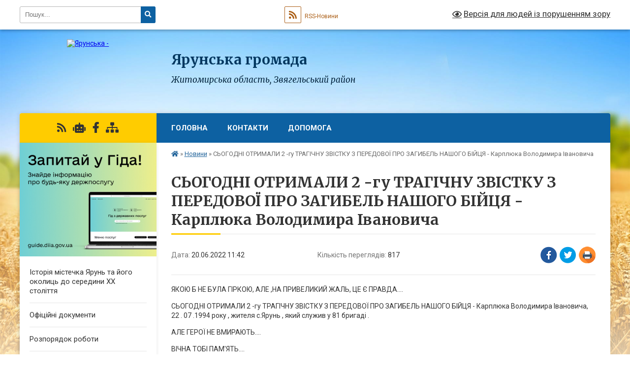

--- FILE ---
content_type: text/html; charset=UTF-8
request_url: https://yarunska-gromada.gov.ua/news/1655815539/
body_size: 41941
content:
<!DOCTYPE html>
<html lang="uk">
<head>
	<!--[if IE]><meta http-equiv="X-UA-Compatible" content="IE=edge"><![endif]-->
	<meta charset="utf-8">
	<meta name="viewport" content="width=device-width, initial-scale=1">
	<!--[if IE]><script>
		document.createElement('header');
		document.createElement('nav');
		document.createElement('main');
		document.createElement('section');
		document.createElement('article');
		document.createElement('aside');
		document.createElement('footer');
		document.createElement('figure');
		document.createElement('figcaption');
	</script><![endif]-->
	<title>СЬОГОДНІ ОТРИМАЛИ 2 -гу ТРАГІЧНУ ЗВІСТКУ З ПЕРЕДОВОЇ ПРО ЗАГИБЕЛЬ НАШОГО БІЙЦЯ - Карплюка Володимира Івановича | Ярунська громада Житомирська область,    Звягельський район</title>
	<meta name="description" content="ЯКОЮ Б НЕ БУЛА ГІРКОЮ, АЛЕ ,НА ПРИВЕЛИКИЙ ЖАЛЬ, ЦЕ Є ПРАВДА..... . СЬОГОДНІ ОТРИМАЛИ 2 -гу ТРАГІЧНУ ЗВІСТКУ З ПЕРЕДОВОЇ ПРО ЗАГИБЕЛЬ НАШОГО БІЙЦЯ - Карплюка Володимира Івановича, 22 . 07 .1994 року , жителя с.Ярунь , який служив у 81 бригад">
	<meta name="keywords" content="СЬОГОДНІ, ОТРИМАЛИ, 2, -гу, ТРАГІЧНУ, ЗВІСТКУ, З, ПЕРЕДОВОЇ, ПРО, ЗАГИБЕЛЬ, НАШОГО, БІЙЦЯ, -, Карплюка, Володимира, Івановича, |, Ярунська, громада, Житомирська, область,, , , , Звягельський, район">

	
		<meta property="og:image" content="https://rada.info/upload/users_files/04344146/1bdaed290da8e8de111d4e4f9fcb1983.jpg">
	<meta property="og:image:width" content="283">
	<meta property="og:image:height" content="178">
			<meta property="og:title" content="СЬОГОДНІ ОТРИМАЛИ 2 -гу ТРАГІЧНУ ЗВІСТКУ З ПЕРЕДОВОЇ ПРО ЗАГИБЕЛЬ НАШОГО БІЙЦЯ - Карплюка Володимира Івановича">
			<meta property="og:description" content="ЯКОЮ Б НЕ БУЛА ГІРКОЮ, АЛЕ ,НА ПРИВЕЛИКИЙ ЖАЛЬ, ЦЕ Є ПРАВДА....">
			<meta property="og:type" content="article">
	<meta property="og:url" content="https://yarunska-gromada.gov.ua/news/1655815539/">
		
		<link rel="apple-touch-icon" sizes="57x57" href="https://gromada.org.ua/apple-icon-57x57.png">
	<link rel="apple-touch-icon" sizes="60x60" href="https://gromada.org.ua/apple-icon-60x60.png">
	<link rel="apple-touch-icon" sizes="72x72" href="https://gromada.org.ua/apple-icon-72x72.png">
	<link rel="apple-touch-icon" sizes="76x76" href="https://gromada.org.ua/apple-icon-76x76.png">
	<link rel="apple-touch-icon" sizes="114x114" href="https://gromada.org.ua/apple-icon-114x114.png">
	<link rel="apple-touch-icon" sizes="120x120" href="https://gromada.org.ua/apple-icon-120x120.png">
	<link rel="apple-touch-icon" sizes="144x144" href="https://gromada.org.ua/apple-icon-144x144.png">
	<link rel="apple-touch-icon" sizes="152x152" href="https://gromada.org.ua/apple-icon-152x152.png">
	<link rel="apple-touch-icon" sizes="180x180" href="https://gromada.org.ua/apple-icon-180x180.png">
	<link rel="icon" type="image/png" sizes="192x192"  href="https://gromada.org.ua/android-icon-192x192.png">
	<link rel="icon" type="image/png" sizes="32x32" href="https://gromada.org.ua/favicon-32x32.png">
	<link rel="icon" type="image/png" sizes="96x96" href="https://gromada.org.ua/favicon-96x96.png">
	<link rel="icon" type="image/png" sizes="16x16" href="https://gromada.org.ua/favicon-16x16.png">
	<link rel="manifest" href="https://gromada.org.ua/manifest.json">
	<meta name="msapplication-TileColor" content="#ffffff">
	<meta name="msapplication-TileImage" content="https://gromada.org.ua/ms-icon-144x144.png">
	<meta name="theme-color" content="#ffffff">
	
	
		<meta name="robots" content="">
	
	<link rel="preconnect" href="https://fonts.googleapis.com">
	<link rel="preconnect" href="https://fonts.gstatic.com" crossorigin>
	<link href="https://fonts.googleapis.com/css?family=Merriweather:400i,700|Roboto:400,400i,700,700i&amp;subset=cyrillic-ext" rel="stylesheet">

    <link rel="preload" href="https://cdnjs.cloudflare.com/ajax/libs/font-awesome/5.9.0/css/all.min.css" as="style">
	<link rel="stylesheet" href="https://cdnjs.cloudflare.com/ajax/libs/font-awesome/5.9.0/css/all.min.css" integrity="sha512-q3eWabyZPc1XTCmF+8/LuE1ozpg5xxn7iO89yfSOd5/oKvyqLngoNGsx8jq92Y8eXJ/IRxQbEC+FGSYxtk2oiw==" crossorigin="anonymous" referrerpolicy="no-referrer" />
	
    <link rel="preload" href="//gromada.org.ua/themes/nature/css/styles_vip.css?v=3.31" as="style">
	<link rel="stylesheet" href="//gromada.org.ua/themes/nature/css/styles_vip.css?v=3.31">
	<link rel="stylesheet" href="//gromada.org.ua/themes/nature/css/103424/theme_vip.css?v=1769911504">
	
		<!--[if lt IE 9]>
	<script src="https://oss.maxcdn.com/html5shiv/3.7.2/html5shiv.min.js"></script>
	<script src="https://oss.maxcdn.com/respond/1.4.2/respond.min.js"></script>
	<![endif]-->
	<!--[if gte IE 9]>
	<style type="text/css">
		.gradient { filter: none; }
	</style>
	<![endif]-->

</head>
<body class="">

	<a href="#top_menu" class="skip-link link" aria-label="Перейти до головного меню (Alt+1)" accesskey="1">Перейти до головного меню (Alt+1)</a>
	<a href="#left_menu" class="skip-link link" aria-label="Перейти до бічного меню (Alt+2)" accesskey="2">Перейти до бічного меню (Alt+2)</a>
    <a href="#main_content" class="skip-link link" aria-label="Перейти до головного вмісту (Alt+3)" accesskey="3">Перейти до текстового вмісту (Alt+3)</a>



		<div id="all_screen">

						<section class="search_menu">
				<div class="wrap">
					<div class="row">
						<div class="grid-25 fl">
							<form action="https://yarunska-gromada.gov.ua/search/" class="search">
								<input type="text" name="q" value="" placeholder="Пошук..." aria-label="Введіть пошукову фразу" required>
								<button type="submit" name="search" value="y" aria-label="Натисніть для здійснення пошуку"><i class="fa fa-search"></i></button>
							</form>
							<a id="alt_version_eye" href="#" title="Версія для людей із порушенням зору" onclick="return set_special('0e2ab41ff4bf7e8b3111eb0e8f1cb15f43386bd7');"><i class="far fa-eye"></i></a>
						</div>
						<div class="grid-75">
							<div class="row">
								<div class="grid-25" style="padding-top: 13px;">
									<div id="google_translate_element"></div>
								</div>
								<div class="grid-25" style="padding-top: 13px;">
									<a href="https://gromada.org.ua/rss/103424/" class="rss" title="RSS-стрічка"><span><i class="fa fa-rss"></i></span> RSS-Новини</a>
								</div>
								<div class="grid-50 alt_version_block">

									<div class="alt_version">
										<a href="#" class="set_special_version" onclick="return set_special('0e2ab41ff4bf7e8b3111eb0e8f1cb15f43386bd7');"><i class="far fa-eye"></i> Версія для людей із порушенням зору</a>
									</div>

								</div>
								<div class="clearfix"></div>
							</div>
						</div>
						<div class="clearfix"></div>
					</div>
				</div>
			</section>
			
			<header>
				<div class="wrap">
					<div class="row">

						<div class="grid-25 logo fl">
							<a href="https://yarunska-gromada.gov.ua/" id="logo">
								<img src="https://rada.info/upload/users_files/04344146/gerb/CIzEa_CA.png" alt="Ярунська - ">
							</a>
						</div>
						<div class="grid-75 title fr">
							<div class="slogan_1">Ярунська громада</div>
							<div class="slogan_2">Житомирська область,    Звягельський район</div>
						</div>
						<div class="clearfix"></div>

					</div>
				</div>
			</header>

			<div class="wrap">
				<section class="middle_block">

					<div class="row">
						<div class="grid-75 fr">
							<nav class="main_menu" id="top_menu">
								<ul>
																		<li class="">
										<a href="https://yarunska-gromada.gov.ua/main/">Головна</a>
																													</li>
																		<li class="">
										<a href="https://yarunska-gromada.gov.ua/feedback/">Контакти</a>
																													</li>
																		<li class="">
										<a href="https://yarunska-gromada.gov.ua/dopomoga-15-33-21-03-05-2022/">Допомога</a>
																													</li>
																										</ul>

								<button class="menu-button" id="open-button" tabindex="-1"><i class="fas fa-bars"></i> Меню сайту</button>

							</nav>
							<div class="clearfix"></div>

														<section class="bread_crumbs">
								<div xmlns:v="http://rdf.data-vocabulary.org/#"><a href="https://yarunska-gromada.gov.ua/" title="Головна сторінка"><i class="fas fa-home"></i></a> &raquo; <a href="https://yarunska-gromada.gov.ua/news/" aria-current="page">Новини</a>  &raquo; <span>СЬОГОДНІ ОТРИМАЛИ 2 -гу ТРАГІЧНУ ЗВІСТКУ З ПЕРЕДОВОЇ ПРО ЗАГИБЕЛЬ НАШОГО БІЙЦЯ - Карплюка Володимира Івановича</span></div>
							</section>
							
							<main id="main_content">

																											<h1>СЬОГОДНІ ОТРИМАЛИ 2 -гу ТРАГІЧНУ ЗВІСТКУ З ПЕРЕДОВОЇ ПРО ЗАГИБЕЛЬ НАШОГО БІЙЦЯ - Карплюка Володимира Івановича</h1>


<div class="row">
	<div class="grid-30 one_news_date">
		Дата: <span>20.06.2022 11:42</span>
	</div>
	<div class="grid-30 one_news_count">
		Кількість переглядів: <span>817</span>
	</div>
		<div class="grid-30 one_news_socials">
		<button class="social_share" data-type="fb" aria-label="Поширити у Фейсбук"><img src="//gromada.org.ua/themes/nature/img/share/fb.png" alt="Іконака Фейсбук"></button>
		<button class="social_share" data-type="tw" aria-label="Поширити у Твітер"><img src="//gromada.org.ua/themes/nature/img/share/tw.png" alt="Іконка Твітер"></button>
		<button class="print_btn" onclick="window.print();" aria-label="Надрукувати"><img src="//gromada.org.ua/themes/nature/img/share/print.png" alt="Іконка принтеру"></button>
	</div>
		<div class="clearfix"></div>
</div>

<hr>

<p>ЯКОЮ Б НЕ БУЛА ГІРКОЮ, АЛЕ ,НА ПРИВЕЛИКИЙ ЖАЛЬ, ЦЕ Є ПРАВДА....</p>

<p>СЬОГОДНІ ОТРИМАЛИ 2 -гу ТРАГІЧНУ ЗВІСТКУ З ПЕРЕДОВОЇ ПРО ЗАГИБЕЛЬ НАШОГО БІЙЦЯ - Карплюка Володимира Івановича, 22 . 07 .1994 року , жителя с.Ярунь , який служив у 81 бригаді .</p>

<p>АЛЕ ГЕРОЇ НЕ ВМИРАЮТЬ....</p>

<p>ВІЧНА ТОБІ ПАМ&#39;ЯТЬ....</p>

<p>ЩИРІ СПІВЧУТТЯ ПЕРШ ЗА ВСЕ МАМІ ТА ВСІЙ РОДИНІ....</p>

<p><img alt="Фото без опису"  alt="" src="https://rada.info/upload/users_files/04344146/1bdaed290da8e8de111d4e4f9fcb1983.jpg" style="width: 283px; height: 178px;" /></p>
<div class="clearfix"></div>

<hr>



<p><a href="https://yarunska-gromada.gov.ua/news/" class="btn btn-grey">&laquo; повернутися</a></p>																	
							</main>
						</div>
						<div class="grid-25 fl">

							<div class="project_name">
								<a href="https://gromada.org.ua/rss/103424/" rel="nofollow" target="_blank" title="RSS-стрічка новин сайту"><i class="fas fa-rss"></i></a>
																<a href="https://yarunska-gromada.gov.ua/feedback/#chat_bot" title="Наша громада в смартфоні"><i class="fas fa-robot"></i></a>
																																<a href="https://www.facebook.com/search/top?q=%D1%8F%D1%80%D1%83%D0%BD%D1%81%D1%8C%D0%BA%D0%B0%20%D0%BE%D1%82%D0%B3" rel="nofollow" target="_blank" title="Приєднуйтесь до нас у Facebook"><i class="fab fa-facebook-f"></i></a>																								<a href="https://yarunska-gromada.gov.ua/sitemap/" title="Мапа сайту"><i class="fas fa-sitemap"></i></a>
							</div>
							<aside class="left_sidebar">
				
																<div class="diia_guide">
									<a href="https://guide.diia.gov.ua/" rel="nofollow" target="_blank"><img src="https://gromada.org.ua/upload/diia_guide.jpg" alt="Гід державних послуг"></a>
								</div>
								
																<nav class="sidebar_menu" id="left_menu">
									<ul>
																				<li class="">
											<a href="https://yarunska-gromada.gov.ua/istoriya-mistechka-yarun-ta-jogo-okolic-do-seredini-hh-stolittya-11-24-31-12-08-2025/">Історія містечка Ярунь та його околиць до середини ХХ століття</a>
																																</li>
																				<li class="">
											<a href="https://yarunska-gromada.gov.ua/docs/">Офіційні документи</a>
																																</li>
																				<li class="">
											<a href="https://yarunska-gromada.gov.ua/rozporyadok-roboti-11-22-51-01-02-2021/">Розпорядок роботи</a>
																																</li>
																				<li class="">
											<a href="https://yarunska-gromada.gov.ua/silskij-golova-10-56-16-29-01-2021/">Сільський голова</a>
																																</li>
																				<li class="">
											<a href="https://yarunska-gromada.gov.ua/zastupnik-11-10-35-29-01-2021/">Заступник</a>
																																</li>
																				<li class="">
											<a href="https://yarunska-gromada.gov.ua/policejskij-oficer-gromadi-11-39-44-07-02-2024/">Поліцейський офіцер громади</a>
																																</li>
																				<li class="">
											<a href="https://yarunska-gromada.gov.ua/veteranska-politika-13-17-10-23-05-2025/">Ветеранська політика</a>
																																</li>
																				<li class="">
											<a href="https://yarunska-gromada.gov.ua/protidiya-domashnomu-nasilstvu-15-21-52-19-12-2023/">Протидія домашньому насильству</a>
																																</li>
																				<li class="">
											<a href="https://yarunska-gromada.gov.ua/qrkod-dlya-sheringu-dokumentiv-v-dii-19-59-36-12-01-2024/">QR-код для шерингу документів в Дії</a>
																																</li>
																				<li class="">
											<a href="https://yarunska-gromada.gov.ua/informaciya-dlya-vpo-10-45-03-26-02-2025/">Інформація для ВПО</a>
																																</li>
																				<li class=" has-sub">
											<a href="https://yarunska-gromada.gov.ua/poslugi-11-13-22-05-04-2023/">ПОСЛУГИ</a>
																						<button onclick="return show_next_level(this);" aria-label="Показати підменю"></button>
																																	<i class="fa fa-chevron-right"></i>
											<ul>
																								<li class="">
													<a href="https://yarunska-gromada.gov.ua/reestraciya-miscya-prozhivannya-11-27-13-05-04-2023/">Реєстрація місця проживання</a>
																																						</li>
																								<li class="">
													<a href="https://yarunska-gromada.gov.ua/yak-oformiti-doglyad-za-osoboju-yaka-jogo-potrebue-12-24-37-05-04-2023/">ЯК ОФОРМИТИ ДОГЛЯД ЗА ОСОБОЮ, ЯКА ЙОГО ПОТРЕБУЄ</a>
																																						</li>
																								<li class="">
													<a href="https://yarunska-gromada.gov.ua/ vidacha -dovidok -pro -sklad -sim’i-22-48-02-12-04-2023/"> Видача  довідок  про  склад  сім’ї</a>
																																						</li>
																								<li class="">
													<a href="https://yarunska-gromada.gov.ua/vidacha -dovidok-pro -zemlju-22-51-38-12-04-2023/">Видача  довідок про  землю</a>
																																						</li>
																								<li class="">
													<a href="https://yarunska-gromada.gov.ua/zapoviti-22-55-37-12-04-2023/">Заповіти</a>
																																						</li>
																								<li class="">
													<a href="https://yarunska-gromada.gov.ua/dovirenosti-22-58-17-12-04-2023/">Довіреності</a>
																																						</li>
																								<li class="">
													<a href="https://yarunska-gromada.gov.ua/posvidchennya -kopii -dokumenta-23-01-31-12-04-2023/">Посвідчення  копії  документа</a>
																																						</li>
																								<li class="">
													<a href="https://yarunska-gromada.gov.ua/vidacha -dublikatu -zapovitu -23-04-02-12-04-2023/">Видача  дублікату  заповіту </a>
																																						</li>
																								<li class="">
													<a href="https://yarunska-gromada.gov.ua/prijnyattya -spadschini-23-05-43-12-04-2023/">Прийняття  спадщини</a>
																																						</li>
																								<li class="">
													<a href="https://yarunska-gromada.gov.ua/vidmova -vid -spadschini-23-09-07-12-04-2023/">Відмова  від  спадщини</a>
																																						</li>
																																			</ul>
																					</li>
																				<li class="">
											<a href="https://yarunska-gromada.gov.ua/strategiya-rozvitku-yarunskoi-teritorialnoi-gromadi-11-56-31-09-09-2024/">Стратегія розвитку Ярунської територіальної громади</a>
																																</li>
																				<li class=" has-sub">
											<a href="https://yarunska-gromada.gov.ua/zvit-starost-13-11-18-17-03-2025/">Звіт старост</a>
																						<button onclick="return show_next_level(this);" aria-label="Показати підменю"></button>
																																	<i class="fa fa-chevron-right"></i>
											<ul>
																								<li class="">
													<a href="https://yarunska-gromada.gov.ua/tokarivskij-starostinskij-okrug-13-24-38-17-03-2025/">Токарівський старостинський округ</a>
																																						</li>
																								<li class="">
													<a href="https://yarunska-gromada.gov.ua/orepivskij-starostinskij-okrug-13-32-39-17-03-2025/">Орепівський старостинський округ</a>
																																						</li>
																								<li class="">
													<a href="https://yarunska-gromada.gov.ua/kolodyanskij-starostinskij-okrug-13-33-31-17-03-2025/">Колодянський старостинський округ</a>
																																						</li>
																								<li class="">
													<a href="https://yarunska-gromada.gov.ua/zholobnenskij-starostinskij-okrug-13-34-38-17-03-2025/">Жолобненський старостинський округ</a>
																																						</li>
																								<li class="">
													<a href="https://yarunska-gromada.gov.ua/velikogorbashivskij-starostinskij-okrug-13-35-21-17-03-2025/">Великогорбашівський старостинський округ</a>
																																						</li>
																																			</ul>
																					</li>
																				<li class="">
											<a href="https://yarunska-gromada.gov.ua/zvit-nachalnika-viddilu-osviti-sim’i-molodi-sportu-kulturi-i-turizmu-yarunskoi-silskoi-radi-13-04-49-12-06-2025/">Звіт начальника відділу освіти , сім’ї, молоді, спорту, культури і туризму Ярунської сільської ради.</a>
																																</li>
																				<li class="active">
											<a href="https://yarunska-gromada.gov.ua/news/">Новини</a>
																																</li>
																				<li class="">
											<a href="https://yarunska-gromada.gov.ua/deputati-11-29-23-29-01-2021/">Депутати</a>
																																</li>
																				<li class="">
											<a href="https://yarunska-gromada.gov.ua/postijni-komisii-12-59-03-29-01-2021/">Постійні комісії</a>
																																</li>
																				<li class=" has-sub">
											<a href="https://yarunska-gromada.gov.ua/vikonavchij-komitet-11-44-35-29-01-2021/">Виконавчий комітет</a>
																						<button onclick="return show_next_level(this);" aria-label="Показати підменю"></button>
																																	<i class="fa fa-chevron-right"></i>
											<ul>
																								<li class=" has-sub">
													<a href="https://yarunska-gromada.gov.ua/zasidannya-vikonavchogo-komitetu-yarunskoi-silskoi-radi-vid-12122025-20-06-49-14-12-2025/">Засідання Виконавчого комітету Ярунської сільської ради від 12.12.2025</a>
																										<button onclick="return show_next_level(this);" aria-label="Показати підменю"></button>
																																							<i class="fa fa-chevron-right"></i>
													<ul>
																												<li><a href="https://yarunska-gromada.gov.ua/inshi-subvencii-z-bjudzhetu-yarunskoi-silskoi-teritorialnoi-gromadi-miscevim-bjudzhetam-na-2026-rik-20-23-24-14-12-2025/">Інші субвенції з  бюджету Ярунської сільської територіальної громади місцевим бюджетам на 2026 рік</a></li>
																												<li><a href="https://yarunska-gromada.gov.ua/obsyagi-publichnih-investicij-u-rozrizi-publichnih-investicijnih-proektiv-ta-program-publichnih-investicij-u-2026-roci-20-24-33-14-12-2025/">Обсяги публічних інвестицій у розрізі публічних інвестиційних проєктів та програм публічних інвестицій у 2026 році</a></li>
																												<li><a href="https://yarunska-gromada.gov.ua/rozpodil-vitrat-bjudzhetu-yarunskoi-silskoi-teritorialnoi-gromadi-na-realizaciju-miscevihregionalnih-program-u-2026-roci-20-25-33-14-12-2025/">Розподіл витрат бюджету Ярунської сільської територіальної громади  на реалізацію місцевих/регіональних програм у 2026 році</a></li>
																												<li><a href="https://yarunska-gromada.gov.ua/proekt-rishennya-pro-bjudzhet-yarunskoi-silskoi-teritorialnoi-gromadi-na-2026-rik-20-11-27-14-12-2025/">Проєкт рішення Про бюджет Ярунської сільської  територіальної громади на 2026 рік</a></li>
																												<li><a href="https://yarunska-gromada.gov.ua/proekt-rishennya-pro-shvalennya-proektu-bjudzhetu-yarunskoi-silskoi-teritorialnoi-gromadi-na-2026-rik-20-16-43-14-12-2025/">Проєкт рішення Про схвалення проекту бюджету Ярунської сільської територіальної громади на 2026 рік</a></li>
																												<li><a href="https://yarunska-gromada.gov.ua/dohodi-bjudzhetu-yarunskoi-silskoi-teritorialnoi-gromadi-na-2026-rik-20-18-28-14-12-2025/">Доходи бюджету Ярунської сільської територіальної громади  на 2026 рік</a></li>
																												<li><a href="https://yarunska-gromada.gov.ua/finansuvannya-bjudzhetu-yarunskoi-silskoi-teritorialnoi-gromadi-na-2026-rik-20-19-27-14-12-2025/">Фінансування бюджету Ярунської сільської територіальної громади  на 2026 рік</a></li>
																												<li><a href="https://yarunska-gromada.gov.ua/rozpodil-vidatkiv-bjudzhetu-yarunskoi-silskoi-teritorialnoi-gromadi-na-2026-rik-20-21-23-14-12-2025/">Розподіл видатків бюджету Ярунської сільської територіальної громади  на 2026 рік</a></li>
																												<li><a href="https://yarunska-gromada.gov.ua/mizhbjudzhetni-transferti-na-2026-rik-20-22-27-14-12-2025/">Міжбюджетні трансферти на 2026 рік</a></li>
																																									</ul>
																									</li>
																								<li class=" has-sub">
													<a href="https://yarunska-gromada.gov.ua/zasidannya-vikonavchogo-komitetu-yarunskoi-silskoi-radi-vid-28082025-15-44-18-28-08-2025/">Засідання Виконавчого комітету Ярунської сільської ради від 28.08.2025</a>
																										<button onclick="return show_next_level(this);" aria-label="Показати підменю"></button>
																																							<i class="fa fa-chevron-right"></i>
													<ul>
																												<li><a href="https://yarunska-gromada.gov.ua/rishennya-pro-zatverdzhennya-serednostrokovogo-planu-prioritetnih-publichnih-investicij-yarunskoi-silskoi-teritorialnoi-gromadi-na-20262028--15-48-12-28-08-2025/">Рішення Про затвердження Середньострокового плану пріоритетних публічних інвестицій Ярунської сільської територіальної громади на 2026-2028 роки</a></li>
																												<li><a href="https://yarunska-gromada.gov.ua/rishennya-pro-shvalennya-prognozu-bjudzhetu--yarunskoi-silskoi-teritorialnoi-gromadi-na-20262028-roki-15-55-20-28-08-2025/">Рішення Про схвалення Прогнозу бюджету   Ярунської сільської територіальної громади  на 2026-2028 роки</a></li>
																												<li><a href="https://yarunska-gromada.gov.ua/dodatki-do-prognozu-bjudzhetu-yarunskoi-silskoi-teritorialnoi-gromadi-na-20262028-roki-16-04-46-28-08-2025/">Додатки до Прогнозу бюджету Ярунської сільської територіальної громади на 2026-2028 роки</a></li>
																																									</ul>
																									</li>
																								<li class=" has-sub">
													<a href="https://yarunska-gromada.gov.ua/zasidannya-vid-30-lipnya-2025-roku-14-08-27-08-08-2025/">Засідання Виконавчого комітету від 30 липня 2025 року</a>
																										<button onclick="return show_next_level(this);" aria-label="Показати підменю"></button>
																																							<i class="fa fa-chevron-right"></i>
													<ul>
																												<li><a href="https://yarunska-gromada.gov.ua/pro-zatverdzhennya-polozhennya-pro-miscevu-komisiju-z-pitan-rozpodilu-publichnih-investicij-ta-ii-skladu-14-15-49-08-08-2025/">Про затвердження Положення про місцеву комісію з питань розподілу публічних інвестицій та її складу</a></li>
																																									</ul>
																									</li>
																								<li class=" has-sub">
													<a href="https://yarunska-gromada.gov.ua/zasidannya-vikonavchogo-komitetu-vid-22052025-12-24-16-27-05-2025/">Засідання Виконавчого комітету від 22.05.2025</a>
																										<button onclick="return show_next_level(this);" aria-label="Показати підменю"></button>
																																							<i class="fa fa-chevron-right"></i>
													<ul>
																												<li><a href="https://yarunska-gromada.gov.ua/pro-zatverdzhennya-planu-zahodiv-schodo-skladannya-prognozu-silskogo-bjudzhetu-na-20262028-roki-skladannya-proektu-silskogo-bjudzhetu-na-202-12-29-47-27-05-2025/">Про затвердження плану заходів щодо складання прогнозу сільського бюджету на 2026-2028 роки, складання проєкту сільського бюджету на 2026 рік, організації виконання сільського бюджету на 2026 рік та організації роботи з підготовки річної звітності пр</a></li>
																																									</ul>
																									</li>
																								<li class=" has-sub">
													<a href="https://yarunska-gromada.gov.ua/zasidannya-vikonavchogo-komitetu-vid-13-ljutogo-2025-roku-09-19-42-12-08-2025/">Засідання Виконавчого комітету від 13 лютого 2025 року</a>
																										<button onclick="return show_next_level(this);" aria-label="Показати підменю"></button>
																																							<i class="fa fa-chevron-right"></i>
													<ul>
																												<li><a href="https://yarunska-gromada.gov.ua/pro-zatverdzhennya-planu-zahodiv-na-20252026-roki-z-realizacii-nacionalnoi-strategii-zi-stvorennya-bezbarernogo-prostoru-v-ukraini-na-period-09-23-57-12-08-2025/">Про затвердження плану заходів на 2025-2026 роки з реалізації Національної стратегії зі створення  безбарєрного простору в Україні на період до 2030 року.</a></li>
																																									</ul>
																									</li>
																								<li class="">
													<a href="https://yarunska-gromada.gov.ua/zvit-pro-vikonannya-silskogo-bjudzhetu-za-2024-rik-15-53-13-13-02-2025/">Звіт про виконання сільського бюджету за 2024 рік</a>
																																						</li>
																								<li class=" has-sub">
													<a href="https://yarunska-gromada.gov.ua/prognoz- bjudzhetu-yarunskoi-silskoi-teritorialnoi-gromadi -na-20222024-roki-08-55-51-06-09-2021/">ПРОГНОЗ  бюджету Ярунської сільської територіальної громади  на 2022-2024 роки</a>
																										<button onclick="return show_next_level(this);" aria-label="Показати підменю"></button>
																																							<i class="fa fa-chevron-right"></i>
													<ul>
																												<li><a href="https://yarunska-gromada.gov.ua/proekt rishennya-pro-bjudzhet-yarunskoi-silskoi-teritorialnoi-gromadi-na-2025-rik-15-54-09-10-12-2024/">ПРОЄКТ рішення "Про бюджет Ярунської  сільської територіальної  громади на 2025 рік"</a></li>
																												<li><a href="https://yarunska-gromada.gov.ua/dohodi-bjudzhetu-yarunskoi-silskoi-teritorialnoi-gromadi -na-2025-rik-15-55-34-10-12-2024/">ДОХОДИ бюджету Ярунської сільської територіальної громади  на 2025 рік</a></li>
																												<li><a href="https://yarunska-gromada.gov.ua/rozpodil-vidatkiv-bjudzhetu-yarunskoi-silskoi-teritorialnoi-gromadi-na-2025-rik-16-03-38-10-12-2024/">РОЗПОДІЛ видатків бюджету Ярунської сільської територіальної громади  на 2025 рік</a></li>
																												<li><a href="https://yarunska-gromada.gov.ua/mizhbjudzhetni-transferti-na-2025-rik-16-06-56-10-12-2024/">Міжбюджетні трансферти на 2025 рік</a></li>
																												<li><a href="https://yarunska-gromada.gov.ua/inshi-subvencii-z-bjudzhetu-yarunskoi-silskoi-teritorialnoi-gromadi-miscevim-bjudzhetam-na-2025-rik-16-08-13-10-12-2024/">Інші субвенції з  бюджету Ярунської сільської територіальної громади місцевим бюджетам на 2025 рік</a></li>
																												<li><a href="https://yarunska-gromada.gov.ua/rozpodil-vitrat-bjudzhetu-yarunskoi-silskoi-teritorialnoi-gromadi-na-realizaciju-miscevihregionalnih-program-u-2025-roci-16-09-40-10-12-2024/">Розподіл витрат бюджету Ярунської сільської територіальної громади  на реалізацію місцевих/регіональних програм у 2025 році</a></li>
																																									</ul>
																									</li>
																								<li class="">
													<a href="https://yarunska-gromada.gov.ua/proekt-bjudzhetu-yarunskoi-silskoi-teritorialnoi-gromadi-na-2025-rik-15-49-57-10-12-2024/">Проєкт бюджету Ярунської сільської територіальної  громади на 2025 рік</a>
																																						</li>
																								<li class=" has-sub">
													<a href="https://yarunska-gromada.gov.ua/zasidannya-vikonavchogo-komitetu-vid-12122023r-14-12-11-05-01-2024/">Засідання Виконавчого комітету від 12.12.2023р.</a>
																										<button onclick="return show_next_level(this);" aria-label="Показати підменю"></button>
																																							<i class="fa fa-chevron-right"></i>
													<ul>
																												<li><a href="https://yarunska-gromada.gov.ua/pro-vnesennya-zmin-do-rishennya-22-sesii-yarunskoi-silskoi teritorialnoi-gromadi-8-sklikannya-vid-23122022-r-№2652-pro-bjudzhet-yarunskoi-14-13-34-05-01-2024/">Про внесення змін до рішення 22 сесії  Ярунської сільської територіальної  громади 8 скликання від 23.12.2022 р. №2652  «Про бюджет Ярунської сільської  територіальної громади на  2023 рік» зі змінами</a></li>
																												<li><a href="https://yarunska-gromada.gov.ua/rozpodil-vidatkiv-bjudzhetu-yarunskoi-silskoi-teritorialnoi-gromadi-na-2023-rik-14-15-22-05-01-2024/">Розподіл видатків  бюджету Ярунської сільської територіальної громади на 2023 рік</a></li>
																																									</ul>
																									</li>
																								<li class="">
													<a href="https://yarunska-gromada.gov.ua/zagalni-pokazniki-bjudzhetu-08-57-44-06-09-2021/">Загальні показники бюджету</a>
																																						</li>
																								<li class="">
													<a href="https://yarunska-gromada.gov.ua/pokazniki-dohodiv-bjudzhetu-08-59-25-06-09-2021/">Показники доходів бюджету</a>
																																						</li>
																								<li class="">
													<a href="https://yarunska-gromada.gov.ua/granichni-pokazniki-vidatkiv-bjudzhetu-ta-nadannya-kreditiv-z-bjudzhetu-golovnim-rozporyadnikam-koshtiv-09-00-31-06-09-2021/">Граничні показники видатків бюджету та надання кредитів з бюджету головним розпорядникам коштів</a>
																																						</li>
																								<li class="">
													<a href="https://yarunska-gromada.gov.ua/granichni-pokazniki-vidatkiv-bjudzhetu-za-tipovoju-programnoju-klasifikacieju-vidatkiv-ta-kredituvannya-miscevogo-bjudzhetu-09-01-31-06-09-2021/">Граничні показники видатків бюджету за Типовою програмною класифікацією видатків та кредитування місцевого бюджету</a>
																																						</li>
																								<li class="">
													<a href="https://yarunska-gromada.gov.ua/pokazniki-bjudzhetu-rozvitku-09-02-16-06-09-2021/">Показники бюджету розвитку</a>
																																						</li>
																								<li class="">
													<a href="https://yarunska-gromada.gov.ua/transferti-09-07-44-06-09-2021/">Трансферти</a>
																																						</li>
																								<li class="">
													<a href="https://yarunska-gromada.gov.ua/06569000000-09-09-02-06-09-2021/">06569000000</a>
																																						</li>
																								<li class=" has-sub">
													<a href="https://yarunska-gromada.gov.ua/zasidannya-vikonavchogo-komitetu-vid-27-chervnya-2022-roku-14-32-14-30-06-2022/">Засідання виконавчого комітету від 27 червня 2022 року</a>
																										<button onclick="return show_next_level(this);" aria-label="Показати підменю"></button>
																																							<i class="fa fa-chevron-right"></i>
													<ul>
																												<li><a href="https://yarunska-gromada.gov.ua/p-r-o-t-o-k-o-l-zasidannya-vikonavchogo-komitetu-14-33-35-30-06-2022/">П Р О Т О К О Л  Засідання виконавчого комітету</a></li>
																												<li><a href="https://yarunska-gromada.gov.ua/pro-zatverdzhennya-planovoi-merezhi-zakladiv-zagalnoi-serednoi-osviti-yarunskoi-silskoi-radi-na-20222023-navchalnij-rik-14-37-30-30-06-2022/">Про затвердження планової мережі закладів загальної середньої освіти Ярунської сільської ради  на 2022-2023 навчальний рік</a></li>
																												<li><a href="https://yarunska-gromada.gov.ua/pro-rozglyad-mozhlivosti -peredachi-v-orendu-primischennya-yarunskoi-silskoi-radi-14-38-31-30-06-2022/">Про розгляд можливості  передачі в оренду  приміщення Ярунської сільської ради.</a></li>
																												<li><a href="https://yarunska-gromada.gov.ua/pro-rozglyad-zayav-gromadyan-pro-nadannya-materialnoi-dopomogi-14-52-08-30-06-2022/">Про розгляд заяв громадян про надання  матеріальної допомоги.</a></li>
																												<li><a href="https://yarunska-gromada.gov.ua/pro-rozglyad-zayavi-kovalchuk-nadii-evpak-ljubovi-pro-provedennya-robit-po-zrizuvannju-derev-14-52-47-30-06-2022/">Про розгляд заяви Ковальчук Надії, Євпак Любові  про проведення робіт по зрізуванню дерев.</a></li>
																												<li><a href="https://yarunska-gromada.gov.ua/pro-zatverdzhennya-planu-roboti-vikonkomu-silskoi-radi-na-iii-kvartal-2022-roku   -14-53-28-30-06-2022/">Про затвердження плану роботи виконкому  сільської ради на ІІІ квартал 2022 року.   </a></li>
																												<li><a href="https://yarunska-gromada.gov.ua/pro-timchasove- rozmischennya -zabezpechennya-potreb-vnutrishno-peremischenih -osib-scho-timchasovo-rozmischujutsya -u-zakladah-osviti-y-16-20-22-19-0/">Про тимчасове  розміщення,   забезпечення потреб внутрішньо переміщених  осіб,  що тимчасово розміщуються  у закладах освіти,  які фінансуються з бюджету Ярунської сільської  територіальної громади</a></li>
																																									</ul>
																									</li>
																								<li class=" has-sub">
													<a href="https://yarunska-gromada.gov.ua/zasidannya-vikonavchogo-komitetu-vid-24052022-roku-15-42-45-06-06-2022/">Засідання виконавчого комітету від 24.05.2022 року</a>
																										<button onclick="return show_next_level(this);" aria-label="Показати підменю"></button>
																																							<i class="fa fa-chevron-right"></i>
													<ul>
																												<li><a href="https://yarunska-gromada.gov.ua/p-o-r-ya-d-o-k-d-e-n-n-i-j-15-43-42-06-06-2022/">П О Р Я Д О К  Д Е Н Н И Й</a></li>
																												<li><a href="https://yarunska-gromada.gov.ua/pro-pochatok-gromadskih-obgovoren-ta-zatverdzhennya-planu-zahodiv-schodo-perejmenuvannya-vulic-provulkiv-u-naselenih-punktah-yarunskoi-silsk-15-44-34-/">Про початок громадських обговорень  та затвердження плану заходів щодо  перейменування вулиць, провулків  у населених пунктах Ярунської сільської  територіальної громади</a></li>
																												<li><a href="https://yarunska-gromada.gov.ua/pro-nadannya-statusu-ditini-pozbavlenij-batkivskogo-pikluvannya-bondaruk-stefanidi-romanivni-12052017-15-45-23-06-06-2022/">Про надання статусу дитині, позбавленій батьківського  піклування, Бондарук Стефаніді Романівні, 12.05.2017</a></li>
																												<li><a href="https://yarunska-gromada.gov.ua/pro-nadannya-dozvolu-na-vchinennya-pravochinu-schodo-daruvannya-zhitlovogo-budinku-15-46-01-06-06-2022/">Про надання дозволу на вчинення правочину  щодо дарування житлового будинку.</a></li>
																																									</ul>
																									</li>
																								<li class="">
													<a href="https://yarunska-gromada.gov.ua/gromadske-obgovorennya-14-58-56-24-05-2022/">Громадське обговорення</a>
																																						</li>
																								<li class=" has-sub">
													<a href="https://yarunska-gromada.gov.ua/zasidannya-vikonavchogo-komitetu-vid-26042022-roku-11-23-39-03-06-2022/">Засідання виконавчого комітету від 26.04.2022 року</a>
																										<button onclick="return show_next_level(this);" aria-label="Показати підменю"></button>
																																							<i class="fa fa-chevron-right"></i>
													<ul>
																												<li><a href="https://yarunska-gromada.gov.ua/pro-nadannya-groshovoi-dopomogi-11-33-40-03-06-2022/">Про надання грошової допомоги.</a></li>
																												<li><a href="https://yarunska-gromada.gov.ua/pro-nadannya-groshovoi-dopomogi-11-33-40-03-06-2022/">Про надання грошової допомоги.</a></li>
																												<li><a href="https://yarunska-gromada.gov.ua/pro-nadannya-groshovoi-dopomogi-11-33-40-03-06-2022/">Про надання грошової допомоги.</a></li>
																												<li><a href="https://yarunska-gromada.gov.ua/pro-nadannya-groshovoi-dopomogi-11-33-40-03-06-2022/">Про надання грошової допомоги.</a></li>
																												<li><a href="https://yarunska-gromada.gov.ua/p-o-r-ya-d-o-k -d-e-n-n-i-j-11-24-14-03-06-2022/">П О Р Я Д О К  Д Е Н Н И Й</a></li>
																												<li><a href="https://yarunska-gromada.gov.ua/pro-organizaciju-naslidkiv-nadzvichajnih-situacij-11-25-11-03-06-2022/">Про організацію наслідків надзвичайних ситуацій.</a></li>
																												<li><a href="https://yarunska-gromada.gov.ua/pro-nadannya-zgodi-na-bezoplatnu-peredachu-dizelnogo-paliva-z-viddilu-osviti-sim’i-molodi-sportu-kulturi-i-turizmu-yarunskoi-silskoi-radi--11-25-51-03/">Про надання згоди на безоплатну передачу дизельного  палива з відділу освіти, сім’ї, молоді, спорту, культури і  туризму Ярунської сільської ради на баланс  Ярунської сільської ради.</a></li>
																												<li><a href="https://yarunska-gromada.gov.ua/pro-nadannya-statusu-ditini-pozbavlenij-batkivskogo-pikluvannya-kovalchuku-bogdanu-mikolajovichu-11-26-23-03-06-2022/">Про надання статусу дитині, позбавленій батьківського  піклування, Ковальчуку Богдану Миколайовичу.</a></li>
																												<li><a href="https://yarunska-gromada.gov.ua/pro-zatverdzhennya-visnovku-pro-docilnist-pozbavlennya-batkivskih -prav -dahinu-nm-11-26-56-03-06-2022/">Про затвердження висновку про доцільність  позбавлення батьківських  прав  Дахіну Н.М.</a></li>
																												<li><a href="https://yarunska-gromada.gov.ua/pro-zatverdzhennya-visnovku-pro-docilnist-pozbavlennya-batkivskih-prav-semenjuk-ae-11-27-25-03-06-2022/">Про затвердження висновку про доцільність  позбавлення батьківських прав Семенюк А.Є.</a></li>
																												<li><a href="https://yarunska-gromada.gov.ua/pro-rozglyad-zayavi-lazarchuka-viktora-andrijovicha-pro-vstanovlennya-na-oblik-dlya-polipshennya-zhitlovih-umov-11-27-54-03-06-2022/">Про розгляд заяви Лазарчука Віктора Андрійовича  про встановлення на облік для поліпшення житлових умов.</a></li>
																												<li><a href="https://yarunska-gromada.gov.ua/pro-znyattya-z-kvartirnogo-obliku -gromadyanina-tarasjuka-rv-11-28-28-03-06-2022/">Про зняття з квартирного обліку   громадянина Тарасюка Р.В.</a></li>
																												<li><a href="https://yarunska-gromada.gov.ua/pro-rozglyad-zayav-gromadyan-pro-zrizuvannya-derev-11-29-48-03-06-2022/">Про розгляд заяв громадян про зрізування дерев.</a></li>
																												<li><a href="https://yarunska-gromada.gov.ua/pro-nadannya-groshovoi-dopomogi-11-30-37-03-06-2022/">Про надання грошової допомоги.</a></li>
																																									</ul>
																									</li>
																								<li class=" has-sub">
													<a href="https://yarunska-gromada.gov.ua/zasidannya-vikonavchogo-komitetu-yarunskoi-silskoi-radi-vid-03-bereznya-2022-roku-11-21-21-03-06-2022/">Засідання виконавчого комітету Ярунської сільської ради від 03 березня 2022 року</a>
																										<button onclick="return show_next_level(this);" aria-label="Показати підменю"></button>
																																							<i class="fa fa-chevron-right"></i>
													<ul>
																												<li><a href="https://yarunska-gromada.gov.ua/p-o-r-ya-d-o-k -d-e-n-n-i-j-11-21-54-03-06-2022/">П О Р Я Д О К  Д Е Н Н И Й</a></li>
																												<li><a href="https://yarunska-gromada.gov.ua/pro-zdijsnennya-zahodiv-pravovogo-rezhimu-voennogo-stanu-organami-miscevogo-samovryaduvannya-11-23-04-03-06-2022/">Про здійснення заходів правового режиму воєнного  стану органами місцевого самоврядування.</a></li>
																																									</ul>
																									</li>
																								<li class=" has-sub">
													<a href="https://yarunska-gromada.gov.ua/zasidannya-vikonavchogo-komitetu-yarunskoi-silskoi-radi---vid-24-ljutogo-2022-roku-11-18-12-03-06-2022/">Засідання виконавчого комітету Ярунської сільської ради                                                 від  24 лютого  2022 року</a>
																										<button onclick="return show_next_level(this);" aria-label="Показати підменю"></button>
																																							<i class="fa fa-chevron-right"></i>
													<ul>
																												<li><a href="https://yarunska-gromada.gov.ua/p-o-r-ya-d-o-k -d-e-n-n-i-j-11-18-48-03-06-2022/">П О Р Я Д О К  Д Е Н Н И Й</a></li>
																												<li><a href="https://yarunska-gromada.gov.ua/pro-organizaciju-ukrittya-naselennya-11-20-01-03-06-2022/">Про організацію укриття населення.</a></li>
																												<li><a href="https://yarunska-gromada.gov.ua/pro-vnesennya-zmin-do-rishennya-vikonkomu-pro-obmezhennya-schodo-prodazhu-alkogolnih-slaboalkogolnih-napoiv-vin-stolovih-ta-piva-na-teritori-11-20-49-/">Про внесення змін до рішення виконкому  «Про обмеження щодо продажу алкогольних,  слабоалкогольних напоїв, вин столових та пива  на території Ярунської територіальної громади   № 7 від  28 січня 2022 року.</a></li>
																																									</ul>
																									</li>
																								<li class=" has-sub">
													<a href="https://yarunska-gromada.gov.ua/zasidannya-vikonavchogo-komitetu-yarunskoi-silskoi-radi--vid-28-sichnya-2022-roku-15-11-49-02-06-2022/">Засідання виконавчого комітету Ярунської сільської ради           від  28 січня  2022 року</a>
																										<button onclick="return show_next_level(this);" aria-label="Показати підменю"></button>
																																							<i class="fa fa-chevron-right"></i>
													<ul>
																												<li><a href="https://yarunska-gromada.gov.ua/p-o-r-ya-d-o-k -d-e-n-n-i-j-15-15-58-02-06-2022/">П О Р Я Д О К  Д Е Н Н И Й</a></li>
																												<li><a href="https://yarunska-gromada.gov.ua/pro-stan-organizacii-harchuvannya-v-zagalnoosvitnih-navchalnih-ta-doshkilnih-zakladah-na-teritorii-silskoi-radi-15-17-29-02-06-2022/">Про стан організації харчування в загальноосвітніх  навчальних та дошкільних закладах на території сільської ради.</a></li>
																												<li><a href="https://yarunska-gromada.gov.ua/pro-pidsumki-roboti-iz-zvernennyami-gromadyan-u-vikonavchomu-komiteti-silskoi-radi-u-2021-roci-15-35-56-02-06-2022/">Про підсумки роботи із зверненнями громадян у  виконавчому комітеті сільської ради у 2021 році.</a></li>
																												<li><a href="https://yarunska-gromada.gov.ua/pro-rozglyad-doruchennya -golovi-zhitomirskoi-oblasnoi-derzhavnoi-administracii-schodo-poperedzhennya-pozhezh-zagibeli -ta-travmuvannya-lj-15-36-44-02/">Про розгляд доручення  голови Житомирської обласної  державної адміністрації «Щодо попередження пожеж,  загибелі  та травмування людей».</a></li>
																												<li><a href="https://yarunska-gromada.gov.ua/rozglyad-zayav-gromadyan-pro-prisvoennya-poshtovoi-adresi-ob’ektu-neruhomogo-majna-10-14-11-03-06-2022/">Розгляд заяв громадян, про присвоєння поштової  адреси об’єкту нерухомого майна.</a></li>
																												<li><a href="https://yarunska-gromada.gov.ua/pro-rozglyad-rekomendacii-zasidannya-komisii-z-perejmenuvannya-vulic-ta-provulkiv- yarunskoi-silskoi-radi-10-14-44-03-06-2022/">Про розгляд рекомендації засідання комісії з  перейменування вулиць та провулків  Ярунської  сільської ради.</a></li>
																												<li><a href="https://yarunska-gromada.gov.ua/pro-zatverdzhennya-planu-roboti-sluzhbi-u-spravah-ditej-yarunskoi-silskoi-radi-na-2022-rik-10-15-30-03-06-2022/">Про затвердження плану роботи служби у справах дітей  Ярунської сільської ради на 2022 рік.</a></li>
																												<li><a href="https://yarunska-gromada.gov.ua/pro-obmezhennya-schodo-prodazhu-alkogolnih-slaboalkogolnih-napoiv-vin-stolovih-ta-piva-na-teritorii-yarunskoi-teritorialnoi-gromadi-10-17-01-03-06-202/">Про обмеження щодо продажу алкогольних,  слабоалкогольних напоїв, вин столових та пива  на території Ярунської територіальної громади.</a></li>
																												<li><a href="https://yarunska-gromada.gov.ua/pro-vstanovlennya-na-kvartirnij-oblik-gromadyan -zgidno-podanih-zayav-10-17-48-03-06-2022/">Про встановлення на квартирний облік  громадян  згідно поданих заяв.</a></li>
																												<li><a href="https://yarunska-gromada.gov.ua/pro-vnesennya-zmin-do-skladu-komisii-z-pitan-zahistu-prav-ditini-vikonavchogo-komitetu-yarunskoi-silskoi-radi  -10-19-20-03-06-2022/">Про внесення змін до складу комісії з питань захисту  прав дитини виконавчого комітету Ярунської сільської ради.  </a></li>
																																									</ul>
																									</li>
																								<li class=" has-sub">
													<a href="https://yarunska-gromada.gov.ua/pro-vnesennya-zmin-do-rishennya-13-sesii-yarunskoi-silskoi-teritorialnoi-gromadi-8-sklikannya-vid-20122021-r-№1914-pro-bjudzhet-yarunskoi--09-58-06-19/">Про внесення змін до рішення 13 сесії Ярунської сільської територіальної громади 8 скликання від 20.12.2021 р. №1914 «Про бюджет Ярунської сільської територіальної громади на  2022 рік» зі змінами</a>
																										<button onclick="return show_next_level(this);" aria-label="Показати підменю"></button>
																																							<i class="fa fa-chevron-right"></i>
													<ul>
																												<li><a href="https://yarunska-gromada.gov.ua/rozpodil-vidatkiv-bjudzhetu-yarunskoi-teritorialnoi-gromadi--2022-r-10-03-12-19-05-2022/">Розподіл видатків бюджету Ярунської територіальної громади   2022 р</a></li>
																												<li><a href="https://yarunska-gromada.gov.ua/mizhbjudzhetni-transferti-na-2022-rik-10-04-18-19-05-2022/">Міжбюджетні трансферти на 2022 рік</a></li>
																												<li><a href="https://yarunska-gromada.gov.ua/pro-vnesennya-zmin-do-rishennya-13-sesii-yarunskoi-silskoi-teritorialnoi-gromadi-8-sklikannya-vid-20122021-r-№1914-pro-bjudzhet-yarunskoi--09-58-51-19/">Про внесення змін до рішення 13 сесії Ярунської сільської територіальної громади 8 скликання від 20.12.2021 р. №1914 «Про бюджет Ярунської сільської територіальної громади на  2022 рік» зі змінами</a></li>
																												<li><a href="https://yarunska-gromada.gov.ua/dohodi -bjudzhetu-yarunskoi-silskoi-teritorialnoi-gromadi-na-2022-rik-09-59-53-19-05-2022/">Доходи  бюджету Ярунської сільської територіальної громади на 2022 рік</a></li>
																												<li><a href="https://yarunska-gromada.gov.ua/finansuvannya -bjudzhetu-silskoi-teritorialnoi-gromadi-na-2022-rik-10-00-44-19-05-2022/">Фінансування  бюджету сільської територіальної громади на 2022 рік</a></li>
																																									</ul>
																									</li>
																								<li class="">
													<a href="https://yarunska-gromada.gov.ua/pro-pochatok-gromadskih-obgovoren-ta-zatverdzhennya-planu-zahodiv-schodo-perejmenuvannya-vulic-naselenih-punktiv-yarunskoi-stg-21-42-01-23-08-2024/">Про початок громадських обговорень та затвердження плану заходів щодо перейменування вулиць населених пунктів Ярунської СТГ</a>
																																						</li>
																																			</ul>
																					</li>
																				<li class=" has-sub">
											<a href="https://yarunska-gromada.gov.ua/zakupivli-16-35-54-19-11-2025/">ЗАКУПІВЛІ</a>
																						<button onclick="return show_next_level(this);" aria-label="Показати підменю"></button>
																																	<i class="fa fa-chevron-right"></i>
											<ul>
																								<li class="">
													<a href="https://yarunska-gromada.gov.ua/obgruntuvannya-tehnichnih-ta-yakisnih-harakteristik-predmeta-zakupivli-rozmiru-bjudzhetnogo-priznachennya-ta-ochikuvanoi-vartosti-predmetu-z-16-39-58-19-11-2025/">Обґрунтування технічних та якісних характеристик предмета закупівлі, розміру бюджетного призначення та очікуваної вартості предмету закупівлі</a>
																																						</li>
																																			</ul>
																					</li>
																				<li class=" has-sub">
											<a href="https://yarunska-gromada.gov.ua/proekti-rishen-do-sesij-16-11-12-22-10-2025/">Проєкти рішень до сесій</a>
																						<button onclick="return show_next_level(this);" aria-label="Показати підменю"></button>
																																	<i class="fa fa-chevron-right"></i>
											<ul>
																								<li class="">
													<a href="https://yarunska-gromada.gov.ua/proekt-rishennya-do-64-sesii-viii-sklikannya-yarunskoi-silskoi-radi-11-14-28-14-01-2026/">Проєкт рішення до 64 сесії VIII скликання Ярунської сільської ради</a>
																																						</li>
																								<li class="">
													<a href="https://yarunska-gromada.gov.ua/proekt-rishennya-do-63-sesii-viii-sklikannya-10-15-23-24-12-2025/">Проєкт рішення до 63 сесії VIII скликання</a>
																																						</li>
																								<li class="">
													<a href="https://yarunska-gromada.gov.ua/proekt-rishennya-do-62-sesii-viii-sklikannya-21-44-46-27-11-2025/">Проєкт рішення до 62 сесії VIII скликання</a>
																																						</li>
																								<li class="">
													<a href="https://yarunska-gromada.gov.ua/proekt-rishennya-do-60-sesii-radi-viii-sklikannya-16-21-42-22-10-2025/">Проєкт рішення до 60 сесії ради VIII скликання</a>
																																						</li>
																								<li class="">
													<a href="https://yarunska-gromada.gov.ua/proekt-rishennya-do-61-sesii-viii-sklikannya-22-19-21-13-11-2025/">Проєкт рішення до 61 сесії VIII скликання</a>
																																						</li>
																																			</ul>
																					</li>
																				<li class=" has-sub">
											<a href="https://yarunska-gromada.gov.ua/sesii-radi-16-00-00-01-04-2021/">Сесії ради</a>
																						<button onclick="return show_next_level(this);" aria-label="Показати підменю"></button>
																																	<i class="fa fa-chevron-right"></i>
											<ul>
																								<li class=" has-sub">
													<a href="https://yarunska-gromada.gov.ua/shistdesyat-chetverta-sesiya-viii-sklikannya-vid-15-sichnya-2026-roku-14-29-30-30-01-2026/">Шістдесят четверта сесія VIII скликання  від 15 січня 2026 року</a>
																										<button onclick="return show_next_level(this);" aria-label="Показати підменю"></button>
																																							<i class="fa fa-chevron-right"></i>
													<ul>
																												<li><a href="https://yarunska-gromada.gov.ua/pro-vnesennya-zmin-do-bjudzhetu-yarunskoi-silskoi-teritorialnoi-gromadi-na-2026-rik-0656900000-kod-bjudzhetu-14-32-38-30-01-2026/">Про внесення змін до бюджету  Ярунської сільської територіальної  громади на 2026 рік (0656900000) код бюджету</a></li>
																																									</ul>
																									</li>
																								<li class=" has-sub">
													<a href="https://yarunska-gromada.gov.ua/shistdesyat-tretya-sesiya-viii-sklikannya-vid-23-grudnya-2025-roku-15-39-46-05-01-2026/">Шістдесят третя сесія VIII скликання  від 23 грудня 2025 року</a>
																										<button onclick="return show_next_level(this);" aria-label="Показати підменю"></button>
																																							<i class="fa fa-chevron-right"></i>
													<ul>
																												<li><a href="https://yarunska-gromada.gov.ua/pro-bjudzhet-yarunskoi-silskoi-teritorialnoi-gromadi-na-2026-rik-ta-dodatki-15-46-26-05-01-2026/">Про бюджет Ярунської сільської  територіальної громади на 2026 рік та додатки</a></li>
																																									</ul>
																									</li>
																								<li class=" has-sub">
													<a href="https://yarunska-gromada.gov.ua/shistdesyat-persha-sesiya-viii-sklikannya-vid-14-listopada-2025-roku-21-19-54-27-11-2025/">Шістдесят перша сесія VIII скликання  від 14 листопада 2025 року</a>
																										<button onclick="return show_next_level(this);" aria-label="Показати підменю"></button>
																																							<i class="fa fa-chevron-right"></i>
													<ul>
																												<li><a href="https://yarunska-gromada.gov.ua/pro-vnesennya-zmin-do-bjudzhetu-yarunskoi-silskoi teritorialnoi-gromadi-na-2025-rik-21-21-12-27-11-2025/">Про внесення змін до бюджету Ярунської сільської територіальної  громади на 2025 рік</a></li>
																												<li><a href="https://yarunska-gromada.gov.ua/pro-zatverdzhennya-zvitu-pro-vikonannya-bjudzhetu-yarunskoi-silskoi-teritorialnoi-gromadi-za-dev’yat-misyaciv-2025-rik-21-22-07-27-11-2025/">Про затвердження звіту про виконання бюджету Ярунської сільської територіальної  громади за дев’ять місяців 2025 рік</a></li>
																												<li><a href="https://yarunska-gromada.gov.ua/dohodi-bjudzhetu-yarunskoi-silskoi-teritorialnoi-gromadi-na-2025-rik-21-23-05-27-11-2025/">Доходи бюджету Ярунської сільської територіальної громади  на 2025 рік</a></li>
																												<li><a href="https://yarunska-gromada.gov.ua/rozpodil-vidatkiv-bjudzhetu-yarunskoi-silskoi-teritorialnoi-gromadi-na-2025-rik-21-24-11-27-11-2025/">Розподіл видатків бюджету Ярунської сільської територіальної громади  на 2025 рік</a></li>
																												<li><a href="https://yarunska-gromada.gov.ua/mizhbjudzhetni-transferti-na-2025-rik-21-24-55-27-11-2025/">Міжбюджетні трансферти на 2025 рік</a></li>
																												<li><a href="https://yarunska-gromada.gov.ua/inshi-subvencii-z-bjudzhetu-yarunskoi-silskoi-teritorialnoi-gromadi-miscevim-bjudzhetam-na-2025-rik-21-25-54-27-11-2025/">Інші субвенції з  бюджету Ярунської сільської територіальної громади місцевим бюджетам на 2025 рік</a></li>
																												<li><a href="https://yarunska-gromada.gov.ua/subvencii-z-bjudzhetu-silskoi-teritorialnoi-gromadi-derzhavnomu-bjudzhetu-na-vikonannya-program-socialnoekonomichnogo-rozvitku-regioniv-na-2-21-27-05-27-11-2025/">Субвенції з  бюджету сільської територіальної громади державному бюджету на виконання програм соціально-економічного розвитку регіонів на 2025 рік</a></li>
																												<li><a href="https://yarunska-gromada.gov.ua/rozpodil-vitrat-bjudzhetu-yarunskoi-silskoi-teritorialnoi-gromadi-na-realizaciju-miscevihregionalnih-program-u-2025-roci-21-27-48-27-11-2025/">Розподіл витрат бюджету Ярунської сільської територіальної громади  на реалізацію місцевих/регіональних програм у 2025 році</a></li>
																												<li><a href="https://yarunska-gromada.gov.ua/finansuvannya-bjudzhetu-yarunskoi-silskoi-teritorialnoi-gromadi-na-2025-rik-21-29-03-27-11-2025/">Фінансування бюджету Ярунської сільської територіальної громади  на 2025 рік</a></li>
																																									</ul>
																									</li>
																								<li class=" has-sub">
													<a href="https://yarunska-gromada.gov.ua/shistdesyata-sesiya-viii-sklikannya-vid-23-zhovtnya-2025-roku-22-10-08-13-11-2025/">Шістдесята сесія VIII скликання  від 23 жовтня 2025 року</a>
																										<button onclick="return show_next_level(this);" aria-label="Показати підменю"></button>
																																							<i class="fa fa-chevron-right"></i>
													<ul>
																												<li><a href="https://yarunska-gromada.gov.ua/pro-vnesennya-zmin-do-bjudzhetu-yarunskoi-silskoi teritorialnoi-gromadi-na-2025-rik-22-10-47-13-11-2025/">Про внесення змін до бюджету Ярунської сільської територіальної  громади на 2025 рік</a></li>
																												<li><a href="https://yarunska-gromada.gov.ua/dohodi-bjudzhetu-yarunskoi-silskoi-teritorialnoi-gromadi-na-2025-rik-22-12-09-13-11-2025/">Доходи бюджету Ярунської сільської територіальної громади  на 2025 рік</a></li>
																												<li><a href="https://yarunska-gromada.gov.ua/rozpodil-vidatkiv-bjudzhetu-yarunskoi-silskoi-teritorialnoi-gromadi-na-2025-rik-22-13-16-13-11-2025/">Розподіл видатків бюджету Ярунської сільської територіальної громади  на 2025 рік</a></li>
																												<li><a href="https://yarunska-gromada.gov.ua/mizhbjudzhetni-transferti-na-2025-rik-22-14-07-13-11-2025/">Міжбюджетні трансферти на 2025 рік</a></li>
																												<li><a href="https://yarunska-gromada.gov.ua/inshi-subvencii-z-bjudzhetu-yarunskoi-silskoi-teritorialnoi-gromadi-miscevim-bjudzhetam-na-2025-rik-22-14-53-13-11-2025/">Інші субвенції з  бюджету Ярунської сільської територіальної громади місцевим бюджетам на 2025 рік</a></li>
																												<li><a href="https://yarunska-gromada.gov.ua/subvencii-z-bjudzhetu-silskoi-teritorialnoi-gromadi-derzhavnomu-bjudzhetu-na-vikonannya-program-socialnoekonomichnogo-rozvitku-regioniv-na-2-22-15-43-13-11-2025/">Субвенції з  бюджету сільської територіальної громади державному бюджету на виконання програм соціально-економічного розвитку регіонів на 2025 рік</a></li>
																												<li><a href="https://yarunska-gromada.gov.ua/rozpodil-vitrat-bjudzhetu-yarunskoi-silskoi-teritorialnoi-gromadi-na-realizaciju-miscevihregionalnih-program-u-2025-roci-22-16-31-13-11-2025/">Розподіл витрат бюджету Ярунської сільської територіальної громади  на реалізацію місцевих/регіональних програм у 2025 році</a></li>
																												<li><a href="https://yarunska-gromada.gov.ua/finansuvannya-bjudzhetu-yarunskoi-silskoi-teritorialnoi-gromadi-na-2025-rik-22-17-24-13-11-2025/">Фінансування бюджету Ярунської сільської територіальної громади  на 2025 рік</a></li>
																																									</ul>
																									</li>
																								<li class=" has-sub">
													<a href="https://yarunska-gromada.gov.ua/pyatdesyat-devyata-sesiya-yarunskoi-silskoi-radi-viii-sklikannya-vid-11-veresnya-2025-roku-12-29-01-16-09-2025/">П'ятдесят дев'ята сесія Ярунської сільської ради VІІІ скликання від 11 вересня 2025 року</a>
																										<button onclick="return show_next_level(this);" aria-label="Показати підменю"></button>
																																							<i class="fa fa-chevron-right"></i>
													<ul>
																												<li><a href="https://yarunska-gromada.gov.ua/rishennya-pro-rozglyad-prognozu-bjudzhetu-yarunskoi-silskoi-teritorialnoi-gromadi-na-20262028-roki-12-29-53-16-09-2025/">Рішення Про розгляд  Прогнозу бюджету Ярунської сільської територіальної громади на 2026-2028 роки</a></li>
																												<li><a href="https://yarunska-gromada.gov.ua/zagalni-pokazniki-bjudzhetu-12-31-16-16-09-2025/">ЗАГАЛЬНІ ПОКАЗНИКИ бюджету</a></li>
																												<li><a href="https://yarunska-gromada.gov.ua/pokazniki-dohodiv-bjudzhetu-2026r-12-33-24-16-09-2025/">Показники доходів бюджету 2026р.</a></li>
																												<li><a href="https://yarunska-gromada.gov.ua/pokazniki-finansuvannya-bjudzhetu-12-34-10-16-09-2025/">ПОКАЗНИКИ фінансування бюджету</a></li>
																												<li><a href="https://yarunska-gromada.gov.ua/pokazniki-miscevogo-borgu-12-34-53-16-09-2025/">Показники місцевого боргу</a></li>
																												<li><a href="https://yarunska-gromada.gov.ua/pokazniki-nadannya-miscevih-garantij-obsyagu-garantijnih-zobov’yazan-12-35-39-16-09-2025/">Показники надання місцевих гарантій, обсягу гарантійних зобов’язань</a></li>
																												<li><a href="https://yarunska-gromada.gov.ua/granichni-pokazniki-vidatkiv-bjudzhetu-ta-nadannya-kreditiv-z-bjudzhetu-golovnim-rozporyadnikam-koshtiv-12-36-19-16-09-2025/">ГРАНИЧНІ ПОКАЗНИКИ видатків бюджету та надання кредитів з бюджету головним розпорядникам коштів</a></li>
																												<li><a href="https://yarunska-gromada.gov.ua/granichni-pokazniki-vidatkiv-bjudzhetu-12-37-21-16-09-2025/">ГРАНИЧНІ ПОКАЗНИКИ видатків бюджету</a></li>
																												<li><a href="https://yarunska-gromada.gov.ua/granichni-pokazniki-kredituvannya-bjudzhetu-12-37-57-16-09-2025/">Граничні показники кредитування бюджету</a></li>
																												<li><a href="https://yarunska-gromada.gov.ua/obsyag-publichnih-investicij-na-pidgotovku-ta-realizaciju-publichnih-investicijnih-proektiv-ta-program-publichnih-investicij-12-39-11-16-09-2025/">Обсяг публічних інвестицій на підготовку та реалізацію публічних інвестиційних проектів та програм публічних інвестицій</a></li>
																												<li><a href="https://yarunska-gromada.gov.ua/pokazniki-mizhbjudzhetnih-transfertiv-z-inshih-bjudzhetiv-12-39-52-16-09-2025/">ПОКАЗНИКИ міжбюджетних трансфертів з інших бюджетів</a></li>
																												<li><a href="https://yarunska-gromada.gov.ua/pokazniki-mizhbjudzhetnih-transfertiv-inshim-bjudzhetam-12-40-33-16-09-2025/">ПОКАЗНИКИ міжбюджетних трансфертів іншим бюджетам</a></li>
																																									</ul>
																									</li>
																								<li class=" has-sub">
													<a href="https://yarunska-gromada.gov.ua/p’yatdesyat-vosma-sesiya-viii-sklikannya-vid-22-serpnya-2025-roku-15-51-47-02-09-2025/">П’ятдесят восьма сесія VIII скликання  від 22 серпня 2025 року</a>
																										<button onclick="return show_next_level(this);" aria-label="Показати підменю"></button>
																																							<i class="fa fa-chevron-right"></i>
													<ul>
																												<li><a href="https://yarunska-gromada.gov.ua/informaciya-pro-vikonannya-silskogo-bjudzhetu-za-i-pivrichchya-2025-roku-15-52-31-02-09-2025/">Інформація про виконання сільського бюджету за  І півріччя 2025 року</a></li>
																												<li><a href="https://yarunska-gromada.gov.ua/pro-vnesennya-zmin-do-bjudzhetu-yarunskoi-silskoi teritorialnoi-gromadi-na-2025-rik-15-53-22-02-09-2025/">Про внесення змін до бюджету  Ярунської сільської територіальної  громади на 2025 рік</a></li>
																												<li><a href="https://yarunska-gromada.gov.ua/pro-zatverdzhennya-zvitu-pro-vikonannya-bjudzhetu-yarunskoi-silskoi-teritorialnoi-gromadi-za-pershe-pivrichchya-2025-rik-15-54-12-02-09-2025/">Про затвердження звіту про виконання бюджету  Ярунської сільської територіальної  громади за перше півріччя 2025 рік</a></li>
																												<li><a href="https://yarunska-gromada.gov.ua/dohodi-bjudzhetu-yarunskoi-silskoi-teritorialnoi-gromadi-na-2025-rik-15-55-24-02-09-2025/">Доходи бюджету Ярунської сільської територіальної громади  на 2025 рік</a></li>
																												<li><a href="https://yarunska-gromada.gov.ua/rozpodil-vidatkiv-bjudzhetu-yarunskoi-silskoi-teritorialnoi-gromadi-na-2025-rik-15-56-24-02-09-2025/">Розподіл видатків бюджету Ярунської сільської територіальної громади  на 2025 рік</a></li>
																												<li><a href="https://yarunska-gromada.gov.ua/mizhbjudzhetni-transferti-na-2025-rik-15-57-03-02-09-2025/">Міжбюджетні трансферти на 2025 рік</a></li>
																												<li><a href="https://yarunska-gromada.gov.ua/rozpodil-vitrat-bjudzhetu-yarunskoi-silskoi-teritorialnoi-gromadi-na-realizaciju-miscevihregionalnih-program-u-2025-roci-15-57-46-02-09-2025/">Розподіл витрат бюджету Ярунської сільської територіальної громади  на реалізацію місцевих/регіональних програм у 2025 році</a></li>
																												<li><a href="https://yarunska-gromada.gov.ua/subvencii-z-bjudzhetu-silskoi-teritorialnoi-gromadi-derzhavnomu-bjudzhetu-na-vikonannya-program-socialnoekonomichnogo-rozvitku-regioniv-na-2-15-58-32-02-09-2025/">Субвенції з  бюджету сільської територіальної громади державному бюджету на виконання програм соціально-економічного розвитку регіонів на 2025 рік</a></li>
																												<li><a href="https://yarunska-gromada.gov.ua/finansuvannya-bjudzhetu-yarunskoi-silskoi-teritorialnoi-gromadi-na-2025-rik-15-59-49-02-09-2025/">Фінансування бюджету Ярунської сільської територіальної громади  на 2025 рік</a></li>
																																									</ul>
																									</li>
																								<li class=" has-sub">
													<a href="https://yarunska-gromada.gov.ua/p’yatdesyat-soma-sesiya-viii-sklikannya-vid-03-lipnya-2025-roku-14-06-16-24-07-2025/">П’ятдесят сьома сесія VIII скликання  від 03 липня 2025 року</a>
																										<button onclick="return show_next_level(this);" aria-label="Показати підменю"></button>
																																							<i class="fa fa-chevron-right"></i>
													<ul>
																												<li><a href="https://yarunska-gromada.gov.ua/pro-vnesennya-zmin-do-bjudzhetu-yarunskoi-silskoi teritorialnoi-gromadi-na-2025-rik-14-11-35-24-07-2025/">Про внесення змін до бюджету  Ярунської сільської територіальної  громади на 2025 рік</a></li>
																												<li><a href="https://yarunska-gromada.gov.ua/dohodi-bjudzhetu-yarunskoi-silskoi-teritorialnoi-gromadi -na-2025-rik-14-26-40-24-07-2025/">ДОХОДИ бюджету Ярунської сільської територіальної громади  на 2025 рік</a></li>
																												<li><a href="https://yarunska-gromada.gov.ua/rozpodil-vidatkiv-bjudzhetu-yarunskoi-silskoi-teritorialnoi-gromadi -na-2025-rik-14-27-39-24-07-2025/">РОЗПОДІЛ видатків бюджету Ярунської сільської територіальної громади  на 2025 рік</a></li>
																												<li><a href="https://yarunska-gromada.gov.ua/mizhbjudzhetni-transferti-na-2025-rik-14-28-36-24-07-2025/">Міжбюджетні трансферти на 2025 рік</a></li>
																												<li><a href="https://yarunska-gromada.gov.ua/inshi-subvencii-z -bjudzhetu-yarunskoi-silskoi-teritorialnoi-gromadi-miscevim-bjudzhetam-na-2025-rik-14-30-14-24-07-2025/">Інші субвенції з  бюджету Ярунської сільської територіальної громади місцевим бюджетам на 2025 рік</a></li>
																												<li><a href="https://yarunska-gromada.gov.ua/subvencii-z -bjudzhetu-silskoi-teritorialnoi-gromadi-derzhavnomu-bjudzhetu-na-vikonannya-program-socialnoekonomichnogo-rozvitku-regioniv-na-14-31-21-24-07-2025/">Субвенції з  бюджету сільської територіальної громади державному бюджету на виконання програм соціально-економічного розвитку регіонів на 2025 рік</a></li>
																												<li><a href="https://yarunska-gromada.gov.ua/rozpodil-vitrat-bjudzhetu-yarunskoi-silskoi-teritorialnoi-gromadi -na-realizaciju-miscevihregionalnih-program-u-2025-roci-14-32-46-24-07-2025/">Розподіл витрат бюджету Ярунської сільської територіальної громади  на реалізацію місцевих/регіональних програм у 2025 році</a></li>
																												<li><a href="https://yarunska-gromada.gov.ua/finansuvannya-bjudzhetu-yarunskoi-silskoi-teritorialnoi-gromadi -na-2025-rik-14-34-56-24-07-2025/">ФІНАНСУВАННЯ бюджету Ярунської сільської територіальної громади  на 2025 рік</a></li>
																												<li><a href="https://yarunska-gromada.gov.ua/obsyagi-kapitalnih-vkladen-bjudzhetu-yarunskoi-silskoi-teritorialnoi-gromadi-u-rozrizi-investicijnih-proektiv-u-2025-roci-14-38-18-24-07-2025/">Обсяги капітальних вкладень бюджету Ярунської сільської територіальної громади у розрізі інвестиційних проектів у 2025 році</a></li>
																																									</ul>
																									</li>
																								<li class=" has-sub">
													<a href="https://yarunska-gromada.gov.ua/p’yatdesyat-shosta-sesiya-viii-sklikannya-vid-06-chervnya-2025-roku-12-33-29-18-06-2025/">П’ятдесят шоста сесія VIII скликання від 06 червня 2025 року</a>
																										<button onclick="return show_next_level(this);" aria-label="Показати підменю"></button>
																																							<i class="fa fa-chevron-right"></i>
													<ul>
																												<li><a href="https://yarunska-gromada.gov.ua/dohodi-bjudzhetu-yarunskoi-silskoi-teritorialnoi-gromadi-na-2025-rik-12-34-41-18-06-2025/">Доходи бюджету Ярунської сільської територіальної громади  на 2025 рік</a></li>
																												<li><a href="https://yarunska-gromada.gov.ua/rozpodil-vidatkiv-bjudzhetu-yarunskoi-silskoi-teritorialnoi-gromadi-na-2025-rik-12-35-37-18-06-2025/">Розподіл видатків бюджету Ярунської сільської територіальної громади  на 2025 рік</a></li>
																												<li><a href="https://yarunska-gromada.gov.ua/mizhbjudzhetni-transferti-na-2025-rik-12-36-53-18-06-2025/">Міжбюджетні трансферти на 2025 рік</a></li>
																												<li><a href="https://yarunska-gromada.gov.ua/rozpodil-vitrat-bjudzhetu-yarunskoi-silskoi-teritorialnoi-gromadi-na-realizaciju-miscevihregionalnih-program-u-2025-roci-12-37-33-18-06-2025/">Розподіл витрат бюджету Ярунської сільської територіальної громади  на реалізацію місцевих/регіональних програм у 2025 році</a></li>
																												<li><a href="https://yarunska-gromada.gov.ua/finansuvannya-bjudzhetu-yarunskoi-silskoi-teritorialnoi-gromadi-na-2025-rik-12-38-31-18-06-2025/">Фінансування бюджету Ярунської сільської територіальної громади  на 2025 рік</a></li>
																												<li><a href="https://yarunska-gromada.gov.ua/inshi-subvencii-z-bjudzhetu-yarunskoi-silskoi-teritorialnoi-gromadi-miscevim-bjudzhetam-na-2025-rik-12-39-10-18-06-2025/">Інші субвенції з  бюджету Ярунської сільської територіальної громади місцевим бюджетам на 2025 рік</a></li>
																												<li><a href="https://yarunska-gromada.gov.ua/subvencii-z-bjudzhetu-silskoi-teritorialnoi-gromadi-derzhavnomu-bjudzhetu-na-vikonannya-program-socialnoekonomichnogo-rozvitku-regioniv-na-2-12-39-48-18-06-2025/">Субвенції з  бюджету сільської територіальної громади державному бюджету на виконання програм соціально-економічного розвитку регіонів на 2025 рік</a></li>
																																									</ul>
																									</li>
																								<li class=" has-sub">
													<a href="https://yarunska-gromada.gov.ua/p’yatdesyat-p’yata-sesiya-viii-sklikannya-vid-22-kvitnya-2025-roku-20-38-09-13-05-2025/">П’ятдесят п’ята сесія VIII скликання від 22 квітня 2025 року</a>
																										<button onclick="return show_next_level(this);" aria-label="Показати підменю"></button>
																																							<i class="fa fa-chevron-right"></i>
													<ul>
																												<li><a href="https://yarunska-gromada.gov.ua/informaciya-pro-vikonannya-silskogo-bjudzhetu-za-i-kvartal-2025-roku-12-31-56-18-06-2025/">Інформація про виконання сільського бюджету за  І квартал 2025 року</a></li>
																												<li><a href="https://yarunska-gromada.gov.ua/              -inshi-subvencii-z-miscevih-bjudzhetiv-do -bjudzhetu-silskoi-teritorialnoi-gromadi-na-2025-rik-12-14-27-27-05-2025/">               Інші субвенції з місцевих бюджетів до  бюджету сільської територіальної громади на 2025 рік</a></li>
																												<li><a href="https://yarunska-gromada.gov.ua/inshi-subvencii-z -bjudzhetu-yarunskoi-silskoi-teritorialnoi-gromadi-miscevim-bjudzhetam-na-2025-rik-12-15-23-27-05-2025/">Інші субвенції з  бюджету Ярунської сільської територіальної громади місцевим бюджетам на 2025 рік</a></li>
																												<li><a href="https://yarunska-gromada.gov.ua/subvencii-z -bjudzhetu-silskoi-teritorialnoi-gromadi-derzhavnomu-bjudzhetu-na-vikonannya-program-socialnoekonomichnogo-rozvitku-regioniv-na-12-16-18-27-05-2025/">Субвенції з  бюджету сільської територіальної громади державному бюджету на виконання програм соціально-економічного розвитку регіонів на 2025 рік</a></li>
																												<li><a href="https://yarunska-gromada.gov.ua/dohodi-bjudzhetu-yarunskoi-silskoi-teritorialnoi-gromadi -na-2025-rik-12-17-18-27-05-2025/">ДОХОДИ бюджету Ярунської сільської територіальної громади  на 2025 рік</a></li>
																												<li><a href="https://yarunska-gromada.gov.ua/rozpodil-vidatkiv-bjudzhetu-yarunskoi-silskoi-teritorialnoi-gromadi -na-2025-rik-12-18-01-27-05-2025/">РОЗПОДІЛ видатків бюджету Ярунської сільської територіальної громади  на 2025 рік</a></li>
																												<li><a href="https://yarunska-gromada.gov.ua/mizhbjudzhetni-transferti-na-2025-rik-12-19-01-27-05-2025/">Міжбюджетні трансферти на 2025 рік</a></li>
																												<li><a href="https://yarunska-gromada.gov.ua/rozpodil-vitrat-bjudzhetu-yarunskoi-silskoi-teritorialnoi-gromadi -na-realizaciju-miscevihregionalnih-program-u-2025-roci-12-19-58-27-05-2025/">Розподіл витрат бюджету Ярунської сільської територіальної громади  на реалізацію місцевих/регіональних програм у 2025 році</a></li>
																												<li><a href="https://yarunska-gromada.gov.ua/finansuvannya-bjudzhetu-yarunskoi-silskoi-teritorialnoi-gromadi -na-2025-rik-12-21-55-27-05-2025/">ФІНАНСУВАННЯ бюджету Ярунської сільської територіальної громади  на 2025 рік</a></li>
																												<li><a href="https://yarunska-gromada.gov.ua/pro-zatverdzhennya-zvitu-pro-vikonannya-bjudzhetu-yarunskoi-silskoi-teritorialnoi-gromadi-za-i-kvartal-2025-rik-12-22-50-27-05-2025/">Про затвердження звіту про виконання бюджету  Ярунської сільської територіальної  громади за І квартал 2025 рік</a></li>
																												<li><a href="https://yarunska-gromada.gov.ua/pro-vnesennya-zmin-do-bjudzhetu-yarunskoi-silskoi teritorialnoi-gromadi-na-2025-rik-20-40-02-13-05-2025/">Про внесення змін до бюджету  Ярунської сільської територіальної  громади на 2025 рік</a></li>
																																									</ul>
																									</li>
																								<li class=" has-sub">
													<a href="https://yarunska-gromada.gov.ua/54-sesiya-viii-sklikannya-vid-20032025-09-18-03-02-04-2025/">54 сесія VIII скликання від 20.03.2025</a>
																										<button onclick="return show_next_level(this);" aria-label="Показати підменю"></button>
																																							<i class="fa fa-chevron-right"></i>
													<ul>
																												<li><a href="https://yarunska-gromada.gov.ua/pro-vnesennya-zmin-do-bjudzhetu-yarunskoi-silskoi teritorialnoi-gromadi-na-2025-rik-09-18-39-02-04-2025/">Про внесення змін до бюджету  Ярунської сільської територіальної  громади на 2025 рік</a></li>
																												<li><a href="https://yarunska-gromada.gov.ua/pro-zatverdzhennya-zvitu-pro-vikonannya-bjudzhetu-yarunskoi-silskoi-teritorialnoi-gromadi-za-2024-rik-09-19-21-02-04-2025/">Про затвердження звіту про виконання бюджету  Ярунської сільської територіальної  громади за 2024 рік</a></li>
																												<li><a href="https://yarunska-gromada.gov.ua/dohodi-bjudzhetu-yarunskoi-silskoi-teritorialnoi-gromadi -na-2025-rik-09-20-18-02-04-2025/">ДОХОДИ бюджету Ярунської сільської територіальної громади  на 2025 рік</a></li>
																												<li><a href="https://yarunska-gromada.gov.ua/rozpodil-vidatkiv-bjudzhetu-yarunskoi-silskoi-teritorialnoi-gromadi -na-2025-rik-09-21-16-02-04-2025/">РОЗПОДІЛ видатків бюджету Ярунської сільської територіальної громади  на 2025 рік</a></li>
																												<li><a href="https://yarunska-gromada.gov.ua/rozpodil-vitrat-bjudzhetu-yarunskoi-silskoi-teritorialnoi-gromadi -na-realizaciju-miscevihregionalnih-program-u-2025-roci-09-27-48-02-04-2025/">Розподіл витрат бюджету Ярунської сільської територіальної громади  на реалізацію місцевих/регіональних програм у 2025 році</a></li>
																												<li><a href="https://yarunska-gromada.gov.ua/finansuvannya-bjudzhetu-yarunskoi-silskoi-teritorialnoi-gromadi -na-2025-rik-09-28-51-02-04-2025/">ФІНАНСУВАННЯ бюджету Ярунської сільської територіальної громади  на 2025 рік</a></li>
																												<li><a href="https://yarunska-gromada.gov.ua/subvencii-z-bjudzhetu-silskoi-teritorialnoi-gromadi-derzhavnomu-bjudzhetu-na-vikonannya-program-socialnoekonomichnogo-rozvitku-regioniv-na-2-09-38-15-02-04-2025/">Субвенції з  бюджету сільської територіальної громади державному бюджету на виконання програм соціально-економічного розвитку регіонів на 2025 рік</a></li>
																												<li><a href="https://yarunska-gromada.gov.ua/mizhbjudzhetni-transferti-na-2025-rik-09-40-34-02-04-2025/">Міжбюджетні трансферти на 2025 рік</a></li>
																												<li><a href="https://yarunska-gromada.gov.ua/inshi-subvencii-z-bjudzhetu-yarunskoi-silskoi-teritorialnoi-gromadi-miscevim-bjudzhetam-na-2025-rik-09-42-21-02-04-2025/">Інші субвенції з  бюджету Ярунської сільської територіальної громади місцевим бюджетам на 2025 рік</a></li>
																																									</ul>
																									</li>
																								<li class="">
													<a href="https://yarunska-gromada.gov.ua/proekt-rishennya-do-53-sesii-viii-sklikannya-pro-zatverdzhennya-zvitu-pro-vikonannya-bjudzhetu-yarunskoi-silskoi-teritorialnoi-gromadi-za-20-14-39-22-26-02-2025/">Проєкт рішення до 53 сесії VIII скликання "Про затвердження звіту про виконання бюджету Ярунської сільської територіальної  громади за 2024 рік "</a>
																																						</li>
																								<li class=" has-sub">
													<a href="https://yarunska-gromada.gov.ua/pyatdesyata-druga-sesiya-viii-sklikannya-yarunskoi-silskoi-radi-vid-21012025-12-37-09-10-02-2025/">П`ятдесята друга сесія VIII скликання Ярунської сільської ради від 21.01.2025</a>
																										<button onclick="return show_next_level(this);" aria-label="Показати підменю"></button>
																																							<i class="fa fa-chevron-right"></i>
													<ul>
																												<li><a href="https://yarunska-gromada.gov.ua/rishennya-pro-vnesennya-zmin-do-bjudzhetu-yarunskoi-silskoi teritorialnoi-gromadi-na-2025-rik-12-38-13-10-02-2025/">Рішення Про внесення змін до бюджету  Ярунської сільської територіальної  громади на 2025 рік</a></li>
																												<li><a href="https://yarunska-gromada.gov.ua/dohodi-bjudzhetu-yarunskoi-silskoi-teritorialnoi-gromadi-na-2025-rik-12-40-29-10-02-2025/">Доходи бюджету Ярунської сільської територіальної громади  на 2025 рік</a></li>
																												<li><a href="https://yarunska-gromada.gov.ua/rozpodil-vidatkiv-bjudzhetu-yarunskoi-silskoi-teritorialnoi-gromadi-na-2025-rik-12-42-33-10-02-2025/">Розподіл видатків бюджету Ярунської сільської територіальної громади  на 2025 рік</a></li>
																												<li><a href="https://yarunska-gromada.gov.ua/mizhbjudzhetni-transferti-na-2025-rik-12-43-35-10-02-2025/">Міжбюджетні трансферти на 2025 рік</a></li>
																												<li><a href="https://yarunska-gromada.gov.ua/rozpodil-vitrat-bjudzhetu-yarunskoi-silskoi-teritorialnoi-gromadi-na-realizaciju-miscevihregionalnih-program-u-2025-roci-12-44-37-10-02-2025/">Розподіл витрат бюджету Ярунської сільської територіальної громади  на реалізацію місцевих/регіональних програм у 2025 році</a></li>
																												<li><a href="https://yarunska-gromada.gov.ua/finansuvannya-bjudzhetu-yarunskoi-silskoi-teritorialnoi-gromadi-na-2025-rik-12-45-51-10-02-2025/">Фінансування бюджету Ярунської сільської територіальної громади  на 2025 рік</a></li>
																																									</ul>
																									</li>
																								<li class=" has-sub">
													<a href="https://yarunska-gromada.gov.ua/pyatdesyata-persha-sesiya-viii-sklikannya-yarunskoi-silskoi-radi-vid-30122024-12-32-39-24-01-2025/">П`ятдесята перша сесія VIII скликання Ярунської сільської ради від 30.12.2024</a>
																										<button onclick="return show_next_level(this);" aria-label="Показати підменю"></button>
																																							<i class="fa fa-chevron-right"></i>
													<ul>
																												<li><a href="https://yarunska-gromada.gov.ua/pro-vnesennya-zmin-do-bjudzhetu-yarunskoi-silskoi-teritorialnoi-gromadi-na-2024-rik-12-33-26-24-01-2025/">Про внесення змін до бюджету Ярунської сільської територіальної  громади на 2024 рік</a></li>
																												<li><a href="https://yarunska-gromada.gov.ua/dohodi-bjudzhetu-yarunskoi-silskoi-teritorialnoi-gromadi-na-2024-rik-12-36-31-24-01-2025/">Доходи  бюджету Ярунської сільської територіальної громади на 2024 рік</a></li>
																												<li><a href="https://yarunska-gromada.gov.ua/rozpodil-vidatkiv-bjudzhetu-yarunskoi-silskoi-teritorialnoi-gromadi-na-2024-rik-12-38-03-24-01-2025/">Розподіл видатків  бюджету Ярунської сільської територіальної громади на 2024 рік</a></li>
																												<li><a href="https://yarunska-gromada.gov.ua/mizhbjudzhetni-transferti-na-2024-rik-12-39-08-24-01-2025/">Міжбюджетні трансферти на 2024 рік</a></li>
																												<li><a href="https://yarunska-gromada.gov.ua/rozpodil-vitrat-bjudzhetu-yarunskoi-silskoi-teritorialnoi-gromadi-na-realizaciju-miscevih-regionalnih-program-u-2024-roci-12-40-09-24-01-2025/">Розподіл витрат  бюджету Ярунської сільської територіальної громади на реалізацію місцевих (регіональних) програм у 2024 році</a></li>
																																									</ul>
																									</li>
																								<li class=" has-sub">
													<a href="https://yarunska-gromada.gov.ua/pyatdesyata-sesiya-viii-sklikannya-yarunskoi-silskoi-radi-vid-20122024-15-11-01-24-12-2024/">П`ятдесята сесія VIII скликання Ярунської сільської ради від 20.12.2024</a>
																										<button onclick="return show_next_level(this);" aria-label="Показати підменю"></button>
																																							<i class="fa fa-chevron-right"></i>
													<ul>
																												<li><a href="https://yarunska-gromada.gov.ua/rishennya-pro-bjudzhet-yarunskoi-silskoi-teritorialnoi-gromadi-na-2025-rik-13-17-17-03-01-2025/">Рішення Про бюджет Ярунської сільської територіальної  громади на 2025 рік</a></li>
																												<li><a href="https://yarunska-gromada.gov.ua/dohodi-bjudzhetu-yarunskoi-silskoi-teritorialnoi-gromadi -na-2025-rik-13-22-01-03-01-2025/">ДОХОДИ бюджету Ярунської сільської територіальної громади  на 2025 рік</a></li>
																												<li><a href="https://yarunska-gromada.gov.ua/rozpodil-vidatkiv-bjudzhetu-yarunskoi-silskoi-teritorialnoi-gromadi-na-2025-rik-13-23-53-03-01-2025/">Розподіл видатків бюджету Ярунської сільської територіальної громади  на 2025 рік</a></li>
																												<li><a href="https://yarunska-gromada.gov.ua/mizhbjudzhetni-transferti-na-2025-rik-13-24-39-03-01-2025/">Міжбюджетні трансферти на 2025 рік</a></li>
																												<li><a href="https://yarunska-gromada.gov.ua/inshi-subvencii-z-bjudzhetu-yarunskoi-silskoi-teritorialnoi-gromadi-miscevim-bjudzhetam-na-2025-rik-13-25-56-03-01-2025/">Інші субвенції з  бюджету Ярунської сільської територіальної громади місцевим бюджетам на 2025 рік</a></li>
																												<li><a href="https://yarunska-gromada.gov.ua/rozpodil-vitrat-bjudzhetu-yarunskoi-silskoi-teritorialnoi-gromadi-na-realizaciju-miscevihregionalnih-program-u-2025-roci-13-26-47-03-01-2025/">Розподіл витрат бюджету Ярунської сільської територіальної громади  на реалізацію місцевих/регіональних програм у 2025 році</a></li>
																												<li><a href="https://yarunska-gromada.gov.ua/pro-vnesennya-zmin-do-bjudzhetu-yarunskoi-silskoi-teritorialnoi-gromadi-na-2024-rik-13-30-42-03-01-2025/">Про внесення змін до бюджету Ярунської сільської територіальної  громади на 2024 рік</a></li>
																												<li><a href="https://yarunska-gromada.gov.ua/pro-zatverdzhennya-zvitu-pro-vikonannya-bjudzhetu-yarunskoi-silskoi-teritorialnoi-gromadi-za-9-misyaciv-2024-rik-12-30-46-24-01-2025/">Про затвердження звіту про виконання бюджету  Ярунської сільської територіальної  громади за 9 місяців 2024 рік</a></li>
																												<li><a href="https://yarunska-gromada.gov.ua/pro-zatverdzhennya-planu-diyalnosti-z-pidgotovki-proektiv-regulyatornih-aktiv-yarunskoi-silskoi-radi-2025-rik-15-12-11-24-12-2024/">Про затвердження Плану діяльності з підготовки проєктів Регуляторних актів Ярунської сільської ради 2025 рік</a></li>
																												<li><a href="https://yarunska-gromada.gov.ua/pro-skasuvannya-pripinennya-procesu-privatizacii-15-16-08-24-12-2024/">Про скасування (припинення) процесу приватизації</a></li>
																												<li><a href="https://yarunska-gromada.gov.ua/informaciya-pro-vikonannya-silskogo-bjudzhetu-za-pidsumkami-9-misyaciv-2024-roku-12-41-04-24-01-2025/">Інформація про виконання сільського бюджету за підсумками 9 місяців 2024 року</a></li>
																																									</ul>
																									</li>
																								<li class=" has-sub">
													<a href="https://yarunska-gromada.gov.ua/49-sesiya-8-sklikannya-yarunskoi-silskoi-radi-13-38-25-13-12-2024/">49 сесія 8 скликання від 02.12.2024</a>
																										<button onclick="return show_next_level(this);" aria-label="Показати підменю"></button>
																																							<i class="fa fa-chevron-right"></i>
													<ul>
																												<li><a href="https://yarunska-gromada.gov.ua/rishennya-pro-vnesennya-zmin-do-bjudzhetu-yarunskoi-silskoi-teritorialnoi-gromadi-na-2024-rik-13-40-32-13-12-2024/">Рішення "Про внесення змін до бюджету Ярунської сільської територіальної  громади на 2024 рік"</a></li>
																												<li><a href="https://yarunska-gromada.gov.ua/dohodi-bjudzhetu-yarunskoi-silskoi-teritorialnoi-gromadi-na-2024-rik-13-41-52-13-12-2024/">Доходи  бюджету Ярунської сільської територіальної громади на 2024 рік</a></li>
																												<li><a href="https://yarunska-gromada.gov.ua/finansuvannya-bjudzhetu-yarunskoi-silskoi-teritorialnoi-gromadi-na-2024-rik-13-43-45-13-12-2024/">Фінансування  бюджету Ярунської сільської територіальної громади на 2024 рік</a></li>
																												<li><a href="https://yarunska-gromada.gov.ua/rozpodil-vidatkiv-bjudzhetu-yarunskoi-silskoi-teritorialnoi-gromadi-na-2024-rik-13-47-16-13-12-2024/">Розподіл видатків  бюджету Ярунської сільської територіальної громади на 2024 рік</a></li>
																												<li><a href="https://yarunska-gromada.gov.ua/mizhbjudzhetni-transferti-na-2024-rik-13-48-58-13-12-2024/">Міжбюджетні трансферти на 2024 рік</a></li>
																												<li><a href="https://yarunska-gromada.gov.ua/inshi-subvencii-z-bjudzhetu-yarunskoi-silskoi-teritorialnoi-gromadi-miscevim-bjudzhetam-na-2024-rik-13-50-33-13-12-2024/">Інші субвенції з  бюджету Ярунської сільської територіальної громади місцевим бюджетам на 2024 рік</a></li>
																												<li><a href="https://yarunska-gromada.gov.ua/rozpodil-vitrat-bjudzhetu-yarunskoi-silskoi-teritorialnoi-gromadi-na-realizaciju-miscevih-regionalnih-program-u-2024-roci-13-51-40-13-12-2024/">Розподіл витрат  бюджету Ярунської сільської територіальної громади на реалізацію місцевих (регіональних) програм у 2024 році</a></li>
																																									</ul>
																									</li>
																								<li class=" has-sub">
													<a href="https://yarunska-gromada.gov.ua/48-sesiya-vid-14-listopada-2024-roku-10-19-58-29-11-2024/">48 сесія від 14 листопада 2024 року</a>
																										<button onclick="return show_next_level(this);" aria-label="Показати підменю"></button>
																																							<i class="fa fa-chevron-right"></i>
													<ul>
																												<li><a href="https://yarunska-gromada.gov.ua/pro-vnesennya-zmin-do-bjudzhetu-yarunskoi-silskoi teritorialnoi-gromadi-na-2024-rik-10-22-10-29-11-2024/">Про внесення змін до бюджету Ярунської сільської територіальної  громади на 2024 рік</a></li>
																												<li><a href="https://yarunska-gromada.gov.ua/finansuvannya-bjudzhetu-yarunskoi-silskoi-teritorialnoi-gromadi-na-2024-rik-10-23-09-29-11-2024/">Фінансування  бюджету Ярунської сільської територіальної громади на 2024 рік</a></li>
																												<li><a href="https://yarunska-gromada.gov.ua/rozpodil-vidatkiv-bjudzhetu-yarunskoi-silskoi-teritorialnoi-gromadi-na-2024-rik-10-24-30-29-11-2024/">Розподіл видатків  бюджету Ярунської сільської територіальної громади на 2024 рік</a></li>
																												<li><a href="https://yarunska-gromada.gov.ua/pokazniki-mizhbjudzhetnih-transfertiv-inshim-bjudzhetam-10-25-39-29-11-2024/">Показники міжбюджетних трансфертів іншим бюджетам</a></li>
																												<li><a href="https://yarunska-gromada.gov.ua/inshi-subvencii-z-bjudzhetu-yarunskoi-silskoi-teritorialnoi-gromadi-miscevim-bjudzhetam-na-2024-rik-10-26-26-29-11-2024/">Інші субвенції з  бюджету Ярунської сільської територіальної громади місцевим бюджетам на 2024 рік</a></li>
																												<li><a href="https://yarunska-gromada.gov.ua/rozpodil-vitrat-bjudzhetu-yarunskoi-silskoi-teritorialnoi-gromadi-na-realizaciju-miscevih-regionalnih-program-u-2024-roci-10-28-40-29-11-2024/">Розподіл витрат  бюджету Ярунської сільської територіальної громади на реалізацію місцевих (регіональних) програм у 2024 році</a></li>
																																									</ul>
																									</li>
																								<li class=" has-sub">
													<a href="https://yarunska-gromada.gov.ua/46-sesiya-viii-sklikannya-vid-15-zhovtnya-2024-roku-12-49-49-01-11-2024/">46 сесія VIII скликання  Від 15 жовтня 2024 року</a>
																										<button onclick="return show_next_level(this);" aria-label="Показати підменю"></button>
																																							<i class="fa fa-chevron-right"></i>
													<ul>
																												<li><a href="https://yarunska-gromada.gov.ua/pro-vnesennya-zmin-do-bjudzhetu-yarunskoi-silskoi-teritorialnoi-gromadi-na-2024-rik-12-50-47-01-11-2024/">Про внесення змін до бюджету Ярунської сільської територіальної  громади на 2024 рік</a></li>
																												<li><a href="https://yarunska-gromada.gov.ua/dohodi -bjudzhetu-yarunskoi-silskoi-teritorialnoi-gromadi-na-2024-rik-12-52-12-01-11-2024/">Доходи  бюджету Ярунської сільської територіальної громади на 2024 рік</a></li>
																												<li><a href="https://yarunska-gromada.gov.ua/finansuvannya -bjudzhetu-yarunskoi-silskoi-teritorialnoi-gromadi-na-2024-rik-12-54-40-01-11-2024/">Фінансування  бюджету Ярунської сільської територіальної громади на 2024 рік</a></li>
																												<li><a href="https://yarunska-gromada.gov.ua/rozpodil-vidatkiv-bjudzhetu-yarunskoi-silskoi-teritorialnoi-gromadi-na-2024-rik-12-56-36-01-11-2024/">Розподіл видатків  бюджету Ярунської сільської територіальної громади на 2024 рік</a></li>
																												<li><a href="https://yarunska-gromada.gov.ua/mizhbjudzhetni-transferti-na-2024-rik-12-57-31-01-11-2024/">Міжбюджетні трансферти на 2024 рік</a></li>
																												<li><a href="https://yarunska-gromada.gov.ua/inshi-subvencii-z-bjudzhetu-yarunskoi-silskoi-teritorialnoi-gromadi-miscevim-bjudzhetam-na-2024-rik-12-59-03-01-11-2024/">Інші субвенції з  бюджету Ярунської сільської територіальної громади місцевим бюджетам на 2024 рік</a></li>
																												<li><a href="https://yarunska-gromada.gov.ua/subvencii-z-bjudzhetu-silskoi-teritorialnoi-gromadi-derzhavnomu-bjudzhetu-na-vikonannya-program-socialnoekonomichnogo-rozvitku-regioniv-na-2-13-00-16-01-11-2024/">Субвенції з  бюджету сільської територіальної громади державному бюджету на виконання програм соціально-економічного розвитку регіонів на 2024 рік</a></li>
																												<li><a href="https://yarunska-gromada.gov.ua/rozpodil-vitrat-bjudzhetu-yarunskoi-silskoi-teritorialnoi-gromadi-na-realizaciju-miscevih-regionalnih-program-u-2024-roci-13-03-55-01-11-2024/">Розподіл витрат  бюджету Ярунської сільської територіальної громади на реалізацію місцевих (регіональних) програм у 2024 році</a></li>
																																									</ul>
																									</li>
																								<li class=" has-sub">
													<a href="https://yarunska-gromada.gov.ua/sorok-pyata-sesiya-vid-14-serpnya-2024-roku-12-11-56-13-09-2024/">Сорок п`ята сесія від 14 серпня 2024 року</a>
																										<button onclick="return show_next_level(this);" aria-label="Показати підменю"></button>
																																							<i class="fa fa-chevron-right"></i>
													<ul>
																												<li><a href="https://yarunska-gromada.gov.ua/pro-vnesennya-zmin-do-bjudzhetu-yarunskoi-silskoi teritorialnoi-gromadi-na-2024-rik-12-18-40-13-09-2024/">Про внесення змін до бюджету  Ярунської сільської територіальної  громади на 2024 рік</a></li>
																												<li><a href="https://yarunska-gromada.gov.ua/pro-zatverdzhennya-zvitu-pro-vikonannya-bjudzhetu-yarunskoi-silskoi-teritorialnoi-gromadi-za-i-pivrichchya-2024-rik-12-31-50-13-09-2024/">Про затвердження звіту про виконання бюджету  Ярунської сільської територіальної  громади за І півріччя 2024 рік</a></li>
																												<li><a href="https://yarunska-gromada.gov.ua/informaciya-pro-vikonannya-silskogo-bjudzhetu-za-pidsumkami-i-pivrichchya-2024-roku-12-32-57-13-09-2024/">Інформація про виконання сільського бюджету за підсумками І півріччя 2024 року</a></li>
																												<li><a href="https://yarunska-gromada.gov.ua/finansuvannya-bjudzhetu-yarunskoi-silskoi-teritorialnoi-gromadi-na-2024-rik-12-34-09-13-09-2024/">Фінансування  бюджету Ярунської сільської територіальної громади на 2024 рік</a></li>
																												<li><a href="https://yarunska-gromada.gov.ua/rozpodil-vidatkiv-bjudzhetu-yarunskoi-silskoi-teritorialnoi-gromadi-na-2024-rik-12-35-42-13-09-2024/">Розподіл видатків  бюджету Ярунської сільської територіальної громади на 2024 рік</a></li>
																												<li><a href="https://yarunska-gromada.gov.ua/mizhbjudzhetni-transferti-na-2024-rik-12-36-41-13-09-2024/">Міжбюджетні трансферти на 2024 рік</a></li>
																												<li><a href="https://yarunska-gromada.gov.ua/subvencii-z-bjudzhetu-silskoi-teritorialnoi-gromadi-derzhavnomu-bjudzhetu-na-vikonannya-program-socialnoekonomichnogo-rozvitku-regioniv-na-2-12-42-07-13-09-2024/">Субвенції з  бюджету сільської територіальної громади державному бюджету на виконання програм соціально-економічного розвитку регіонів на 2024 рік</a></li>
																												<li><a href="https://yarunska-gromada.gov.ua/rozpodil-vitrat-bjudzhetu-yarunskoi-silskoi-teritorialnoi-gromadi-na-realizaciju-miscevih-regionalnih-program-u-2024-roci-12-43-19-13-09-2024/">Розподіл витрат  бюджету Ярунської сільської територіальної громади на реалізацію місцевих (регіональних) програм у 2024 році</a></li>
																																									</ul>
																									</li>
																								<li class=" has-sub">
													<a href="https://yarunska-gromada.gov.ua/sorok-tretya-sesiya-vid-12062024-r-14-33-21-08-07-2024/">Сорок третя сесія від 12.06.2024 р.</a>
																										<button onclick="return show_next_level(this);" aria-label="Показати підменю"></button>
																																							<i class="fa fa-chevron-right"></i>
													<ul>
																												<li><a href="https://yarunska-gromada.gov.ua/pro-vnesennya-zmin-do-bjudzhetu-yarunskoi-silskoi-teritorialnoi-gromadi-na-2024-rik-14-33-53-08-07-2024/">Про внесення змін до бюджету Ярунської сільської територіальної  громади на 2024 рік</a></li>
																												<li><a href="https://yarunska-gromada.gov.ua/pro-zatverdzhennya-zvitu-pro-vikonannya-bjudzhetu-yarunskoi-silskoi-teritorialnoi-gromadi-za-i-kvartal-2024-rik-14-34-37-08-07-2024/">Про затвердження звіту про виконання бюджету Ярунської сільської територіальної  громади за І квартал 2024 рік</a></li>
																												<li><a href="https://yarunska-gromada.gov.ua/informaciya-pro-vikonannya-silskogo-bjudzhetu-za-pidsumkami-i-kvartalu-2024-roku-14-36-00-08-07-2024/">Інформація про виконання сільського бюджету за підсумками І кварталу 2024 року</a></li>
																												<li><a href="https://yarunska-gromada.gov.ua/dohodi-bjudzhetu-yarunskoi-silskoi-teritorialnoi-gromadi-na-2024-rik-14-37-04-08-07-2024/">Доходи  бюджету Ярунської сільської територіальної громади на 2024 рік</a></li>
																												<li><a href="https://yarunska-gromada.gov.ua/inshi-subvencii-z-miscevih-bjudzhetiv-do-bjudzhetu-silskoi-teritorialnoi-gromadi-na-2024-rik-14-39-29-08-07-2024/">Інші субвенції з місцевих бюджетів до  бюджету сільської територіальної громади на 2024 рік</a></li>
																												<li><a href="https://yarunska-gromada.gov.ua/finansuvannya-bjudzhetu-yarunskoi-silskoi-teritorialnoi-gromadi-na-2024-rik-14-40-07-08-07-2024/">Фінансування  бюджету Ярунської сільської територіальної громади на 2024 рік</a></li>
																												<li><a href="https://yarunska-gromada.gov.ua/rozpodil-vidatkiv-bjudzhetu-yarunskoi-silskoi-teritorialnoi-gromadi-na-2024-rik-14-41-21-08-07-2024/">Розподіл видатків  бюджету Ярунської сільської територіальної громади на 2024 рік</a></li>
																												<li><a href="https://yarunska-gromada.gov.ua/mizhbjudzhetni-transferti-na-2024-rik-14-42-11-08-07-2024/">Міжбюджетні трансферти на 2024 рік</a></li>
																												<li><a href="https://yarunska-gromada.gov.ua/inshi-subvencii-z-bjudzhetu-yarunskoi-silskoi-teritorialnoi-gromadi-miscevim-bjudzhetam-na-2024-rik-14-42-45-08-07-2024/">Інші субвенції з  бюджету Ярунської сільської територіальної громади місцевим бюджетам на 2024 рік</a></li>
																												<li><a href="https://yarunska-gromada.gov.ua/subvencii-z-bjudzhetu-silskoi-teritorialnoi-gromadi-derzhavnomu-bjudzhetu-na-vikonannya-program-socialnoekonomichnogo-rozvitku-regioniv-na-2-14-43-45-08-07-2024/">Субвенції з  бюджету сільської територіальної громади державному бюджету на виконання програм соціально-економічного розвитку регіонів на 2024 рік</a></li>
																												<li><a href="https://yarunska-gromada.gov.ua/rozpodil-vitrat-bjudzhetu-yarunskoi-silskoi-teritorialnoi-gromadi-na-realizaciju-miscevih-regionalnih-program-u-2024-roci-14-44-29-08-07-2024/">Розподіл витрат  бюджету Ярунської сільської територіальної громади на реалізацію місцевих (регіональних) програм у 2024 році</a></li>
																												<li><a href="https://yarunska-gromada.gov.ua/pro-zatverdzhennya-stavki-podatku-na-majno-vidminne-vid-zemelnoi-dilyanki-10-35-51-26-07-2024/">Про  затвердження ставки  податку на майно,  відмінне від земельної ділянки</a></li>
																																									</ul>
																									</li>
																								<li class=" has-sub">
													<a href="https://yarunska-gromada.gov.ua/sorok-persha-sesiya-v-sklikannya-vid-02052024-12-33-50-22-05-2024/">Сорок перша сесія VІІІ скликання від 02.05.2024</a>
																										<button onclick="return show_next_level(this);" aria-label="Показати підменю"></button>
																																							<i class="fa fa-chevron-right"></i>
													<ul>
																												<li><a href="https://yarunska-gromada.gov.ua/pro-vnesennya-zmin-do-bjudzhetu-yarunskoi-silskoi-teritorialnoi-gromadi-na-2024-rik-12-34-47-22-05-2024/">Про внесення змін до бюджету Ярунської сільської територіальної  громади на 2024 рік</a></li>
																												<li><a href="https://yarunska-gromada.gov.ua/dohodi-bjudzhetu-yarunskoi-teritorialnoi-gromadi-2024-r-12-37-20-22-05-2024/">Доходи бюджету Ярунської територіальної громади 2024 р.</a></li>
																												<li><a href="https://yarunska-gromada.gov.ua/finansuvannya-bjudzhetu-yarunskoi-teritorialnoi-gromadi-2024-rik-12-39-22-22-05-2024/">Фінансування бюджету Ярунської територіальної громади 2024 рік</a></li>
																												<li><a href="https://yarunska-gromada.gov.ua/rozdil-vidatkiv-yarunskoi-teritorialnoi-gromadi-2024-r-12-41-17-22-05-2024/">Розділ видатків Ярунської територіальної громади 2024 р.</a></li>
																												<li><a href="https://yarunska-gromada.gov.ua/mizhbjudzhetni-transferti-2024-r-12-43-37-22-05-2024/">Міжбюджетні трансферти 2024 р.</a></li>
																												<li><a href="https://yarunska-gromada.gov.ua/inshi-subvencii-yarunskoi-teritorialnoi-gromadi-2024r-12-45-17-22-05-2024/">Інші субвенції Ярунської територіальної громади 2024р.</a></li>
																												<li><a href="https://yarunska-gromada.gov.ua/rozpodil-vitrat-yarunskoi-teritorialnoi-gromadi-2024-r-12-46-30-22-05-2024/">Розподіл витрат Ярунської територіальної громади 2024 р.</a></li>
																																									</ul>
																									</li>
																								<li class=" has-sub">
													<a href="https://yarunska-gromada.gov.ua/tridcyat-devyata-sesiya-vid-12-bereznya-2024-roku-15-42-13-01-04-2024/">Тридцять дев'ята сесія від 12 березня 2024 року</a>
																										<button onclick="return show_next_level(this);" aria-label="Показати підменю"></button>
																																							<i class="fa fa-chevron-right"></i>
													<ul>
																												<li><a href="https://yarunska-gromada.gov.ua/pro-vnesennya-zmin-do-bjudzhetu-yarunskoi-silskoi teritorialnoi-gromadi-na-2024-rik-15-43-38-01-04-2024/">Про внесення змін до бюджету  Ярунської сільської територіальної  громади на 2024 рік</a></li>
																												<li><a href="https://yarunska-gromada.gov.ua/dohodi-bjudzhetu-yarunskoi-silskoi-teritorialnoi-gromadi-na-2024-rik-15-44-31-01-04-2024/">Доходи  бюджету Ярунської сільської територіальної громади на 2024 рік</a></li>
																												<li><a href="https://yarunska-gromada.gov.ua/finansuvannya-bjudzhetu-yarunskoi-silskoi-teritorialnoi-gromadi-na-2024-rik-15-45-10-01-04-2024/">Фінансування  бюджету Ярунської сільської територіальної громади на 2024 рік</a></li>
																												<li><a href="https://yarunska-gromada.gov.ua/rozpodil-vidatkiv-bjudzhetu-yarunskoi-silskoi-teritorialnoi-gromadi-na-2024-rik-15-46-44-01-04-2024/">Розподіл видатків  бюджету Ярунської сільської територіальної громади на 2024 рік</a></li>
																												<li><a href="https://yarunska-gromada.gov.ua/mizhbjudzhetni-transferti-na-2024-rik-15-47-26-01-04-2024/">Міжбюджетні трансферти на 2024 рік</a></li>
																												<li><a href="https://yarunska-gromada.gov.ua/inshi-subvencii-z-bjudzhetu-yarunskoi-silskoi-teritorialnoi-gromadi-miscevim-bjudzhetam-na-2024-rik-15-48-15-01-04-2024/">Інші субвенції з  бюджету Ярунської сільської територіальної громади місцевим бюджетам на 2024 рік</a></li>
																												<li><a href="https://yarunska-gromada.gov.ua/subvencii-z-bjudzhetu-silskoi-teritorialnoi-gromadi-derzhavnomu-bjudzhetu-na-vikonannya-program-socialnoekonomichnogo-rozvitku-regioniv-na-2-15-48-59-01-04-2024/">Субвенції з  бюджету сільської територіальної громади державному бюджету на виконання програм соціально-економічного розвитку регіонів на 2024 рік</a></li>
																												<li><a href="https://yarunska-gromada.gov.ua/rozpodil-vitrat-bjudzhetu-yarunskoi-silskoi-teritorialnoi-gromadi-na-realizaciju-miscevih-regionalnih-program-u-2024-roci-15-49-45-01-04-2024/">Розподіл витрат  бюджету Ярунської сільської територіальної громади на реалізацію місцевих (регіональних) програм у 2024 році</a></li>
																																									</ul>
																									</li>
																								<li class=" has-sub">
													<a href="https://yarunska-gromada.gov.ua/tridcyat-vosma-sesiya-viii-sklikannya-09-47-35-22-02-2024/">Тридцять восьма сесія  VIII скликання</a>
																										<button onclick="return show_next_level(this);" aria-label="Показати підменю"></button>
																																							<i class="fa fa-chevron-right"></i>
													<ul>
																												<li><a href="https://yarunska-gromada.gov.ua/pro-zatverdzhennya-zvitu-pro-vikonannya-bjudzhetu-yarunskoi-silskoi-teritorialnoi-gromadi-za-2023-rik-09-48-57-22-02-2024/">Про затвердження звіту про виконання бюджету Ярунської сільської територіальної  громади за 2023 рік</a></li>
																												<li><a href="https://yarunska-gromada.gov.ua/pro-vnesennya-zmin-do-bjudzhetu-yarunskoi-silskoi teritorialnoi-gromadi-na-2024-rik-09-49-39-22-02-2024/">Про внесення змін до бюджету  Ярунської сільської територіальної  громади на 2024 рік</a></li>
																												<li><a href="https://yarunska-gromada.gov.ua/informaciya-pro-vikonannya-bjudzhetu-yarunskoi-silskoi-teritorialnoi-gromadi-za-2023-rik-09-50-23-22-02-2024/">Інформація про виконання бюджету Ярунської сільської територіальної громади за 2023 рік</a></li>
																												<li><a href="https://yarunska-gromada.gov.ua/inshi-subvencii-z-miscevih-bjudzhetiv-do-bjudzhetu-silskoi-teritorialnoi-gromadi-na-2024-rik-09-51-42-22-02-2024/">Інші субвенції з місцевих бюджетів до  бюджету сільської територіальної громади на 2024 рік</a></li>
																												<li><a href="https://yarunska-gromada.gov.ua/finansuvannya-bjudzhetu-yarunskoi-silskoi-teritorialnoi-gromadi-na-2024-rik-09-52-32-22-02-2024/">Фінансування  бюджету Ярунської сільської територіальної громади на 2024 рік</a></li>
																												<li><a href="https://yarunska-gromada.gov.ua/rozpodil-vidatkiv-bjudzhetu-yarunskoi-silskoi-teritorialnoi-gromadi-na-2024-rik-09-53-35-22-02-2024/">Розподіл видатків  бюджету Ярунської сільської територіальної громади на 2024 рік</a></li>
																												<li><a href="https://yarunska-gromada.gov.ua/mizhbjudzhetni-transferti-na-2024-rik-09-55-06-22-02-2024/">Міжбюджетні трансферти на 2024 рік</a></li>
																												<li><a href="https://yarunska-gromada.gov.ua/inshi-subvencii-z-bjudzhetu-yarunskoi-silskoi-teritorialnoi-gromadi-miscevim-bjudzhetam-na-2024-rik-09-55-51-22-02-2024/">Інші субвенції з  бюджету Ярунської сільської територіальної громади місцевим бюджетам на 2024 рік</a></li>
																												<li><a href="https://yarunska-gromada.gov.ua/subvencii-z-bjudzhetu-silskoi-teritorialnoi-gromadi-derzhavnomu-bjudzhetu-na-vikonannya-program-socialnoekonomichnogo-rozvitku-regioniv-na-2-09-56-44-22-02-2024/">Субвенції з  бюджету сільської територіальної громади державному бюджету на виконання програм соціально-економічного розвитку регіонів на 2024 рік</a></li>
																												<li><a href="https://yarunska-gromada.gov.ua/rozpodil-vitrat-bjudzhetu-yarunskoi-silskoi-teritorialnoi-gromadi-na-realizaciju-miscevih-regionalnih-program-u-2024-roci-09-57-36-22-02-2024/">Розподіл витрат  бюджету Ярунської сільської територіальної громади на реалізацію місцевих (регіональних) програм у 2024 році</a></li>
																																									</ul>
																									</li>
																								<li class=" has-sub">
													<a href="https://yarunska-gromada.gov.ua/tridcyat-soma-sesiya-viii-sklikannya-vid-21122023r-11-51-46-28-12-2023/">Тридцять сьома сесія VІІІ скликання від 21.12.2023р.</a>
																										<button onclick="return show_next_level(this);" aria-label="Показати підменю"></button>
																																							<i class="fa fa-chevron-right"></i>
													<ul>
																												<li><a href="https://yarunska-gromada.gov.ua/pro-vnesennya-zmin-do-dodatku-№-2-rishennya-xxix-sesii-yarunskoi-silskoi-radi-viii-sklikannya-vid-19062023-roku-№-2792-pro-vstanovlennya-11-27-34-05-04-2024/">Про внесення змін до додатку № 2 рішення XXIX сесії  Ярунської сільської ради VIII скликання  від 19.06.2023 року № 2792 «Про встановлення ставок  та пільг із сплати земельного податку»</a></li>
																												<li><a href="https://yarunska-gromada.gov.ua/pro-bjudzhet-yarunskoi-silskoi-teritorialnoi-gromadi-na-2024-rik-13-05-29-05-01-2024/">Про бюджет Ярунської  сільської територіальної  громади на 2024 рік</a></li>
																												<li><a href="https://yarunska-gromada.gov.ua/  -dohodi -bjudzhetu-yarunskoi-silskoi-teritorialnoi-gromadi-na-2024-rik-13-06-28-05-01-2024/">   Доходи  бюджету Ярунської сільської територіальної громади на 2024 рік</a></li>
																												<li><a href="https://yarunska-gromada.gov.ua/inshi-subvencii-z-miscevih-bjudzhetiv-do-bjudzhetu-silskoi-teritorialnoi-gromadi-na-2024-rik-13-07-49-05-01-2024/">Інші субвенції з місцевих бюджетів до  бюджету сільської територіальної громади на 2024 рік</a></li>
																												<li><a href="https://yarunska-gromada.gov.ua/finansuvannya -bjudzhetu-yarunskoi-silskoi-teritorialnoi-gromadi-na-2024-rik-13-08-37-05-01-2024/">Фінансування  бюджету Ярунської сільської територіальної громади на 2024 рік</a></li>
																												<li><a href="https://yarunska-gromada.gov.ua/rozdil-vidatkiv-bjudzhetu-yarunskoi-silskoi-teritorialnoi-gromadi-na-2024-rik-13-11-30-05-01-2024/">Розділ видатків  бюджету Ярунської сільської територіальної громади на 2024 рік</a></li>
																												<li><a href="https://yarunska-gromada.gov.ua/mizhbjudzhetni-transferti-na-2024-rik-13-12-47-05-01-2024/">Міжбюджетні трансферти на 2024 рік</a></li>
																												<li><a href="https://yarunska-gromada.gov.ua/inshi-subvencii-z -bjudzhetu-yarunskoi-silskoi-teritorialnoi-gromadi-miscevim-bjudzhetam-na-2024-rik-13-14-00-05-01-2024/">Інші субвенції з  бюджету Ярунської сільської територіальної громади місцевим бюджетам на 2024 рік</a></li>
																												<li><a href="https://yarunska-gromada.gov.ua/rozpodil-vitrat-bjudzhetu-yarunskoi-silskoi-teritorialnoi-gromadi-na-realizaciju-miscevih-regionalnih-program-u-2024-roci-13-15-20-05-01-2024/">Розподіл витрат  бюджету Ярунської сільської територіальної громади на реалізацію місцевих (регіональних) програм у 2024 році</a></li>
																												<li><a href="https://yarunska-gromada.gov.ua/pro-vnesennya-zmin-do-bjudzhetu-yarunskoi-silskoi teritorialnoi-gromadi-na-2023-rik-13-16-50-05-01-2024/">Про внесення змін до бюджету  Ярунської сільської територіальної  громади на 2023 рік</a></li>
																												<li><a href="https://yarunska-gromada.gov.ua/rozpodil-vidatkiv-bjudzhetu-yarunskoi-silskoi-teritorialnoi-gromadi-na-2023-rik-13-18-19-05-01-2024/">Розподіл видатків  бюджету Ярунської сільської територіальної громади на 2023 рік</a></li>
																												<li><a href="https://yarunska-gromada.gov.ua/mizhbjudzhetni-transferti-na-2023-rik-13-19-53-05-01-2024/">Міжбюджетні трансферти на 2023 рік</a></li>
																												<li><a href="https://yarunska-gromada.gov.ua/programa-socialnoekonomichnogo-ta-kulturnogo-rozvitku-yarunskoi-teritorialnoi-gromadi-na-2024-rik-11-56-28-28-12-2023/">ПРОГРАМА  соціально-економічного та культурного розвитку Ярунської територіальної громади на 2024 рік</a></li>
																																									</ul>
																									</li>
																								<li class=" has-sub">
													<a href="https://yarunska-gromada.gov.ua/proekt-rishennya-do-tridcyat-somoi-sesii-viii-sklikannya-yarunskoi-silskoi-radi-15-36-06-15-12-2023/">Проєкт рішення до тридцять сьомої сесії VIII скликання Ярунської сільської ради</a>
																										<button onclick="return show_next_level(this);" aria-label="Показати підменю"></button>
																																							<i class="fa fa-chevron-right"></i>
													<ul>
																												<li><a href="https://yarunska-gromada.gov.ua/pro-bjudzhet-yarunskoi-silskoi-teritorialnoi-gromadi-na-2024-rik-15-37-17-15-12-2023/">Про бюджет Ярунської  сільської територіальної  громади на 2024 рік</a></li>
																												<li><a href="https://yarunska-gromada.gov.ua/dohodi -bjudzhetu-yarunskoi-silskoi-teritorialnoi-gromadi-na-2024-rik-15-38-25-15-12-2023/">Доходи  бюджету Ярунської сільської територіальної громади на 2024 рік</a></li>
																												<li><a href="https://yarunska-gromada.gov.ua/inshi-subvencii-z-miscevih-bjudzhetiv-do-bjudzhetu-silskoi-teritorialnoi-gromadi-na-2024-r-15-39-46-15-12-2023/">Інші субвенції з місцевих бюджетів до  бюджету сільської територіальної громади на 2024 р.</a></li>
																												<li><a href="https://yarunska-gromada.gov.ua/finansuvannya -bjudzhetu-yarunskoi-silskoi-teritorialnoi-gromadi-na-2024-rik-15-40-34-15-12-2023/">Фінансування  бюджету Ярунської сільської територіальної громади на 2024 рік</a></li>
																												<li><a href="https://yarunska-gromada.gov.ua/rozpodil-vidatkiv-bjudzhetu-yarunskoi-silskoi-teritorialnoi-gromadi-na-2024-rik-15-42-04-15-12-2023/">Розподіл видатків  бюджету Ярунської сільської територіальної громади на 2024 рік</a></li>
																												<li><a href="https://yarunska-gromada.gov.ua/mizhbjudzhetni-transferti-na-2024-rik-15-42-59-15-12-2023/">Міжбюджетні трансферти на 2024 рік</a></li>
																												<li><a href="https://yarunska-gromada.gov.ua/rozpodil-vitrat-bjudzhetu-yarunskoi-silskoi-teritorialnoi-gromadi-na-realizaciju-miscevih-regionalnih-program-u-2024r-15-44-19-15-12-2023/">Розподіл витрат  бюджету Ярунської сільської територіальної громади на реалізацію місцевих (регіональних)  програм у 2024р.</a></li>
																																									</ul>
																									</li>
																								<li class=" has-sub">
													<a href="https://yarunska-gromada.gov.ua/tridcyat-shosta-sesiya-vid-21112023-12-57-07-04-12-2023/">Тридцять шоста сесія від 21.11.2023</a>
																										<button onclick="return show_next_level(this);" aria-label="Показати підменю"></button>
																																							<i class="fa fa-chevron-right"></i>
													<ul>
																												<li><a href="https://yarunska-gromada.gov.ua/rishennya-pro-vnesennya-zmin-do-bjudzhetu-yarunskoi-silskoi teritorialnoi-gromadi-na-2023-rik-12-57-50-04-12-2023/">Рішення про внесення змін до бюджету  Ярунської сільської територіальної  громади на 2023 рік</a></li>
																												<li><a href="https://yarunska-gromada.gov.ua/rishennya-pro-zatverdzhennya-zvitu-pro-vikonannya-bjudzhetu-yarunskoi-silskoi-teritorialnoi-gromadi-za-9-misyaciv-2023-roku-12-59-02-04-12-2023/">Рішення про затвердження звіту про виконання бюджету  Ярунської сільської територіальної  громади за 9 місяців 2023 року</a></li>
																												<li><a href="https://yarunska-gromada.gov.ua/informaciya-pro-vikonannya-silskogo-bjudzhetu-za-pidsumkami-9-misyaciv-2023-roku-13-00-16-04-12-2023/">Інформація про виконання сільського бюджету за підсумками 9 місяців 2023 року</a></li>
																												<li><a href="https://yarunska-gromada.gov.ua/dohodi -bjudzhetu-yarunskoi-silskoi-teritorialnoi-gromadi-na-2023-rik-13-02-00-04-12-2023/">Доходи  бюджету Ярунської сільської територіальної громади на 2023 рік</a></li>
																												<li><a href="https://yarunska-gromada.gov.ua/rozpodil-vidatkiv-bjudzhetu-yarunskoi-silskoi-teritorialnoi-gromadi-na-2023-rik-13-06-23-04-12-2023/">Розподіл видатків  бюджету Ярунської сільської територіальної громади на 2023 рік</a></li>
																												<li><a href="https://yarunska-gromada.gov.ua/mizhbjudzhetni-transferti-na-2023-rik-13-07-41-04-12-2023/">Міжбюджетні трансферти на 2023 рік</a></li>
																												<li><a href="https://yarunska-gromada.gov.ua/inshi-subvencii-z -bjudzhetu-yarunskoi-silskoi-teritorialnoi-gromadi-miscevim-bjudzhetam-na-2023-rik-13-09-25-04-12-2023/">Інші субвенції з  бюджету Ярунської сільської територіальної громади місцевим бюджетам на 2023 рік</a></li>
																												<li><a href="https://yarunska-gromada.gov.ua/rozpodil-vitrat-bjudzhetu-yarunskoi-silskoi-teritorialnoi-gromadi-na-realizaciju-miscevih-regionalnih-program-u-2023-roci-13-10-47-04-12-2023/">Розподіл витрат  бюджету Ярунської сільської територіальної громади на реалізацію місцевих (регіональних) програм у 2023 році</a></li>
																												<li><a href="https://yarunska-gromada.gov.ua/finansuvannya -bjudzhetu-yarunskoi-silskoi-teritorialnoi-gromadi-na-2023-rik-13-12-26-04-12-2023/">Фінансування  бюджету Ярунської сільської територіальної громади на 2023 рік</a></li>
																																									</ul>
																									</li>
																								<li class=" has-sub">
													<a href="https://yarunska-gromada.gov.ua/tridcyat-pyata-sesiya-vid-24-zhovtnya-2023-roku-15-30-40-20-11-2023/">Тридцять п'ята сесія від 24  жовтня 2023 року</a>
																										<button onclick="return show_next_level(this);" aria-label="Показати підменю"></button>
																																							<i class="fa fa-chevron-right"></i>
													<ul>
																												<li><a href="https://yarunska-gromada.gov.ua/pro-vnesennya-zmin-do-bjudzhetu-yarunskoi-silskoi teritorialnoi-gromadi-na-2023-rik-15-33-55-20-11-2023/">Про внесення змін до бюджету  Ярунської сільської територіальної  громади на 2023 рік</a></li>
																												<li><a href="https://yarunska-gromada.gov.ua/rozpodil-vidatkiv-bjudzhetu-yarunskoi-silskoi-teritorialnoi-gromadi-na-2023-rik-15-35-15-20-11-2023/">Розподіл видатків  бюджету Ярунської сільської територіальної громади на 2023 рік</a></li>
																												<li><a href="https://yarunska-gromada.gov.ua/rozpodil-vitrat -bjudzhetu-yarunskoi-silskoi-teritorialnoi-gromadi-na-realizaciju-miscevih-regionalnih-program-u-2023-roci-15-36-12-20-11-2023/">Розподіл витрат  бюджету Ярунської сільської територіальної громади на реалізацію місцевих (регіональних) програм у 2023 році</a></li>
																												<li><a href="https://yarunska-gromada.gov.ua/finansuvannya -bjudzhetu-yarunskoi-silskoi-teritorialnoi-gromadi-na-2023-rik-15-37-21-20-11-2023/">Фінансування  бюджету Ярунської сільської територіальної громади на 2023 рік</a></li>
																																									</ul>
																									</li>
																								<li class=" has-sub">
													<a href="https://yarunska-gromada.gov.ua/tridcyat-chetverta-sesiya-vid-10102023-14-17-17-27-10-2023/">Тридцять четверта сесія від 10.10.2023</a>
																										<button onclick="return show_next_level(this);" aria-label="Показати підменю"></button>
																																							<i class="fa fa-chevron-right"></i>
													<ul>
																												<li><a href="https://yarunska-gromada.gov.ua/pro-vnesennya-zmin-do-bjudzhetu-yarunskoi-silskoi teritorialnoi-gromadi-na-2023-rik-14-18-24-27-10-2023/">Про внесення змін до бюджету  Ярунської сільської територіальної  громади на 2023 рік</a></li>
																												<li><a href="https://yarunska-gromada.gov.ua/rozpodil-vidatkiv-bjudzhetu-yarunskoi-silskoi-teritorialnoi-gromadi-na-2023-rik-14-39-02-27-10-2023/">Розподіл видатків  бюджету Ярунської сільської територіальної громади на 2023 рік</a></li>
																												<li><a href="https://yarunska-gromada.gov.ua/mizhbjudzhetni-transferti-na-2023-rik-14-40-56-27-10-2023/">Міжбюджетні трансферти на 2023 рік</a></li>
																												<li><a href="https://yarunska-gromada.gov.ua/inshi-subvencii-z -bjudzhetu-yarunskoi-silskoi-teritorialnoi-gromadi-miscevim-bjudzhetam-na-2023-rik-14-42-21-27-10-2023/">Інші субвенції з  бюджету Ярунської сільської територіальної громади місцевим бюджетам на 2023 рік</a></li>
																												<li><a href="https://yarunska-gromada.gov.ua/subvencii-z -bjudzhetu-silskoi-teritorialnoi-gromadi-derzhavnomu-bjudzhetu-na-vikonannya-program-socialnoekonomichnogo-rozvitku-regioniv-na-14-43-52-27-10-2023/">Субвенції з  бюджету сільської територіальної громади державному бюджету на виконання програм соціально-економічного розвитку регіонів на 2023 рік</a></li>
																												<li><a href="https://yarunska-gromada.gov.ua/rozpodil-vitrat -bjudzhetu-yarunskoi-silskoi-teritorialnoi-gromadi-na-realizaciju-miscevih-regionalnih-program-u-2023-roci-14-44-53-27-10-2023/">Розподіл витрат  бюджету Ярунської сільської територіальної громади на реалізацію місцевих (регіональних) програм у 2023 році</a></li>
																												<li><a href="https://yarunska-gromada.gov.ua/finansuvannya -bjudzhetu-yarunskoi-silskoi-teritorialnoi-gromadi-na-2023-rik-14-45-45-27-10-2023/">Фінансування  бюджету Ярунської сільської територіальної громади на 2023 рік</a></li>
																																									</ul>
																									</li>
																								<li class=" has-sub">
													<a href="https://yarunska-gromada.gov.ua/tridcyat-tretya-sesiya-vid-20092023-14-10-53-27-10-2023/">Тридцять третя сесія від 20.09.2023</a>
																										<button onclick="return show_next_level(this);" aria-label="Показати підменю"></button>
																																							<i class="fa fa-chevron-right"></i>
													<ul>
																												<li><a href="https://yarunska-gromada.gov.ua/pro-vnesennya-zmin-do-bjudzhetu-yarunskoi-silskoi teritorialnoi-gromadi-na-2023-rik-14-11-53-27-10-2023/">Про внесення змін до бюджету  Ярунської сільської територіальної  громади на 2023 рік</a></li>
																												<li><a href="https://yarunska-gromada.gov.ua/rozpodil-vidatkiv-bjudzhetu-yarunskoi-silskoi-teritorialnoi-gromadi-na-2023-rik-14-13-24-27-10-2023/">Розподіл видатків  бюджету Ярунської сільської територіальної громади на 2023 рік</a></li>
																												<li><a href="https://yarunska-gromada.gov.ua/rozpodil-vitrat -bjudzhetu-yarunskoi-silskoi-teritorialnoi-gromadi-na-realizaciju-miscevih-regionalnih-program-u-2023-roci-14-14-35-27-10-2023/">Розподіл витрат  бюджету Ярунської сільської територіальної громади на реалізацію місцевих (регіональних) програм у 2023 році</a></li>
																																									</ul>
																									</li>
																								<li class=" has-sub">
													<a href="https://yarunska-gromada.gov.ua/tridcyat-druga-sesiya-vid-25-serpnya-2023-roku-21-14-09-21-09-2023/">Тридцять друга сесія від 25 серпня 2023 року</a>
																										<button onclick="return show_next_level(this);" aria-label="Показати підменю"></button>
																																							<i class="fa fa-chevron-right"></i>
													<ul>
																												<li><a href="https://yarunska-gromada.gov.ua/pro-vnesennya-zmin-do-bjudzhetu-yarunskoi-silskoi teritorialnoi-gromadi-na-2023-rik-21-14-40-21-09-2023/">Про внесення змін до бюджету  Ярунської сільської територіальної  громади на 2023 рік</a></li>
																												<li><a href="https://yarunska-gromada.gov.ua/pro-zatverdzhennya-zvitu-pro-vikonannya-bjudzhetu-yarunskoi-silskoi-teritorialnoi-gromadi-za-i-pivrichchya-2023-roku-21-15-25-21-09-2023/">Про затвердження звіту про виконання бюджету  Ярунської сільської територіальної  громади за І півріччя 2023 року</a></li>
																												<li><a href="https://yarunska-gromada.gov.ua/rozpodil-vidatkiv-bjudzhetu-yarunskoi-silskoi-teritorialnoi-gromadi-na-2023-rik-21-18-35-21-09-2023/">Розподіл видатків  бюджету Ярунської сільської територіальної громади на 2023 рік</a></li>
																												<li><a href="https://yarunska-gromada.gov.ua/finansuvannya -bjudzhetu-yarunskoi-silskoi-teritorialnoi-gromadi-na-2023-rik-21-19-27-21-09-2023/">Фінансування  бюджету Ярунської сільської територіальної громади на 2023 рік</a></li>
																																									</ul>
																									</li>
																								<li class=" has-sub">
													<a href="https://yarunska-gromada.gov.ua/tridcyat-persha-sesiya-vid-04072023-16-58-07-18-07-2023/">Тридцять перша сесія від 04.07.2023</a>
																										<button onclick="return show_next_level(this);" aria-label="Показати підменю"></button>
																																							<i class="fa fa-chevron-right"></i>
													<ul>
																												<li><a href="https://yarunska-gromada.gov.ua/pro-vnesennya-zmin-do-bjudzhetu-yarunskoi-silskoi teritorialnoi-gromadi-na-2023-rik-16-58-32-18-07-2023/">Про внесення змін до бюджету  Ярунської сільської територіальної  громади на 2023 рік</a></li>
																												<li><a href="https://yarunska-gromada.gov.ua/dohodi -bjudzhetu-yarunskoi-silskoi-teritorialnoi-gromadi-na-2023-rik-16-59-42-18-07-2023/">Доходи  бюджету Ярунської сільської територіальної громади на 2023 рік</a></li>
																												<li><a href="https://yarunska-gromada.gov.ua/rozpodil-vidatkiv-bjudzhetu-yarunskoi-silskoi-teritorialnoi-gromadi-na-2023-rik-17-02-00-18-07-2023/">Розподіл видатків  бюджету Ярунської сільської територіальної громади на 2023 рік</a></li>
																												<li><a href="https://yarunska-gromada.gov.ua/mizhbjudzhetni-transferti-na-2023-rik-17-02-48-18-07-2023/">Міжбюджетні трансферти на 2023 рік</a></li>
																												<li><a href="https://yarunska-gromada.gov.ua/inshi-subvencii-z -bjudzhetu-yarunskoi-silskoi-teritorialnoi-gromadi-miscevim-bjudzhetam-na-2023-rik-17-03-38-18-07-2023/">Інші субвенції з  бюджету Ярунської сільської територіальної громади місцевим бюджетам на 2023 рік</a></li>
																												<li><a href="https://yarunska-gromada.gov.ua/rozpodil-vitrat -bjudzhetu-yarunskoi-silskoi-teritorialnoi-gromadi-na-realizaciju-miscevih-regionalnih-program-u-2023-roci-17-04-37-18-07-2023/">Розподіл витрат  бюджету Ярунської сільської територіальної громади на реалізацію місцевих (регіональних) програм у 2023 році</a></li>
																												<li><a href="https://yarunska-gromada.gov.ua/finansuvannya -bjudzhetu-yarunskoi-silskoi-teritorialnoi-gromadi-na-2023-rik-17-05-34-18-07-2023/">Фінансування  бюджету Ярунської сільської територіальної громади на 2023 рік</a></li>
																																									</ul>
																									</li>
																								<li class=" has-sub">
													<a href="https://yarunska-gromada.gov.ua/dvadcyat-dev’yata-sesiya-viii-sklikannya-vid-19-chervnya-2023-roku-11-37-37-28-06-2023/">Двадцять дев’ята сесія  VIII скликання  від 19 червня 2023 року</a>
																										<button onclick="return show_next_level(this);" aria-label="Показати підменю"></button>
																																							<i class="fa fa-chevron-right"></i>
													<ul>
																												<li><a href="https://yarunska-gromada.gov.ua/pro-vnesennya-zmin-do-bjudzhetu-yarunskoi-silskoi teritorialnoi-gromadi-na-2023-rik-11-38-40-28-06-2023/">Про внесення змін до бюджету  Ярунської сільської територіальної  громади на 2023 рік</a></li>
																												<li><a href="https://yarunska-gromada.gov.ua/rozpodil-vidatkiv-bjudzhetu-yarunskoi-silskoi-teritorialnoi-gromadi-na-2023-rik-11-40-59-28-06-2023/">Розподіл видатків  бюджету Ярунської сільської територіальної громади на 2023 рік</a></li>
																												<li><a href="https://yarunska-gromada.gov.ua/inshi-subvencii-z -bjudzhetu-yarunskoi-silskoi-teritorialnoi-gromadi-miscevim-bjudzhetam-na-2023-rik-11-41-58-28-06-2023/">Інші субвенції з  бюджету Ярунської сільської територіальної громади місцевим бюджетам на 2023 рік</a></li>
																												<li><a href="https://yarunska-gromada.gov.ua/mizhbjudzhetni-transferti-na-2023-rik-11-43-02-28-06-2023/">Міжбюджетні трансферти на 2023 рік</a></li>
																												<li><a href="https://yarunska-gromada.gov.ua/rozpodil-vitrat -bjudzhetu-yarunskoi-silskoi-teritorialnoi-gromadi-na-realizaciju-miscevih-regionalnih-program-u-2023-roci-12-21-06-28-06-2023/">Розподіл витрат  бюджету Ярунської сільської територіальної громади на реалізацію місцевих (регіональних) програм у 2023 році</a></li>
																												<li><a href="https://yarunska-gromada.gov.ua/rishennya-pro-vstanovlennya-stavok-ta-pilg-iz-splati-zemelnogo-podatku-19-16-15-30-06-2023/">Рішення про встановлення ставок та пільг із сплати  земельного податку</a></li>
																												<li><a href="https://yarunska-gromada.gov.ua/rishennya-pro-zatverdzhennya-stavok-edinogo-podatku-19-18-00-30-06-2023/">Рішення про затвердження ставок  єдиного податку</a></li>
																												<li><a href="https://yarunska-gromada.gov.ua/rishennya- -pro -zatverdzhennya-transportnogo-podatku -19-19-14-30-06-2023/">Рішення   про  затвердження транспортного податку. </a></li>
																												<li><a href="https://yarunska-gromada.gov.ua/rishennya-pro-zatverdzhennya-stavki -podatku-na-majno-vidminne-vid-zemelnoi-dilyanki-19-20-51-30-06-2023/">Рішення про затвердження ставки  податку на майно,  відмінне від земельної ділянки</a></li>
																																									</ul>
																									</li>
																								<li class=" has-sub">
													<a href="https://yarunska-gromada.gov.ua/dvadcyat-vosma-sesiya-29052023-15-34-02-30-05-2023/">Двадцять восьма сесія 29.05.2023</a>
																										<button onclick="return show_next_level(this);" aria-label="Показати підменю"></button>
																																							<i class="fa fa-chevron-right"></i>
													<ul>
																												<li><a href="https://yarunska-gromada.gov.ua/protokol-perelik-pitannya-ta-rishennya-plenarnogo-zasidannya-dvadcyat-vosmoi-pozachergovoi-sesii-silskoi-radi-viii-sklikannya-18-17-26-19-02-2024/">Протокол, перелік питання та рішення пленарного засідання двадцять восьмої (позачергової) сесії сільської ради  VІІІ скликання</a></li>
																												<li><a href="https://yarunska-gromada.gov.ua/dohodi -bjudzhetu-yarunskoi-silskoi-teritorialnoi-gromadi-na-2023-rik-10-38-38-07-06-2023/">Доходи  бюджету Ярунської сільської територіальної громади на 2023 рік</a></li>
																												<li><a href="https://yarunska-gromada.gov.ua/rozpodil-vidatkiv- bjudzhetu-yarunskoi-silskoi-teritorialnoi-gromadi-na-2023-rik-10-42-39-07-06-2023/">Розподіл видатків  бюджету Ярунської сільської територіальної громади на 2023 рік</a></li>
																												<li><a href="https://yarunska-gromada.gov.ua/mizhbjudzhetni-transferti-na-2023-rik-10-43-48-07-06-2023/">Міжбюджетні трансферти на 2023 рік</a></li>
																												<li><a href="https://yarunska-gromada.gov.ua/rozpodil-vitrat-bjudzhetu-yarunskoi-silskoi-teritorialnoi-gromadi-na-realizaciju-miscevih-regionalnih-program-u-2023-roci-10-45-32-07-06-2023/">Розподіл витрат  бюджету Ярунської сільської територіальної громади на реалізацію місцевих (регіональних) програм у 2023 році</a></li>
																												<li><a href="https://yarunska-gromada.gov.ua/pro-zatverdzhennya-umov-prodazhu-15-35-24-30-05-2023/">Про затвердження умов продажу</a></li>
																												<li><a href="https://yarunska-gromada.gov.ua/pro-vnesennya-zmin-do-bjudzhetu-yarunskoi-silskoi teritorialnoi-gromadi-na-2023-rik-10-35-17-07-06-2023/">Про внесення змін до бюджету  Ярунської сільської територіальної  громади на 2023 рік</a></li>
																																									</ul>
																									</li>
																								<li class=" has-sub">
													<a href="https://yarunska-gromada.gov.ua/dvadcyat-soma-sesiya-26-travnya-2023r-15-18-44-30-05-2023/">Двадцять сьома сесія 26 травня 2023р.</a>
																										<button onclick="return show_next_level(this);" aria-label="Показати підменю"></button>
																																							<i class="fa fa-chevron-right"></i>
													<ul>
																												<li><a href="https://yarunska-gromada.gov.ua/protokol-perelik-pitannya-ta-rishennya-plenarnogo-zasidannya-dvadcyat-somoi-pozachergovoi-sesii-silskoi-radi-viii-sklikannya-18-03-13-19-02-2024/">Протокол, перелік питання та рішення пленарного засідання двадцять сьомої (позачергової) сесії сільської ради  VІІІ скликання</a></li>
																												<li><a href="https://yarunska-gromada.gov.ua/pro-zatverdzhennya-pereliku-ob’ektiv-komunalnoi-vlasnosti-silskoi-radi-yaki-pidlyagajut-privatizacii-u-2023-roci-15-25-13-30-05-2023/">Про затвердження Переліку об’єктів комунальної власності сільської ради, які підлягають приватизації у 2023 році</a></li>
																												<li><a href="https://yarunska-gromada.gov.ua/pro-privatizaciju-komunalnogo-majna-yarunskoi-silskoi-radi-15-27-22-30-05-2023/">Про приватизацію комунального майна Ярунської сільської ради</a></li>
																																									</ul>
																									</li>
																								<li class=" has-sub">
													<a href="https://yarunska-gromada.gov.ua/dvadcyat-shosta-sesiya-vid-26-kvitnya-2023-r-11-39-49-12-05-2023/">Двадцять шоста сесія від 26 квітня 2023 р.</a>
																										<button onclick="return show_next_level(this);" aria-label="Показати підменю"></button>
																																							<i class="fa fa-chevron-right"></i>
													<ul>
																												<li><a href="https://yarunska-gromada.gov.ua/protokol-perelik-pitannya-ta-rishennya-plenarnogo-zasidannya-dvadcyat-shostoi-sesii-silskoi-radi-viii-sklikannya-18-01-20-19-02-2024/">Протокол, перелік питань та рішення пленарного засідання двадцять шостої сесії сільської ради  VІІІ скликання</a></li>
																												<li><a href="https://yarunska-gromada.gov.ua/pro-nadannya-dozvolu-na-rozrobku   -proektu-zemleustroju-schodo-vidvedennya-zemelnoi-dilyanki-v-orendu-dlya-vedennya   tovarnogo-silsk-18-22-19-19-02-2024/">Про надання дозволу на розробку    проекту землеустрою щодо відведення земельної ділянки в оренду для ведення   товарного сільськогосподарського виробництва                                      </a></li>
																												<li><a href="https://yarunska-gromada.gov.ua/dozvil-na-proekt-tovarne-tityanevich-vs-18-24-51-19-02-2024/">Про надання дозволу на розробку  проекту землеустрою щодо відведення   земельної ділянки в оренду для ведення  товарного сільськогосподарського виробництва</a></li>
																												<li><a href="https://yarunska-gromada.gov.ua/pro-nadannya-dozvolu-na-rozrobku-tehnichnoi-dokumentacii-z-normativnoi-groshovoi-ocinki-zemel-naselenih-punktiv-orepi-lidivka-kolodyanka-koz-18-26-31-19-02-2024/">Про надання дозволу на розробку технічної документації з  нормативної грошової оцінки земель населених пунктів Орепи, Лідівка, Колодянка, Кожушки</a></li>
																												<li><a href="https://yarunska-gromada.gov.ua/pro-nadannya-dozvolu-na------vigotovlennya-tehnichnoi-dokumentacii------iz-zemleustroju-schodo-vstanovlennya------vidnovlennya-mezh-zemelnoi-18-27-27-19-02-2024/">Про надання дозволу на  виготовлення технічної документації    із землеустрою щодо встановлення (відновлення) меж земельної ділянки  в натурі (на місцевості)</a></li>
																												<li><a href="https://yarunska-gromada.gov.ua/pro-zatverdzhennya -tehnichnoi-dokumentacii  iz-zemleustroju-schodo-inventarizacii -zemel-komunalnoi-vlasnosti -silskogospodarskogo-pri-18-30-48-19-02-2024/">Про затвердження  технічної документації  із землеустрою щодо інвентаризації  земель комунальної власності  сільськогосподарського призначення</a></li>
																												<li><a href="https://yarunska-gromada.gov.ua/pro-zatverdzhennya -tehnichnoi-dokumentacii  iz-zemleustroju-schodo-vstanovlennya-vidnovlennya-mezh -zemelnih-dilyanok-v-naturi-na-misce-18-32-26-19-02-2024/">Про затвердження  технічної документації  із землеустрою щодо встановлення (відновлення) меж  земельних ділянок в натурі (на місцевості)  у власність   для будівництва та обслуговування жилого будинку господарських будівель і споруд та ведення особис</a></li>
																												<li><a href="https://yarunska-gromada.gov.ua/pro-zatverdzhennya -tehnichnoi-dokumentacii  iz-zemleustroju-schodo-vstanovlennya-vidnovlennya-mezh zemelnih-dilyanok-v-naturi-na-miscev-18-34-16-19-02-2024/">Про затвердження  технічної документації  із землеустрою щодо встановлення (відновлення) меж земельних ділянок в натурі (на місцевості)  у власність   для будівництва та обслуговування  жилого будинку господарських будівель і споруд та ведення особис</a></li>
																												<li><a href="https://yarunska-gromada.gov.ua/pro-zatverdzhennya -tehnichnoi-dokumentacii  iz-zemleustroju-schodo-vstanovlennya-vidnovlennya-mezh -zemelnih-dilyanok-v-naturi-na-misce-18-36-28-19-02-2024/">Про затвердження  технічної документації  із землеустрою щодо встановлення (відновлення) меж  земельних ділянок в натурі (на місцевості)  у власність для будівництва та обслуговування  жилого будинку господарських будівель і споруд  та ведення особис</a></li>
																												<li><a href="https://yarunska-gromada.gov.ua/pro-zatverdzhennya-tehnichnoi-dokumentacii-iz-zemleustroju-schodo-vstanovlennya-vidnovlennya-mezh-zemelnoi-dilyanki-v-naturi-na-miscevosti-d-18-41-37-19-02-2024/">Про затвердження  технічної документації із землеустрою щодо встановлення (відновлення) меж  земельної ділянки в натурі (на місцевості)  для будівництва та обслуговування  жилого будинку господарських будівель і споруд</a></li>
																												<li><a href="https://yarunska-gromada.gov.ua/pro-zatverdzhennya-tehnichnoi-dokumentacii-iz-zemleustroju-schodo-vstanovlennya-vidnovlennya-mezh-zemelnoi-dilyanki-v-naturi-na-miscevostidl-18-45-22-19-02-2024/">Про затвердження  технічної документації  із землеустрою щодо встановлення (відновлення) меж  земельної ділянки в натурі (на місцевості)для будівництва та обслуговування жилого будинку господарських будівель і споруд</a></li>
																												<li><a href="https://yarunska-gromada.gov.ua/pro-zatverdzhennya-tehnichnoi-dokumentacii-shevchuk-la-18-47-31-19-02-2024/">Про затвердження  технічної документації Шевчук Л.А.</a></li>
																												<li><a href="https://yarunska-gromada.gov.ua/pro-zatverdzhennya-protokolu-rozpodilu-zemelnih-chastok-paiv-18-52-45-19-02-2024/">Про затвердження протоколу  розподілу земельних часток (паїв)</a></li>
																												<li><a href="https://yarunska-gromada.gov.ua/pro-nadannya-dozvolu-na-vigotovlennya-tehnichnoi-dokumentacii-iz-zemleustroju-schodo-podilu-zemelnoi-dilyanki-zhitlovoi-ta-gromadskoi-zabudo-18-59-15-19-02-2024/">Про надання  дозволу на виготовлення технічної документації із землеустрою щодо поділу  земельної ділянки житлової та громадської забудови комунальної власності сільської ради  земельних ділянок громадянам</a></li>
																												<li><a href="https://yarunska-gromada.gov.ua/pro-pripinennya-prava-postijnogo-koristuvannya-zemelnimi-dilyankami-apteka-217-19-01-07-19-02-2024/">Про припинення права  постійного користування  земельними ділянками (аптека 217)</a></li>
																												<li><a href="https://yarunska-gromada.gov.ua/pro-peredachu-v-orendu-zemelnoi-dilyanki-dlya-inshogo-silskogospodarskogo-priznachennya-stov-zlagoda-19-03-05-19-02-2024/">Про передачу в оренду земельної ділянки  для іншого сільськогосподарського призначення СТОВ Злагода</a></li>
																												<li><a href="https://yarunska-gromada.gov.ua/pro-skasuvannya-rishennya-13-sesii-8-sklikannya-№2189-pro-zatverdzhennya-proektu-zemleustroju-schodo-vidvedennya-zemelnoi-dilyanki-v-posti-19-05-29-19-02-2024/">Про скасування рішення 13 сесії 8 скликання  №2189 «Про затвердження  проекту землеустрою щодо  відведення земельної ділянки в постійне користування зі зміною цільового призначення із земель запасу  на землі для дослідних і навчальних цілей</a></li>
																												<li><a href="https://yarunska-gromada.gov.ua/pro-zatverdzhennya -tehnichnoi-dokumentacii iz-zemleustroju-schodo-vstanovlennya-vidnovlennya-mezh zemelnih-dilyanok-v-naturi-na-miscevos-19-07-57-19-02-2024/">Про затвердження  технічної документації із землеустрою щодо встановлення (відновлення) меж земельних ділянок в натурі (на місцевості) для будівництва та обслуговування  жилого будинку господарських будівель і споруд   та ведення особистого селянсько</a></li>
																												<li><a href="https://yarunska-gromada.gov.ua/pro-zatverdzhennya -tehnichnoi-dokumentacii  iz-zemleustroju-schodo-vstanovlennya-vidnovlennya-mezh-zemelnoi-dilyanki-v-naturi-na-miscevo-19-12-39-19-02-2024/">Про затвердження  технічної документації  із землеустрою  щодо встановлення (відновлення) меж земельної ділянки в  натурі (на місцевості)  для  ведення особистого селянського господарства</a></li>
																												<li><a href="https://yarunska-gromada.gov.ua/pro-zatverdzhennya -tehnichnoi-dokumentacii -iz-zemleustroju-schodo-vstanovlennya-vidnovlennya- mezh-zemelnih -dilyanok-v-naturi-na-misc-19-14-07-19-02-2024/">Про затвердження  технічної документації   із землеустрою щодо встановлення (відновлення)   меж земельних  ділянок в натурі (на місцевості)    під проектними польовими дорогами та укладання договору  оренди на земельні ділянки</a></li>
																												<li><a href="https://yarunska-gromada.gov.ua/pro-zatverdzhennya -tehnichnoi-dokumentacii- iz-zemleustroju-schodo-vstanovlennya-vidnovlennya-mezh-zemelnoi -dilyanki-v-naturi-na-miscev-19-16-33-19-02-2024/">Про затвердження  технічної документації   із землеустрою щодо встановлення (відновлення) меж  земельної  ділянки в натурі (на місцевості)    у власність для будівництва та обслуговування  житлового будинку господарських будівель і споруд </a></li>
																												<li><a href="https://yarunska-gromada.gov.ua/pro-zatverdzhennya -tehnichnoi-dokumentacii - iz-zemleustroju-schodo-vstanovlennya-vidnovlennya-mezh -zemelnoi -dilyanki- v-naturi-na--19-17-53-19-02-2024/">Про затвердження  технічної документації   із землеустрою  щодо встановлення (відновлення) меж  земельної  ділянки   в натурі (на місцевості)   у власність для будівництва  та обслуговування  житлового будинку господарських будівель і споруд </a></li>
																												<li><a href="https://yarunska-gromada.gov.ua/pro-zatverdzhennya -tehnichnoi-dokumentacii                                                -19-19-04-19-02-2024/">Про затвердження  технічної документації                                                                                                 із землеустрою щодо встановлення (відновлення) меж   земельних ділянок в натурі (на місцевості) для будівництва  </a></li>
																												<li><a href="https://yarunska-gromada.gov.ua/pro-zatverdzhennya -tehnichnoi-dokumentacii -iz-zemleustroju-schodo-vstanovlennya-vidnovlennya-mezh-zemelnih-dilyanok-v-naturi-na-miscevos-19-20-18-19-02-2024/">Про затвердження  технічної документації  із землеустрою  щодо встановлення (відновлення) меж земельних  ділянок в натурі (на місцевості)  для ведення  товарного сільськогосподарського виробництва</a></li>
																												<li><a href="https://yarunska-gromada.gov.ua/pro-zatverdzhennya-protokolu-rozpodilu- zemelnih-chastok-paiv -zholobnenskij-so-19-21-20-19-02-2024/">Про затвердження протоколу розподілу   земельних часток (паїв).  Жолобненський СО</a></li>
																												<li><a href="https://yarunska-gromada.gov.ua/pro-nadannya-dozvolu-na-vigotovlennya-tehnichnoi- dokumentacii- iz-zemleustroju -schodo- vstanovlennya- vidnovlennya -mezh-zemelnih-di-19-22-12-19-02-2024/">Про надання дозволу на виготовлення технічної   документації  із землеустрою  щодо  встановлення   (відновлення)  меж земельних ділянок  в  натурі (на місцевості)   для ведення товарного сільськогосподарського виробництва</a></li>
																												<li><a href="https://yarunska-gromada.gov.ua/zemelni-pitannya-orepivskij-starostinskij-okrug-19-24-58-19-02-2024/">Земельні питання Орепівський старостинський округ</a></li>
																												<li><a href="https://yarunska-gromada.gov.ua/zemelni-pitannya-tokarivskij-starostinskij-okrug-19-26-14-19-02-2024/">Земельні питання Токарівський старостинський округ</a></li>
																												<li><a href="https://yarunska-gromada.gov.ua/zemelni-pitannya-kolodyanskij-starostinskij-okrug-19-27-22-19-02-2024/">Земельні питання Колодянський старостинський округ</a></li>
																												<li><a href="https://yarunska-gromada.gov.ua/rishennya-pro-vnesennya-zmin-do-bjudzhetu-yarunskoi-silskoi teritorialnoi-gromadi-na-2023-rik-11-40-33-12-05-2023/">Рішення про внесення змін до бюджету  Ярунської сільської територіальної  громади на 2023 рік</a></li>
																												<li><a href="https://yarunska-gromada.gov.ua/zvit-za-i-kvartal-11-41-21-12-05-2023/">Звіт за І квартал</a></li>
																												<li><a href="https://yarunska-gromada.gov.ua/inshi-subvencii-z -bjudzhetu-yarunskoi-silskoi-teritorialnoi-gromadi-miscevim-bjudzhetam-na-2023-rik-11-42-07-12-05-2023/">Інші субвенції з  бюджету Ярунської сільської територіальної громади місцевим бюджетам на 2023 рік</a></li>
																												<li><a href="https://yarunska-gromada.gov.ua/rozpodil-vidatkiv-bjudzhetu-yarunskoi-silskoi-teritorialnoi-gromadi-na-2023-rik-11-43-19-12-05-2023/">Розподіл видатків  бюджету Ярунської сільської територіальної громади на 2023 рік</a></li>
																												<li><a href="https://yarunska-gromada.gov.ua/mizhbjudzhetni-transferti-na-2023-rik-11-44-01-12-05-2023/">Міжбюджетні трансферти на 2023 рік</a></li>
																												<li><a href="https://yarunska-gromada.gov.ua/rozpodil-vitrat -bjudzhetu-yarunskoi-silskoi-teritorialnoi-gromadi-na-realizaciju-miscevih-regionalnih-program-u-2023-roci-11-44-45-12-05-2023/">Розподіл витрат  бюджету Ярунської сільської територіальної громади на реалізацію місцевих (регіональних) програм у 2023 році</a></li>
																												<li><a href="https://yarunska-gromada.gov.ua/finansuvannya -bjudzhetu-yarunskoi-silskoi-teritorialnoi-gromadi-na-2023-rik-11-45-37-12-05-2023/">Фінансування  бюджету Ярунської сільської територіальної громади на 2023 рік</a></li>
																												<li><a href="https://yarunska-gromada.gov.ua/obsyagi-kapitalnih-vkladen-bjudzhetu-yarunskoi-silskoi-teritorialnoi-gromadi-u-rozrizi-investicijnih-proektiv-u-2023-roci-11-46-23-12-05-2023/">Обсяги капітальних вкладень бюджету Ярунської сільської територіальної громади у розрізі інвестиційних проектів у 2023 році</a></li>
																																									</ul>
																									</li>
																								<li class=" has-sub">
													<a href="https://yarunska-gromada.gov.ua/dvadcyat-p’yata-sesiya--viii-sklikannya-vid-17-bereznya-2023-roku-20-01-33-09-04-2023/">Двадцять п’ята сесія   VIII скликання  від 17 березня 2023 року</a>
																										<button onclick="return show_next_level(this);" aria-label="Показати підменю"></button>
																																							<i class="fa fa-chevron-right"></i>
													<ul>
																												<li><a href="https://yarunska-gromada.gov.ua/protokol-perelik-pitan-ta-rishennya-plenarnogo-zasidannya-dvadcyat-pyatoi -sesii-silskoi-radi-viii-sklikannya-pozachergovoi-15-35-21-16-02-2024/">Протокол, перелік питань та рішення пленарного засідання двадцять п`ятої  сесії  сільської ради VІІІ скликання (позачергової)</a></li>
																												<li><a href="https://yarunska-gromada.gov.ua/rishennya-dvadcyat-p’yatoi-sesii  -viii-sklikannya-vid-17-bereznya-2023-roku                              -20-03-31-09-04-2023/">Рішення двадцять п’ятої сесії   VIII скликання  від 17 березня 2023 року                                                     </a></li>
																												<li><a href="https://yarunska-gromada.gov.ua/rozpodil-vidatkiv-bjudzhetu-yarunskoi-silskoi-teritorialnoi-gromadi-na-2023-rik-20-04-54-09-04-2023/">Розподіл видатків  бюджету Ярунської сільської територіальної громади на 2023 рік</a></li>
																												<li><a href="https://yarunska-gromada.gov.ua/rozpodil-vitrat -bjudzhetu-yarunskoi-silskoi-teritorialnoi-gromadi-na-realizaciju-miscevih-regionalnih-program-u-2023-roci-20-06-03-09-04-2023/">Розподіл витрат  бюджету Ярунської сільської територіальної громади на реалізацію місцевих (регіональних) програм у 2023 році</a></li>
																												<li><a href="https://yarunska-gromada.gov.ua/finansuvannya -bjudzhetu-silskoi-teritorialnoi-gromadi-na-2023-rik-20-07-03-09-04-2023/">Фінансування  бюджету сільської територіальної громади на 2023 рік</a></li>
																																									</ul>
																									</li>
																								<li class=" has-sub">
													<a href="https://yarunska-gromada.gov.ua/dvadcyat-chetverta-sesiya-viii-sklikannya-vid-8-ljutogo-2023-roku-16-21-43-28-02-2023/">Двадцять четверта сесія VIIІ скликання Від 8 лютого 2023 року</a>
																										<button onclick="return show_next_level(this);" aria-label="Показати підменю"></button>
																																							<i class="fa fa-chevron-right"></i>
													<ul>
																												<li><a href="https://yarunska-gromada.gov.ua/protokol-perelik-pitan-ta-rishennya-plenarnogo-zasidannya-dvadcyat-chetvertoi-sesii-silskoi-radi-viii-sklikannya-15-25-15-16-02-2024/">Протокол, перелік питань та рішення пленарного засідання двадцять четвертої сесії сільської ради  VІІІ скликання</a></li>
																												<li><a href="https://yarunska-gromada.gov.ua/pro-zatverdzhennya -tehnichnoi-dokumentacii -iz-zemleustroju-schodo-vstanovlennya-vidnovlennya-mezh -zemelnih-dilyanok-v-naturi-na-miscev-15-26-58-16-02-2024/">Про затвердження  технічної документації  із землеустрою щодо встановлення (відновлення) меж  земельних ділянок в натурі (на місцевості)  у власність для будівництва та обслуговування     жилого будинку господарських будівель і споруд      та ведення</a></li>
																												<li><a href="https://yarunska-gromada.gov.ua/bezbarernist-11-57-30-09-09-2024/">Безбар'єрність</a></li>
																												<li><a href="https://yarunska-gromada.gov.ua/pro-zatverdzhennya-tehnichnoi-dokumentacii--iz-zemleustroju-schodo-vstanovlennya-vidnovlennya-mezh--zemelnih-dilyanok-v-naturi-na-miscevosti-15-29-33-16-02-2024/">Про затвердження  технічної документації   із землеустрою щодо встановлення (відновлення) меж    земельних ділянок в натурі (на місцевості)  у власність    для будівництва та обслуговування   жилого будинку господарських будівель і споруд  та ведення</a></li>
																												<li><a href="https://yarunska-gromada.gov.ua/pro-zatverdzhennya -tehnichnoi-dokumentacii - -iz-zemleustroju-schodo-vstanovlennya-vidnovlennya-mezh - zemelnoi-dilyanki-v-naturi-na-m-15-30-36-16-02-2024/">Про затвердження  технічної документації    із землеустрою щодо встановлення (відновлення) меж   земельної ділянки в натурі (на місцевості)    для будівництва та обслуговування   жилого будинку господарських будівель і споруд </a></li>
																												<li><a href="https://yarunska-gromada.gov.ua/pro-zatverdzhennya -tehnichnoi-dokumentacii - -iz-zemleustroju-schodo-vstanovlennya-vidnovlennya-mezh -zemelnoi-dilyanki-v-naturi-na-mis-15-31-55-16-02-2024/">Про затвердження  технічної документації    із землеустрою щодо встановлення (відновлення) меж  земельної ділянки в натурі (на місцевості)  для будівництва та обслуговування     жилого будинку господарських будівель і споруд </a></li>
																												<li><a href="https://yarunska-gromada.gov.ua/pro-zatverdzhennya -tehnichnoi-dokumentacii - - -iz-zemleustroju-schodo-vstanovlennya-vidnovlennya-mezh - -zemelnoi-dilyanki-v-naturi--15-33-04-16-02-2024/">Про затвердження  технічної документації      із землеустрою щодо встановлення (відновлення) меж    земельної ділянки в натурі (на місцевості)       для будівництва та обслуговування      жилого будинку господарських будівель і споруд </a></li>
																												<li><a href="https://yarunska-gromada.gov.ua/rishennya-pro-zatverdzhennya-zvitu-pro-vikonannya-bjudzhetu-yarunskoi-silskoi-teritorialnoi-gromadi-za-2022-rik-15-05-33-01-03-2023/">Рішення про затвердження звіту про виконання бюджету  Ярунської сільської територіальної  громади за 2022 рік</a></li>
																												<li><a href="https://yarunska-gromada.gov.ua/rishennya-pro-vnesennya-zmin-do-bjudzhetu-yarunskoi-silskoi teritorialnoi-gromadi-na-2023-rik-15-06-32-01-03-2023/">Рішення про внесення змін до бюджету  Ярунської сільської територіальної  громади на 2023 рік</a></li>
																												<li><a href="https://yarunska-gromada.gov.ua/subvencii-z -bjudzhetu-silskoi-teritorialnoi-gromadi-derzhavnomu-bjudzhetu-na-vikonannya-program-socialnoekonomichnogo-rozvitku-regioniv-na-15-07-33-01-03-2023/">Субвенції з  бюджету сільської територіальної громади державному бюджету на виконання програм соціально-економічного розвитку регіонів на 2023 рік</a></li>
																												<li><a href="https://yarunska-gromada.gov.ua/rozpodil-vidatkiv-bjudzhetu-yarunskoi-silskoi-teritorialnoi-gromadi-2023-rik-15-09-51-01-03-2023/">Розподіл видатків бюджету Ярунської сільської територіальної громади 2023 рік</a></li>
																												<li><a href="https://yarunska-gromada.gov.ua/finansuvannya -bjudzhetu-silskoi-teritorialnoi-gromadi-na-2023-rik-15-10-41-01-03-2023/">Фінансування  бюджету сільської територіальної громади на 2023 рік</a></li>
																												<li><a href="https://yarunska-gromada.gov.ua/rozpodil-vitrat -bjudzhetu-yarunskoi-silskoi-teritorialnoi-gromadi-na-realizaciju-miscevih-regionalnih-program-u-2023-roci-15-11-35-01-03-2023/">Розподіл витрат  бюджету Ярунської сільської територіальної громади на реалізацію місцевих (регіональних) програм у 2023 році</a></li>
																												<li><a href="https://yarunska-gromada.gov.ua/mizhbjudzhetni-transferti-na-2023-rik-15-12-44-01-03-2023/">Міжбюджетні трансферти на 2023 рік</a></li>
																												<li><a href="https://yarunska-gromada.gov.ua/zvit-pro-vikonannya-bjudzhetu-yarunskoi-silskoi-teritorialnoi-gromadi-za-2022-rik-16-22-42-28-02-2023/">Звіт про виконання бюджету Ярунської сільської територіальної громади за 2022 рік</a></li>
																																									</ul>
																									</li>
																								<li class=" has-sub">
													<a href="https://yarunska-gromada.gov.ua/dvadcyat-tretya-sesiya-viii-sklikannya-vid-12-sichnya-2023-roku-14-07-54-27-01-2023/">Двадцять третя сесія VIIІ скликання  Від 12 січня 2023 року</a>
																										<button onclick="return show_next_level(this);" aria-label="Показати підменю"></button>
																																							<i class="fa fa-chevron-right"></i>
													<ul>
																												<li><a href="https://yarunska-gromada.gov.ua/protokol-perelik-pitan-ta-rishennya-plenarnogo-zasidannya-dvadcyat-tretoi-sesii-silskoi-radi-viii-sklikannya-15-10-05-16-02-2024/">Протокол, перелік питань та рішення пленарного засідання двадцять третьої сесії сільської ради  VІІІ скликання</a></li>
																												<li><a href="https://yarunska-gromada.gov.ua/pro-nadannya-dozvolu-na vigotovlennya-tehnichnoi-dokumentacii  iz-zemleustroju-schodo-vstanovlennya - vidnovlennya-mezh-zemelnoi-dilyan-15-12-58-16-02-2024/">Про надання дозволу на виготовлення технічної документації  із землеустрою щодо встановлення   (відновлення) меж земельної ділянки в натурі (на місцевості)</a></li>
																												<li><a href="https://yarunska-gromada.gov.ua/pro-zatverdzhennya-protokolu  rozpodilu-zemelnih-chastok-paiv-15-14-09-16-02-2024/">Про затвердження протоколу  розподілу земельних часток (паїв)</a></li>
																												<li><a href="https://yarunska-gromada.gov.ua/pro-nadannya-dozvolu-na-vigotovlennya-tehnichnoi-dokumentacii-iz-zemleustroju-schodo-vstanovlennya-vidnovlennyamezh-zemelnoi-dilyanki-v-natu-15-15-42-16-02-2024/">Про надання дозволу на виготовлення  технічної документації із землеустрою  щодо встановлення (відновлення)меж  земельної ділянки в натурі на місцевості  для передачі у власність для ведення    товарного сільськогосподарського  виробництва.</a></li>
																												<li><a href="https://yarunska-gromada.gov.ua/pro-zatverdzhennya -tehnichnoi-dokumentacii  -iz-zemleustroju-schodo-vstanovlennya-vidnovlennya-mezh  zemelnoi-dilyanki-v-naturi-na-mis-15-17-38-16-02-2024/">Про затвердження  технічної документації   із землеустрою щодо встановлення (відновлення) меж  земельної ділянки в натурі (на місцевості)  у власність    для будівництва та обслуговування  житлового будинку</a></li>
																												<li><a href="https://yarunska-gromada.gov.ua/pro-zatverdzhennya-protokolu-rozpodilu-zemelnih-chastok-paiv  -15-18-41-16-02-2024/">Про затвердження протоколу  розподілу земельних часток ( паїв)  </a></li>
																												<li><a href="https://yarunska-gromada.gov.ua/pro-zatverdzhennya-tehnichnoi-dokumentacii -iz-zemleustroju-schodo-vstanovlennya-vidnovlennya-mezh -zemelnih-dilyanok-v-naturi-na-miscevos-15-20-03-16-02-2024/">Про затвердження технічної документації  із землеустрою щодо встановлення (відновлення) меж  земельних ділянок в натурі (на місцевості) для ведення товарного сільськогосподарського виробництва</a></li>
																												<li><a href="https://yarunska-gromada.gov.ua/pro-zatverdzhennya -tehnichnoi-dokumentacii-iz-zemleustroju-schodo-vstanovlennyavidnovlennya-mezh-zemelnih-dilyanok-v-naturi-na-miscevosti--15-21-49-16-02-2024/">Про затвердження  технічної документації  із землеустрою, щодо встановлення(відновлення)  меж земельних ділянок в натурі (на місцевості)  для  ведення особистого селянського господарства</a></li>
																												<li><a href="https://yarunska-gromada.gov.ua/pro-zatverdzhennya -tehnichnoi-dokumentacii-iz-zemleustroju-schodo-vstanovlennyavidnovlennya-mezh-zemelnih-dilyanok-v-naturi-na-miscevosti--15-22-40-16-02-2024/">Про затвердження  технічної документації  із землеустрою, щодо встановлення(відновлення)  меж земельних ділянок в натурі (на місцевості)  для  ведення особистого селянського господарства</a></li>
																												<li><a href="https://yarunska-gromada.gov.ua/pro-vnesennya-zmin-do-bjudzhetu-yarunskoi-silskoi-teritorialnoi-gromadi-na-2023-rik-14-08-35-27-01-2023/">Про внесення змін до бюджету  Ярунської сільської територіальної  громади на 2023 рік</a></li>
																												<li><a href="https://yarunska-gromada.gov.ua/dohodi -bjudzhetu-yarunskoi-silskoi-teritorialnoi-gromadi-na-2023-rik-14-09-54-27-01-2023/">Доходи  бюджету Ярунської сільської територіальної громади на 2023 рік</a></li>
																												<li><a href="https://yarunska-gromada.gov.ua/rozpodil-ta-inshi-subvencii-14-11-38-27-01-2023/">Розподіл та інші субвенції</a></li>
																												<li><a href="https://yarunska-gromada.gov.ua/rozpodil-vitrat -bjudzhetu-yarunskoi-silskoi-teritorialnoi-gromadi-na-realizaciju-miscevih-regionalnih-program-u-2023-roci-14-12-27-27-01-2023/">Розподіл витрат  бюджету Ярунської сільської територіальної громади на реалізацію місцевих (регіональних) програм у 2023 році</a></li>
																												<li><a href="https://yarunska-gromada.gov.ua/mizhbjudzhetni-transferti-na-2023-rik-14-13-08-27-01-2023/">Міжбюджетні трансферти на 2023 рік</a></li>
																																									</ul>
																									</li>
																								<li class=" has-sub">
													<a href="https://yarunska-gromada.gov.ua/dvadcyat-druga-sesiya-viii-sklikannya-vid-23-grudnya-2022-roku-09-23-59-12-01-2023/">Двадцять друга сесія VIIІ скликання  від 23 грудня 2022 року</a>
																										<button onclick="return show_next_level(this);" aria-label="Показати підменю"></button>
																																							<i class="fa fa-chevron-right"></i>
													<ul>
																												<li><a href="https://yarunska-gromada.gov.ua/rozpodil-vitrat -bjudzhetu-yarunskoi-silskoi-teritorialnoi-gromadi-na-realizaciju-miscevih-regionalnih-program-u-2022-roci-15-02-00-01-03-2023/">Розподіл витрат  бюджету Ярунської сільської територіальної громади на реалізацію місцевих (регіональних) програм у 2022 році</a></li>
																												<li><a href="https://yarunska-gromada.gov.ua/pro-bjudzhet-yarunskoi-silskoi-teritorialnoi-gromadi-na-2023-rik-09-24-35-12-01-2023/">Про бюджет Ярунської  сільської територіальної  громади на 2023 рік</a></li>
																												<li><a href="https://yarunska-gromada.gov.ua/dohodi -bjudzhetu-yarunskoi-silskoi-teritorialnoi-gromadi-na-2023-rik-09-45-33-12-01-2023/">Доходи  бюджету Ярунської сільської територіальної громади на 2023 рік</a></li>
																												<li><a href="https://yarunska-gromada.gov.ua/inshi-subvencii-z -bjudzhetu-yarunskoi-silskoi-teritorialnoi-gromadi-miscevim-bjudzhetam-na-2023-rik-09-51-04-12-01-2023/">Інші субвенції з  бюджету Ярунської сільської територіальної громади місцевим бюджетам на 2023 рік</a></li>
																												<li><a href="https://yarunska-gromada.gov.ua/rozpodil-vidatkiv-bjudzhetu-yarunskoi-silskoi-teritorialnoi-gromadi-na-2023-rik-09-52-43-12-01-2023/">Розподіл видатків  бюджету Ярунської сільської територіальної громади на 2023 рік</a></li>
																												<li><a href="https://yarunska-gromada.gov.ua/mizhbjudzhetni-transferti-na-2022-rik-09-55-14-12-01-2023/">Міжбюджетні трансферти на 2022 рік</a></li>
																																									</ul>
																									</li>
																								<li class=" has-sub">
													<a href="https://yarunska-gromada.gov.ua/dvadcyat-persha-sesiya-viii-sklikannya-vid-02-grudnya-2022-roku-09-15-06-12-01-2023/">Двадцять перша сесія VIII скликання Від 02 грудня 2022 року</a>
																										<button onclick="return show_next_level(this);" aria-label="Показати підменю"></button>
																																							<i class="fa fa-chevron-right"></i>
													<ul>
																												<li><a href="https://yarunska-gromada.gov.ua/pro-vnesennya-zmin-do-bjudzhetu-yarunskoi-silskoi teritorialnoi-gromadi-na-2022-rik-09-16-47-12-01-2023/">Про внесення змін до бюджету  Ярунської сільської територіальної  громади на 2022 рік</a></li>
																												<li><a href="https://yarunska-gromada.gov.ua/                   -dohodi -bjudzhetu-yarunskoi-silskoi-teritorialnoi-gromadi-na-2022-rik-09-18-09-12-01-2023/">                    Доходи  бюджету Ярунської сільської територіальної громади на 2022 рік</a></li>
																												<li><a href="https://yarunska-gromada.gov.ua/rozpodil-vidatkiv-bjudzhetu-yarunskoi-silskoi-teritorialnoi-gromadi-na-2022-rik-09-20-01-12-01-2023/">Розподіл видатків  бюджету Ярунської сільської територіальної громади на 2022 рік</a></li>
																												<li><a href="https://yarunska-gromada.gov.ua/inshi-subvencii-z -bjudzhetu-yarunskoi-silskoi-teritorialnoi-gromadi-miscevim-bjudzhetam-na-2022-rik-09-20-55-12-01-2023/">Інші субвенції з  бюджету Ярунської сільської територіальної громади місцевим бюджетам на 2022 рік</a></li>
																												<li><a href="https://yarunska-gromada.gov.ua/mizhbjudzhetni-transferti-na-2022-rik-09-22-08-12-01-2023/">Міжбюджетні трансферти на 2022 рік</a></li>
																												<li><a href="https://yarunska-gromada.gov.ua/rozpodil-vitrat -bjudzhetu-yarunskoi-silskoi-teritorialnoi-gromadi-na-realizaciju-miscevih-regionalnih-program-u-2022-roci-09-23-00-12-01-2023/">Розподіл витрат  бюджету Ярунської сільської територіальної громади на реалізацію місцевих (регіональних) програм у 2022 році</a></li>
																																									</ul>
																									</li>
																								<li class=" has-sub">
													<a href="https://yarunska-gromada.gov.ua/visimnadcyata-sesiya-radi-viii-sklikannya-vid-14062022-roku-15-32-30-13-06-2022/">Вісімнадцята сесія ради VIII скликання від  14.06.2022 року</a>
																										<button onclick="return show_next_level(this);" aria-label="Показати підменю"></button>
																																							<i class="fa fa-chevron-right"></i>
													<ul>
																												<li><a href="https://yarunska-gromada.gov.ua/p-o-r-ya-d-o-k -d-e-n-n-i-j-14-12-11-30-06-2022/">П О Р Я Д О К  Д Е Н Н И Й</a></li>
																												<li><a href="https://yarunska-gromada.gov.ua/pro-vstanovlennya-stavok-ta-pilg-iz-splati-zemelnogo-podatku-na-2023-rik-14-13-31-30-06-2022/">Про встановлення ставок та пільг із сплати  земельного податку на 2023 рік.</a></li>
																												<li><a href="https://yarunska-gromada.gov.ua/pro-zatverdzhennya-stavok-edinogo-podatku-na-2023-rik-14-14-10-30-06-2022/">Про затвердження ставок  єдиного податку на 2023 рік.</a></li>
																												<li><a href="https://yarunska-gromada.gov.ua/pro-akciznij-podatok-na-2023-rik-14-15-01-30-06-2022/">Про акцизний податок на 2023 рік.</a></li>
																												<li><a href="https://yarunska-gromada.gov.ua/pro- zatverdzhennya-stavki -podatku-na-majno-vidminne-vid-zemelnoi-dilyanki-14-16-07-30-06-2022/">Про  затвердження ставки  податку на майно,  відмінне від земельної ділянки</a></li>
																												<li><a href="https://yarunska-gromada.gov.ua/pro -zatverdzhennya-transportnogo-podatku-na-2023-rik -14-17-18-30-06-2022/">Про  затвердження транспортного податку на 2023 рік. </a></li>
																												<li><a href="https://yarunska-gromada.gov.ua/rozglyad-zayav-gromadyan-pro-vidilennya-groshovoi-dopomogi-14-29-46-30-06-2022/">Розгляд заяв громадян про виділення грошової допомоги.</a></li>
																												<li><a href="https://yarunska-gromada.gov.ua/pro-vnesennya-zmin-do-bjudzhetu-yarunskoi-silskoi teritorialnoi-gromadi-na-2022-rik-12-32-51-01-07-2022/">Про внесення змін до бюджету  Ярунської сільської територіальної  громади на 2022 рік</a></li>
																												<li><a href="https://yarunska-gromada.gov.ua/pro-zatverdzhennya-programi-zabezpechennya-perebuvannya-vnutrishno-peremischenih-osib-do-zakladiv-vsih-form-vlasnosti-na-teritorii-yarunskoi-12-34-07-/">Про затвердження Програми забезпечення  перебування внутрішньо переміщених осіб  до закладів всіх форм власності на території  Ярунської сільської територіальної громади</a></li>
																												<li><a href="https://yarunska-gromada.gov.ua/finansuvannya-bjudzhetu-ta-rozpodil-vidatkiv-bjudzhetu-yarunskoi-silskoi-teritorialnoi-gromadi-na-2022-rik-12-36-43-01-07-2022/">Фінансування бюджету та розподіл видатків бюджету Ярунської сільської територіальної громади на 2022 рік</a></li>
																												<li><a href="https://yarunska-gromada.gov.ua/mizhbjudzhetni-transferti-na-2022-rik-12-37-36-01-07-2022/">Міжбюджетні трансферти на 2022 рік</a></li>
																												<li><a href="https://yarunska-gromada.gov.ua/inshi-subvencii-z -bjudzhetu-silskoi-teritorialnoi-gromadi-miscevim-bjudzhetam-na-2022-rik-12-38-31-01-07-2022/">Інші субвенції з  бюджету сільської територіальної громади місцевим бюджетам на 2022 рік</a></li>
																												<li><a href="https://yarunska-gromada.gov.ua/inshi-subvencii-z -bjudzhetu-silskoi-teritorialnoi-gromadi-miscevim-bjudzhetam-na-2022-rik-12-38-39-01-07-2022/">Інші субвенції з  бюджету сільської територіальної громади місцевим бюджетам на 2022 рік</a></li>
																												<li><a href="https://yarunska-gromada.gov.ua/rozpodil-vitrat -bjudzhetu-silskoi-teritorialnoi-gromadi-na-realizaciju-miscevih-regionalnih-program-u-2022-roci-12-39-33-01-07-2022/">Розподіл витрат  бюджету сільської територіальної громади на реалізацію місцевих (регіональних) програм у 2022 році</a></li>
																																									</ul>
																									</li>
																								<li class=" has-sub">
													<a href="https://yarunska-gromada.gov.ua/cimnadcyata-sesiya-viii-sklikannya-vid-26052022r-15-56-12-01-06-2022/">Cімнадцята сесія VIII скликання від 26.05.2022р</a>
																										<button onclick="return show_next_level(this);" aria-label="Показати підменю"></button>
																																							<i class="fa fa-chevron-right"></i>
													<ul>
																												<li><a href="https://yarunska-gromada.gov.ua/pro-likvidaciju-yarunskogo-mnvk-yarunskoi-silskoi-radi-11-51-38-06-06-2022/">Про ліквідацію Ярунського МНВК  Ярунської сільської ради.</a></li>
																												<li><a href="https://yarunska-gromada.gov.ua/pro-nadannya-pogodzhennya -na-prijnyattya-v-komunalnu-vlasnist-materialnih-cinnostej-scho-znahodyatsya-na-teritorii-teritorialnih-gromad-z--11-52-39-0/">Про надання погодження  на прийняття в комунальну  власність матеріальних цінностей, що знаходяться на  території територіальних громад з балансу КНП «Новоград  -Волинське міськрай СМО».  </a></li>
																												<li><a href="https://yarunska-gromada.gov.ua/pro-peredachu-novogradvolinskomu-rajonnomu-         -teritorialnomu-centru-komplektuvannya-ta-socialnoi-pidtrimki-transportnih-zaso-11-53-17-06-06-202/">Про передачу Новоград-Волинському районному            територіальному центру комплектування та  соціальної підтримки транспортних засобів.</a></li>
																												<li><a href="https://yarunska-gromada.gov.ua/pro-zatverdzhennya-rozporyadzhen-silskogo-golovi-vidanih-v-mizhsesijnij-period-11-54-00-06-06-2022/">Про затвердження розпоряджень сільського голови,  виданих в міжсесійний період.</a></li>
																												<li><a href="https://yarunska-gromada.gov.ua/pro-rozglyad-zvernen-gromadyan-pro-nadannya-groshovoi-dopomogi-11-54-54-06-06-2022/">Про розгляд звернень громадян про  надання грошової допомоги.</a></li>
																												<li><a href="https://yarunska-gromada.gov.ua/poryadok-dennij-15-58-11-01-06-2022/">Порядок денний</a></li>
																												<li><a href="https://yarunska-gromada.gov.ua/pro-vnesennya-zmin-do-bjudzhetu-yarunskoi-silskoi teritorialnoi-gromadi-na-2022-rik-09-21-20-07-06-2022/">Про внесення змін до бюджету  Ярунської сільської територіальної  громади на 2022 рік</a></li>
																												<li><a href="https://yarunska-gromada.gov.ua/dohodi -bjudzhetu-yarunskoi-silskoi-teritorialnoi-gromadi-na-2022-rik-09-23-37-07-06-2022/">Доходи  бюджету Ярунської сільської територіальної громади на 2022 рік</a></li>
																												<li><a href="https://yarunska-gromada.gov.ua/inshi-subvencii-z-miscevih-bjudzhetiv-do-bjudzhetu-silskoi-teritorialnoi-gromadi-na-2022-rik-09-30-43-07-06-2022/">Інші субвенції з місцевих бюджетів до  бюджету сільської територіальної громади на 2022 рік</a></li>
																												<li><a href="https://yarunska-gromada.gov.ua/rozpodil-vidatkiv-bjudzhetu-yarunskoi-silskoi-teritorialnoi-gromadi-na-2022-rik-09-32-28-07-06-2022/">Розподіл видатків  бюджету Ярунської сільської територіальної громади на 2022 рік</a></li>
																												<li><a href="https://yarunska-gromada.gov.ua/mizhbjudzhetni-transferti-na-2022-rik-09-33-24-07-06-2022/">Міжбюджетні трансферти на 2022 рік</a></li>
																												<li><a href="https://yarunska-gromada.gov.ua/inshi-subvencii-z -bjudzhetu-yarunskoi-silskoi-teritorialnoi-gromadi-miscevim-bjudzhetam-na-2022-rik-09-34-17-07-06-2022/">Інші субвенції з  бюджету Ярунської сільської територіальної громади місцевим бюджетам на 2022 рік</a></li>
																																									</ul>
																									</li>
																								<li class=" has-sub">
													<a href="https://yarunska-gromada.gov.ua/rishennya-do-chotirnadcyatoi-sesii-viii-sklikannya-yarunskoi-silskoi-radi-novogradvolinskogo-rajonu-zhitomirskoi-oblasti-vid-16022022-11-43-21-10-03-2/">Чотирнадцята сесія VIII скликання Ярунської сільської ради Новоград-Волинського району Житомирської області від 16.02.2022</a>
																										<button onclick="return show_next_level(this);" aria-label="Показати підменю"></button>
																																							<i class="fa fa-chevron-right"></i>
													<ul>
																												<li><a href="https://yarunska-gromada.gov.ua/rishennya-pro-vnesennya-zmin-do-bjudzhetu-yarunskoi-silskoi-teritorialnoi-gromadi-na-2022-rik-11-44-47-10-03-2022/">Рішення про внесення змін до бюджету  Ярунської сільської територіальної  громади на 2022 рік</a></li>
																												<li><a href="https://yarunska-gromada.gov.ua/inshi-subvencii-z -bjudzhetu-yarunskoi-silskoi-teritorialnoi-gromadi-miscevim-bjudzhetam-na-2022-rik-11-45-39-10-03-2022/">Інші субвенції з  бюджету Ярунської сільської територіальної громади місцевим бюджетам на 2022 рік</a></li>
																												<li><a href="https://yarunska-gromada.gov.ua/mizhbjudzhetni-transferti-na-2022-rik-11-47-50-10-03-2022/">Міжбюджетні трансферти на 2022 рік</a></li>
																												<li><a href="https://yarunska-gromada.gov.ua/subvencii-z -bjudzhetu-silskoi-teritorialnoi-gromadi-derzhavnomu-bjudzhetu-na-vikonannya-program-socialnoekonomichnogo-rozvitku-regioniv-na-11-48-57-1/">Субвенції з  бюджету сільської територіальної громади державному бюджету на виконання програм соціально-економічного розвитку регіонів на 2021 рік</a></li>
																												<li><a href="https://yarunska-gromada.gov.ua/rozpodil-vitrat -bjudzhetu-yarunskoi-silskoi-teritorialnoi-gromadi-na-realizaciju-miscevih-regionalnih-program-u-2022-roci-11-49-48-10-03-2022/">Розподіл витрат  бюджету Ярунської сільської територіальної громади на реалізацію місцевих (регіональних) програм у 2022 році</a></li>
																												<li><a href="https://yarunska-gromada.gov.ua/dodatki-do-bjudzhetu-11-51-42-10-03-2022/">Додатки до бюджету</a></li>
																																									</ul>
																									</li>
																								<li class=" has-sub">
													<a href="https://yarunska-gromada.gov.ua/proekt-rishennya-do-chotirnadcyatoi-sesii-viii-sklikannya-yarunskoi-silskoi-radi-novogradvolinskogo-rajonu-zhitomirskoi-oblasti-vid-16022022-20-26-00-/">Проєкт рішення до Чотирнадцятої сесії VIII скликання Ярунської сільської ради Новоград-Волинського району Житомирської області від 16.02.2022</a>
																										<button onclick="return show_next_level(this);" aria-label="Показати підменю"></button>
																																							<i class="fa fa-chevron-right"></i>
													<ul>
																												<li><a href="https://yarunska-gromada.gov.ua/proekt-rishennya-pro-vnesennya-zmin-do-bjudzhetu-yarunskoi-silskoi-teritorialnoi-gromadi-na-2022-rik-20-31-08-15-02-2022/">Проєкт рішення про внесення змін до бюджету  Ярунської сільської територіальної  громади на 2022 рік</a></li>
																												<li><a href="https://yarunska-gromada.gov.ua/finansuvannya-bjudzhetu-silskoi-teritorialnoi-gromadi-na-2022-rik-ta-dodatki-20-41-29-15-02-2022/">Фінансування  бюджету сільської територіальної громади на 2022 рік та додатки</a></li>
																												<li><a href="https://yarunska-gromada.gov.ua/zvit-za-2021-rik-20-43-44-15-02-2022/">Звіт за 2021 рік</a></li>
																																									</ul>
																									</li>
																								<li class=" has-sub">
													<a href="https://yarunska-gromada.gov.ua/trinadcyata-sesiya-viii-sklikannya-yarunskoi-silskoi-radi-novogradvolinskogo-rajonu-zhitomirskoi-oblasti-vid-20122021-14-56-10-24-12-2021/">Тринадцята сесія VIII скликання Ярунської сільської ради Новоград-Волинського району Житомирської області від 20.12.2021</a>
																										<button onclick="return show_next_level(this);" aria-label="Показати підменю"></button>
																																							<i class="fa fa-chevron-right"></i>
													<ul>
																												<li><a href="https://yarunska-gromada.gov.ua/pro-vnesennya-zmin-do-bjudzhetu-yarunskoi-silskoi-teritorialnoi-gromadi-na-2021-rik-15-01-34-13-01-2022/">Про внесення змін до бюджету  Ярунської сільської територіальної  громади на 2021 рік</a></li>
																												<li><a href="https://yarunska-gromada.gov.ua/dohodi -bjudzhetu-yarunskoi-silskoi-teritorialnoi-gromadi-na-2021-rik-15-02-48-13-01-2022/">Доходи  бюджету Ярунської сільської територіальної громади на 2021 рік</a></li>
																												<li><a href="https://yarunska-gromada.gov.ua/finansuvannya -bjudzhetu-silskoi-teritorialnoi-gromadi-na-2021-rik-15-03-46-13-01-2022/">Фінансування  бюджету сільської територіальної громади на 2021 рік</a></li>
																												<li><a href="https://yarunska-gromada.gov.ua/rozpodil-vidatkiv-bjudzhetu-yarunskoi-tg-na-2021-r-15-06-15-13-01-2022/">Розподіл видатків бюджету Ярунської ТГ на 2021 р</a></li>
																												<li><a href="https://yarunska-gromada.gov.ua/rozpodil-vitrat -bjudzhetu-yarunskoi-silskoi-teritorialnoi-gromadi-na-realizaciju-miscevih-regionalnih-program-u-2021-roci-15-08-01-13-01-2022/">Розподіл витрат  бюджету Ярунської сільської територіальної громади на реалізацію місцевих (регіональних) програм у 2021 році</a></li>
																												<li><a href="https://yarunska-gromada.gov.ua/rozpodil-koshtiv-bjudzhetu-rozvitku-na-zdijsnennya-zahodiv-iz-budivnictva-rekonstrukcii-i-restavracii-kapitalnogo-remontu -obektiv-virobnic-15-09-17-1/">РОЗПОДІЛ коштів бюджету розвитку на здійснення заходів із будівництва, реконструкції і реставрації, капітального ремонту  об'єктів виробничої, комунікаційної та соціальної інфраструктури за об'єктами у 2021 році</a></li>
																												<li><a href="https://yarunska-gromada.gov.ua/mizhbjudzhetni-transferti-na-2021-rik-15-10-32-13-01-2022/">Міжбюджетні трансферти на 2021 рік</a></li>
																												<li><a href="https://yarunska-gromada.gov.ua/rishennya-pro-bjudzhet-yarunskoi-silskoi-teritorialnoi-gromadi-na-2022-rik-15-01-34-24-12-2021/">Рішення про бюджет Ярунської  сільської територіальної  громади на 2022 рік</a></li>
																												<li><a href="https://yarunska-gromada.gov.ua/mizhbjudzhetni-transferti-na-2022-rik-15-05-53-24-12-2021/">Міжбюджетні трансферти на 2022 рік</a></li>
																												<li><a href="https://yarunska-gromada.gov.ua/rozpodil-vitrat -bjudzhetu-yarunskoi-silskoi-teritorialnoi-gromadi-na-realizaciju-miscevih-regionalnih-program-u-2022-roci-15-07-08-24-12-2021/">Розподіл витрат  бюджету Ярунської сільської територіальної громади на реалізацію місцевих (регіональних) програм у 2022 році</a></li>
																												<li><a href="https://yarunska-gromada.gov.ua/dodatki-do-rishennya-15-08-39-24-12-2021/">Додатки до рішення</a></li>
																												<li><a href="https://yarunska-gromada.gov.ua/rishennya-sesii-13-16-05-13-01-2022/">Рішення сесії</a></li>
																																									</ul>
																									</li>
																								<li class=" has-sub">
													<a href="https://yarunska-gromada.gov.ua/proekt-rishennya-do-trinadcyatoi-sesii-viii-sklikannya-yarunskoi-silskoi-radi-novogradvolinskogo-rajonu-zhitomirskoi-oblasti-vid-20122021-12-59-18-17-/">Проєкт рішення до Тринадцятої сесії VIII скликання Ярунської сільської ради Новоград-Волинського району Житомирської області від 20.12.2021</a>
																										<button onclick="return show_next_level(this);" aria-label="Показати підменю"></button>
																																							<i class="fa fa-chevron-right"></i>
													<ul>
																												<li><a href="https://yarunska-gromada.gov.ua/proekti-rishen-po-zemelnim-pitannyam-09-47-42-20-12-2021/">Проєкти рішень по земельним питанням</a></li>
																												<li><a href="https://yarunska-gromada.gov.ua/plan-diyalnosti-z-pidgotovki-proektiv-regulyatornih-aktiv-11-19-07-21-12-2021/">ПЛАН  діяльності з підготовки проектів регуляторних актів</a></li>
																												<li><a href="https://yarunska-gromada.gov.ua/proekt-rishennya-pro-vnesennya-zmin-do-bjudzhetu-yarunskoi-silskoi-teritorialnoi-gromadi-na-2021-rik-13-00-35-17-12-2021/">Проєкт  рішення про внесення змін до бюджету  Ярунської сільської територіальної  громади на 2021 рік</a></li>
																												<li><a href="https://yarunska-gromada.gov.ua/dohodi -bjudzhetu-yarunskoi-silskoi-teritorialnoi-gromadi-na-2021-rik-13-01-31-17-12-2021/">Доходи  бюджету Ярунської сільської територіальної громади на 2021 рік</a></li>
																												<li><a href="https://yarunska-gromada.gov.ua/rozpodil-vidatkiv-bjudzhetu-yarunskoi-tg-13-04-06-17-12-2021/">Розподіл видатків бюджету Ярунської ТГ</a></li>
																												<li><a href="https://yarunska-gromada.gov.ua/mizhbjudzhetni-transferti-na-2021-rik-13-04-53-17-12-2021/">Міжбюджетні трансферти на 2021 рік</a></li>
																												<li><a href="https://yarunska-gromada.gov.ua/rozpodil-vitrat -bjudzhetu-yarunskoi-silskoi-teritorialnoi-gromadi-na-realizaciju-miscevih-regionalnih-program-u-2021-roci-13-05-38-17-12-2021/">Розподіл витрат  бюджету Ярунської сільської територіальної громади на реалізацію місцевих (регіональних) програм у 2021 році</a></li>
																												<li><a href="https://yarunska-gromada.gov.ua/proekt-rishennya-pro-bjudzhet-yarunskoi-silskoi-teritorialnoi-gromadi-na-2022-rik-15-22-10-21-12-2021/">Проєкт рішення про бюджет Ярунської сільської територіальної громади на 2022 рік</a></li>
																												<li><a href="https://yarunska-gromada.gov.ua/poryadok-dennij-19-31-02-19-12-2021/">Порядок денний</a></li>
																												<li><a href="https://yarunska-gromada.gov.ua/inshi-subvencii-z-bjudzhetu-yarunskoi-silskoi-teritorialnoi-gromadi-miscevim-bjudzhetam-na-2022-rik-15-23-09-21-12-2021/">Інші субвенції з  бюджету Ярунської сільської територіальної громади місцевим бюджетам на 2022 рік</a></li>
																												<li><a href="https://yarunska-gromada.gov.ua/mizhbjudzhetni-transferti-na-2022-rik-15-27-21-21-12-2021/">Міжбюджетні трансферти на 2022 рік</a></li>
																												<li><a href="https://yarunska-gromada.gov.ua/rozpodil-vitrat -bjudzhetu-yarunskoi-silskoi-teritorialnoi-gromadi-na-realizaciju-miscevih-regionalnih-program-u-2022-roci-15-28-58-21-12-2021/">Розподіл витрат  бюджету Ярунської сільської територіальної громади на реалізацію місцевих (регіональних) програм у 2022 році</a></li>
																												<li><a href="https://yarunska-gromada.gov.ua/dodatki-do-rishennya-15-32-13-21-12-2021/">Додатки до рішення</a></li>
																																									</ul>
																									</li>
																								<li class=" has-sub">
													<a href="https://yarunska-gromada.gov.ua/dvanadcyata-sesiya-viii-sklikannya-yarunskoi-silskoi-radi-novogradvolinskogo-rajonu-zhitomirskoi-oblasti-vid-17112021-15-49-19-16-11-2021/">Дванадцята сесія VIII скликання Ярунської сільської ради Новоград-Волинського району Житомирської області від 17.11.2021</a>
																										<button onclick="return show_next_level(this);" aria-label="Показати підменю"></button>
																																							<i class="fa fa-chevron-right"></i>
													<ul>
																												<li><a href="https://yarunska-gromada.gov.ua/poryadok-dennij-15-55-37-16-11-2021/">Порядок денний</a></li>
																												<li><a href="https://yarunska-gromada.gov.ua/pro-zatverdzhennya-tehnichnoi-dokumentacii----po-viznachennju-normativnoi-groshovoi-ocinki-zemel-naselenih-punktiv-yarunskoi-silskoi----radi-15-53-45-/">Про затвердження  технічної документації                                                                                            по визначенню нормативної грошової оцінки  земель населених пунктів Ярунської сільської                               </a></li>
																												<li><a href="https://yarunska-gromada.gov.ua/rishennya-sesii-pro-vnesennya-zmin-do-bjudzhetu-yarunskoi-silskoi-teritorialnoi-gromadi-na-2021-rik-16-35-51-02-12-2021/">Рішення сесії про внесення змін до бюджету  Ярунської сільської територіальної  громади на 2021 рік</a></li>
																												<li><a href="https://yarunska-gromada.gov.ua/dohodi -bjudzhetu-yarunskoi-silskoi-teritorialnoi-gromadi-na-2021-rik-16-37-44-02-12-2021/">Доходи  бюджету Ярунської сільської територіальної громади на 2021 рік</a></li>
																												<li><a href="https://yarunska-gromada.gov.ua/inshi-subvencii-z-miscevih-bjudzhetiv-do-bjudzhetu-silskoi-teritorialnoi-gromadi-na-2021-rik-16-40-12-02-12-2021/">Інші субвенції з місцевих бюджетів до  бюджету сільської територіальної громади на 2021 рік</a></li>
																												<li><a href="https://yarunska-gromada.gov.ua/finansuvannya -bjudzhetu-silskoi-teritorialnoi-gromadi-na-2021-rik-16-41-09-02-12-2021/">Фінансування  бюджету сільської територіальної громади на 2021 рік</a></li>
																												<li><a href="https://yarunska-gromada.gov.ua/rozpodil-vitrat -bjudzhetu-yarunskoi-silskoi-teritorialnoi-gromadi-na-realizaciju-miscevih-regionalnih-program-u-2021-roci-16-44-16-02-12-2021/">Розподіл витрат  бюджету Ярунської сільської територіальної громади на реалізацію місцевих (регіональних) програм у 2021 році</a></li>
																												<li><a href="https://yarunska-gromada.gov.ua/mizhbjudzhetni-transferti-na-2021-rik-16-45-22-02-12-2021/">Міжбюджетні трансферти на 2021 рік</a></li>
																												<li><a href="https://yarunska-gromada.gov.ua/inshi-subvencii-z -bjudzhetu-yarunskoi-silskoi-teritorialnoi-gromadi-miscevim-bjudzhetam-na-2021-rik-16-46-12-02-12-2021/">Інші субвенції з  бюджету Ярунської сільської територіальної громади місцевим бюджетам на 2021 рік</a></li>
																												<li><a href="https://yarunska-gromada.gov.ua/subvencii-z -bjudzhetu-silskoi-teritorialnoi-gromadi-derzhavnomu-bjudzhetu-na-vikonannya-program-socialnoekonomichnogo-rozvitku-regioniv-na-16-46-54-0/">Субвенції з  бюджету сільської територіальної громади державному бюджету на виконання програм соціально-економічного розвитку регіонів на 2021 рік</a></li>
																												<li><a href="https://yarunska-gromada.gov.ua/rozpodil-vitrat -bjudzhetu-yarunskoi-silskoi-teritorialnoi-gromadi-na-realizaciju-miscevih-regionalnih-program-u-2021-roci-16-47-51-02-12-2021/">Розподіл витрат  бюджету Ярунської сільської територіальної громади на реалізацію місцевих (регіональних) програм у 2021 році</a></li>
																												<li><a href="https://yarunska-gromada.gov.ua/rozpodil-koshtiv-bjudzhetu-rozvitku-na-zdijsnennya-zahodiv-iz-budivnictva-rekonstrukcii-i-restavracii-kapitalnogo-remontu -obektiv-virobnic-16-48-54-0/">РОЗПОДІЛ коштів бюджету розвитку на здійснення заходів із будівництва, реконструкції і реставрації, капітального ремонту  об'єктів виробничої, комунікаційної та соціальної інфраструктури за об'єктами у 2021 році</a></li>
																																									</ul>
																									</li>
																								<li class=" has-sub">
													<a href="https://yarunska-gromada.gov.ua/dvanadcyata-sesiya-viii-sklikannya-yarunskoi-silskoi-radi-novogradvolinskogo-rajonu-zhitomirskoi-oblasti-vid-17112021-15-02-29-16-11-2021/">Проєкт рішення до Дванадцятої сесії VIII скликання Ярунської сільської ради Новоград-Волинського району Житомирської області від 17.11.2021</a>
																										<button onclick="return show_next_level(this);" aria-label="Показати підменю"></button>
																																							<i class="fa fa-chevron-right"></i>
													<ul>
																												<li><a href="https://yarunska-gromada.gov.ua/proekt-rishennya-do-dvanadcyatoi-sesii-viii-sklikannya-yarunskoi-silskoi-radi-novogradvolinskogo-rajonu-zhitomirskoi-oblasti-vid-17112021-15-06-29-16-/">Проєкт рішення до Дванадцятої сесії VIII скликання Ярунської сільської ради Новоград-Волинського району Житомирської області від 17.11.2021</a></li>
																												<li><a href="https://yarunska-gromada.gov.ua/dohodi -bjudzhetu-yarunskoi-silskoi-teritorialnoi-gromadi-na-2021-rik-15-08-29-16-11-2021/">Доходи  бюджету Ярунської сільської територіальної громади на 2021 рік</a></li>
																												<li><a href="https://yarunska-gromada.gov.ua/finansuvannya -bjudzhetu-silskoi-teritorialnoi-gromadi-na-2021-rik-15-10-19-16-11-2021/">Фінансування  бюджету сільської територіальної громади на 2021 рік</a></li>
																												<li><a href="https://yarunska-gromada.gov.ua/inshi-subvencii-z -bjudzhetu-yarunskoi-silskoi-teritorialnoi-gromadi-miscevim-bjudzhetam-na-2021-rik-15-12-14-16-11-2021/">Інші субвенції з  бюджету Ярунської сільської територіальної громади місцевим бюджетам на 2021 рік</a></li>
																												<li><a href="https://yarunska-gromada.gov.ua/rozpodil-vitrat -bjudzhetu-yarunskoi-silskoi-teritorialnoi-gromadi-na-realizaciju-miscevih-regionalnih-program-u-2021-roci-15-13-48-16-11-2021/">Розподіл витрат  бюджету Ярунської сільської територіальної громади на реалізацію місцевих (регіональних) програм у 2021 році</a></li>
																												<li><a href="https://yarunska-gromada.gov.ua/rozpodil-koshtiv-bjudzhetu-rozvitku-na-zdijsnennya-zahodiv-iz-budivnictva-rekonstrukcii-i-restavracii-kapitalnogo-remontu -obektiv-virobnic-15-14-54-1/">РОЗПОДІЛ коштів бюджету розвитку на здійснення заходів із будівництва, реконструкції і реставрації, капітального ремонту  об'єктів виробничої, комунікаційної та соціальної інфраструктури за об'єктами у 2021 році</a></li>
																												<li><a href="https://yarunska-gromada.gov.ua/subvencii-z -bjudzhetu-silskoi-teritorialnoi-gromadi-derzhavnomu-bjudzhetu-na-vikonannya-program-socialnoekonomichnogo-rozvitku-regioniv-na-15-15-49-1/">Субвенції з  бюджету сільської територіальної громади державному бюджету на виконання програм соціально-економічного розвитку регіонів на 2021 рік</a></li>
																												<li><a href="https://yarunska-gromada.gov.ua/mizhbjudzhetni-transferti-na-2021-rik-15-17-31-16-11-2021/">Міжбюджетні трансферти на 2021 рік</a></li>
																												<li><a href="https://yarunska-gromada.gov.ua/inshi-subvencii-z-miscevih-bjudzhetiv-do-bjudzhetu-silskoi-teritorialnoi-gromadi-na-2021-rik-08-41-39-17-11-2021/">Інші субвенції з місцевих бюджетів до  бюджету сільської територіальної громади на 2021 рік</a></li>
																												<li><a href="https://yarunska-gromada.gov.ua/rozpodil-vidatkiv-bjudzhetu-yarunskoi-tg-08-43-29-17-11-2021/">Розподіл видатків бюджету Ярунської ТГ</a></li>
																																									</ul>
																									</li>
																								<li class=" has-sub">
													<a href="https://yarunska-gromada.gov.ua/odinadcyata-sesiya-viii-sklikannya-yarunskoi-silskoi-radi-novogradvolinskogo-rajonu-zhitomirskoi-oblasti-vid-28092021-22-10-29-27-09-2021/">Одинадцята сесія VIII скликання Ярунської сільської ради Новоград-Волинського району Житомирської області від 28.09.2021</a>
																										<button onclick="return show_next_level(this);" aria-label="Показати підменю"></button>
																																							<i class="fa fa-chevron-right"></i>
													<ul>
																												<li><a href="https://yarunska-gromada.gov.ua/pro-rozroblennya-kompleksnogo-planu-prostorovogo-rozvitku-teritorii-yarunskoi-silskoi-12-01-39-11-07-2022/">Про розроблення комплексного плану просторового розвитку  території Ярунської сільської</a></li>
																												<li><a href="https://yarunska-gromada.gov.ua/poryadok-dennij-22-21-40-27-09-2021/">Порядок денний</a></li>
																												<li><a href="https://yarunska-gromada.gov.ua/proekt-rishennya-pro-vnesennya-zmin-do-bjudzhetu-yarunskoi-silskoi-teritorialnoi-gromadi-na-2021-rik-22-25-05-27-09-2021/">Проєкт рішення про внесення змін до бюджету  Ярунської сільської територіальної  громади на 2021 рік</a></li>
																												<li><a href="https://yarunska-gromada.gov.ua/proekt-rishennya-pro-rozglyad- prognozu-silskogo-bjudzhetu-na-20222024-roki-22-29-59-27-09-2021/">Проєкт рішення про розгляд  прогнозу сільського  бюджету на 2022-2024 роки</a></li>
																												<li><a href="https://yarunska-gromada.gov.ua/mizhbjudzhetni-transferti-na-2021-rik-22-32-06-27-09-2021/">Міжбюджетні трансферти на 2021 рік</a></li>
																												<li><a href="https://yarunska-gromada.gov.ua/rozpodil-koshtiv-bjudzhetu-rozvitku-na-zdijsnennya-zahodiv-iz-budivnictva-rekonstrukcii-i-restavracii-kapitalnogo-remontu -obektiv-virobnic-22-34-34-2/">РОЗПОДІЛ коштів бюджету розвитку на здійснення заходів із будівництва, реконструкції і реставрації, капітального ремонту  об'єктів виробничої, комунікаційної та соціальної інфраструктури за об'єктами у 2021 році</a></li>
																												<li><a href="https://yarunska-gromada.gov.ua/rozpodil-vitrat -bjudzhetu-yarunskoi-silskoi-teritorialnoi-gromadi-na-realizaciju-miscevih-regionalnih-program-u-2021-roci-22-36-39-27-09-2021/">Розподіл витрат  бюджету Ярунської сільської територіальної громади на реалізацію місцевих (регіональних) програм у 2021 році</a></li>
																												<li><a href="https://yarunska-gromada.gov.ua/inshi-subvencii-z -bjudzhetu-yarunskoi-silskoi-teritorialnoi-gromadi-miscevim-bjudzhetam-na-2021-rik-22-38-40-27-09-2021/">Інші субвенції з  бюджету Ярунської сільської територіальної громади місцевим бюджетам на 2021 рік</a></li>
																												<li><a href="https://yarunska-gromada.gov.ua/finansuvannya -bjudzhetu-silskoi-teritorialnoi-gromadi-na-2021-rik-22-41-21-27-09-2021/">Фінансування  бюджету сільської територіальної громади на 2021 рік</a></li>
																												<li><a href="https://yarunska-gromada.gov.ua/dohodi -bjudzhetu-yarunskoi-silskoi-teritorialnoi-gromadi-na-2021-rik-22-43-39-27-09-2021/">Доходи  бюджету Ярунської сільської територіальної громади на 2021 рік</a></li>
																												<li><a href="https://yarunska-gromada.gov.ua/rishenya-pro-vnesennya-zmin-do-bjudzhetu-yarunskoi-silskoi-teritorialnoi-gromadi-na-2021-rik-16-05-08-12-10-2021/">Рішеня про внесення змін до бюджету  Ярунської сільської територіальної  громади на 2021 рік</a></li>
																												<li><a href="https://yarunska-gromada.gov.ua/rishennya-pro-rozglyad- prognozu-silskogo-bjudzhetu-na-20222024-roki-16-06-21-12-10-2021/">Рішення про розгляд  Прогнозу сільського  бюджету на 2022-2024 роки</a></li>
																												<li><a href="https://yarunska-gromada.gov.ua/dodatok-do-rishennya- dohodi -bjudzhetu-yarunskoi-silskoi-teritorialnoi-gromadi-na-2021-rik-16-07-59-12-10-2021/">Додаток до рішення  доходи  бюджету Ярунської сільської територіальної громади на 2021 рік</a></li>
																												<li><a href="https://yarunska-gromada.gov.ua/dodatok -2 -do-rishennya-yarunskoi  -silskoi-radi-vid-28-veresnya-2021-roku-№-1302-16-09-10-12-10-2021/">Додаток  2  до рішення Ярунської   сільської ради від 28 вересня 2021 року № 1302</a></li>
																												<li><a href="https://yarunska-gromada.gov.ua/dodatok -41-do-rishennya-yarunskoi -silskoi-radi-vid-28-veresnya-2021-roku-№-1302-16-10-16-12-10-2021/">Додаток  4.1 до рішення Ярунської  сільської ради від 28 вересня 2021 року № 1302</a></li>
																												<li><a href="https://yarunska-gromada.gov.ua/dodatok -5-do-rishennya-yarunskoi -silskoi-radi-vid-28-veresnya-2021-roku-№-1302 -16-11-20-12-10-2021/">Додаток  5 до рішення Ярунської  сільської ради від 28 вересня 2021 року № 1302 </a></li>
																												<li><a href="https://yarunska-gromada.gov.ua/dodatok-6-do-rishennya-yarunskoi-silskoi-radi-vid-28-veresnya-2021-roku-№-1302-16-12-29-12-10-2021/">Додаток 6 до рішення Ярунської сільської ради від 28 вересня 2021 року № 1302</a></li>
																												<li><a href="https://yarunska-gromada.gov.ua/dodatok-42-do-rishennya-yarunskoi-silskoi -radi-vid-28-veresnya-2021-roku-№-1302 -16-13-19-12-10-2021/">Додаток 4.2 до рішення Ярунської сільської  ради від 28 вересня 2021 року № 1302 </a></li>
																												<li><a href="https://yarunska-gromada.gov.ua/ - dodatok-4 -do-rishennya-yarunskoi-silskoi-radi-vid-28-veresnya-2021-roku-№-1302  -16-14-37-12-10-2021/">   Додаток 4  до рішення Ярунської сільської ради від 28 вересня 2021 року № 1302  </a></li>
																																									</ul>
																									</li>
																								<li class=" has-sub">
													<a href="https://yarunska-gromada.gov.ua/decyata-sesiya-viii-sklikannya-yarunskoi-silskoi-radi-novogradvolinskogo-rajonu-zhitomirskoi-oblasti-vid-13082021-20-02-40-24-08-2021/">Деcята сесія VIII скликання Ярунської сільської ради Новоград-Волинського району Житомирської області від 13.08.2021</a>
																										<button onclick="return show_next_level(this);" aria-label="Показати підменю"></button>
																																							<i class="fa fa-chevron-right"></i>
													<ul>
																												<li><a href="https://yarunska-gromada.gov.ua/poryadok-dennij-20-23-54-24-08-2021/">Порядок денний</a></li>
																												<li><a href="https://yarunska-gromada.gov.ua/proekt-rishennya-po-vikonannju-bjudzhetu-za-i-pivrichchya-20-34-50-24-08-2021/">Проєкт рішення по виконанню бюджету за І півріччя</a></li>
																												<li><a href="https://yarunska-gromada.gov.ua/proekt-rishennya-pro-vnesennya-zmin-do-bjudzhetu-20-37-59-24-08-2021/">Проєкт рішення про внесення змін до бюджету</a></li>
																												<li><a href="https://yarunska-gromada.gov.ua/dohodi-bjudzhetu-20-40-33-24-08-2021/">Доходи бюджету</a></li>
																												<li><a href="https://yarunska-gromada.gov.ua/finansuvannya-bjudzhetu-20-42-00-24-08-2021/">Фінансування бюджету</a></li>
																												<li><a href="https://yarunska-gromada.gov.ua/mizhbjudzhetni-transferti-20-46-46-24-08-2021/">Міжбюджетні трансферти</a></li>
																												<li><a href="https://yarunska-gromada.gov.ua/rishennya-pro-vikonannya-bjudzhetu-yarunskoi-  silskoi-teritorialnoi- -gromadi-za-i-pivrichchya-2021-roku-14-01-57-29-08-2021/">Рішення про виконання бюджету  Ярунської   сільської територіальної    громади за І півріччя 2021 року</a></li>
																												<li><a href="https://yarunska-gromada.gov.ua/rishennya-pro-vnesennya-zmin-do-bjudzhetu-yarunskoi-silskoi-teritorialnoi-gromadi-na-2021-rik-14-03-23-29-08-2021/">Рішення про внесення змін до бюджету  Ярунської сільської територіальної  громади на 2021 рік</a></li>
																																									</ul>
																									</li>
																								<li class=" has-sub">
													<a href="https://yarunska-gromada.gov.ua/devyata-sesiya-viii-sklikannya-yarunskoi-silskoi-radi-novogradvolinskogo-rajonu-zhitomirskoi-oblasti-vid-14072021-16-43-21-21-07-2021/">Дев`ята сесія VIII скликання Ярунської сільської ради Новоград-Волинського району Житомирської області від 14.07.2021</a>
																										<button onclick="return show_next_level(this);" aria-label="Показати підменю"></button>
																																							<i class="fa fa-chevron-right"></i>
													<ul>
																												<li><a href="https://yarunska-gromada.gov.ua/finansuvannya -bjudzhetu-silskoi-teritorialnoi-gromadi-na-2021-rik-16-49-22-21-07-2021/">Фінансування  бюджету сільської територіальної громади на 2021 рік</a></li>
																												<li><a href="https://yarunska-gromada.gov.ua/mizhbjudzhetni-transferti-na-2021-rik-16-50-28-21-07-2021/">Міжбюджетні трансферти на 2021 рік</a></li>
																												<li><a href="https://yarunska-gromada.gov.ua/inshi-subvencii-z -bjudzhetu-yarunskoi-silskoi-teritorialnoi-gromadi-miscevim-bjudzhetam-na-2021-rik-16-51-43-21-07-2021/">Інші субвенції з  бюджету Ярунської сільської територіальної громади місцевим бюджетам на 2021 рік</a></li>
																												<li><a href="https://yarunska-gromada.gov.ua/rozpodil-vitrat -bjudzhetu-yarunskoi-silskoi-teritorialnoi-gromadi-na-realizaciju-miscevih-regionalnih-program-u-2021-roci-16-52-49-21-07-2021/">Розподіл витрат  бюджету Ярунської сільської територіальної громади на реалізацію місцевих (регіональних) програм у 2021 році</a></li>
																												<li><a href="https://yarunska-gromada.gov.ua/pro-vnesennya-zmin-do-bjudzhetu-yarunskoi-silskoi-teritorialnoi-gromadi-na-2021-rik-16-46-19-21-07-2021/">Про внесення змін до бюджету  Ярунської сільської територіальної  громади на 2021 рік</a></li>
																												<li><a href="https://yarunska-gromada.gov.ua/dohodi -bjudzhetu-yarunskoi-silskoi-teritorialnoi-gromadi-na-2021-rik-16-48-24-21-07-2021/">Доходи  бюджету Ярунської сільської територіальної громади на 2021 рік</a></li>
																												<li><a href="https://yarunska-gromada.gov.ua/finansuvannya -bjudzhetu-silskoi-teritorialnoi-gromadi-na-2021-rik-16-49-16-21-07-2021/">Фінансування  бюджету сільської територіальної громади на 2021 рік</a></li>
																																									</ul>
																									</li>
																								<li class=" has-sub">
													<a href="https://yarunska-gromada.gov.ua/proekt-rishennya-do-sesii-14072021-08-42-45-14-07-2021/">Проєкт рішення до Дев`ятої сесії VIII скликання Ярунської сільської ради Новоград-Волинського району Житомирської області від 14.07.2021</a>
																										<button onclick="return show_next_level(this);" aria-label="Показати підменю"></button>
																																							<i class="fa fa-chevron-right"></i>
													<ul>
																												<li><a href="https://yarunska-gromada.gov.ua/pro-vnesennya-zmin-do-bjudzhetu-yarunskoi-silskoi-teritorialnoi-gromadi-na-2021-rik-08-45-03-14-07-2021/">Про внесення змін до бюджету  Ярунської сільської територіальної  громади на 2021 рік</a></li>
																												<li><a href="https://yarunska-gromada.gov.ua/dohodi -bjudzhetu-yarunskoi-silskoi-teritorialnoi-gromadi-na-2021-rik-09-02-33-14-07-2021/">Доходи  бюджету Ярунської сільської територіальної громади на 2021 рік</a></li>
																												<li><a href="https://yarunska-gromada.gov.ua/finansuvannya -bjudzhetu-silskoi-teritorialnoi-gromadi-na-2021-rik-09-03-18-14-07-2021/">Фінансування  бюджету сільської територіальної громади на 2021 рік</a></li>
																												<li><a href="https://yarunska-gromada.gov.ua/mizhbjudzhetni-transferti-na-2021-rik-09-12-37-14-07-2021/">Міжбюджетні трансферти на 2021 рік</a></li>
																												<li><a href="https://yarunska-gromada.gov.ua/inshi-subvencii-z -bjudzhetu-yarunskoi-silskoi-teritorialnoi-gromadi-miscevim-bjudzhetam-na-2021-rik-09-13-29-14-07-2021/">Інші субвенції з  бюджету Ярунської сільської територіальної громади місцевим бюджетам на 2021 рік</a></li>
																												<li><a href="https://yarunska-gromada.gov.ua/rozpodil-vitrat -bjudzhetu-yarunskoi-silskoi-teritorialnoi-gromadi-na-realizaciju-miscevih-regionalnih-program-u-2021-roci-09-17-23-14-07-2021/">Розподіл витрат  бюджету Ярунської сільської територіальної громади на реалізацію місцевих (регіональних) програм у 2021 році</a></li>
																																									</ul>
																									</li>
																								<li class=" has-sub">
													<a href="https://yarunska-gromada.gov.ua/vosma-sesiya-viii-sklikannya-yarunskoi-silskoi-radi-novogradvolinskogo-rajonu-zhitomirskoi-oblasti-vid-15062021-14-45-34-17-06-2021/">Восьма сесія VIII скликання Ярунської сільської ради  Новоград-Волинського району Житомирської області  від 15.06.2021</a>
																										<button onclick="return show_next_level(this);" aria-label="Показати підменю"></button>
																																							<i class="fa fa-chevron-right"></i>
													<ul>
																												<li><a href="https://yarunska-gromada.gov.ua/poryadok-dennij-14-47-19-17-06-2021/">Порядок денний</a></li>
																												<li><a href="https://yarunska-gromada.gov.ua/bjudzhetni-pitannya-14-47-54-24-06-2021/">Про внесення змін до бюджету  Ярунської сільської територіальної  громади на 2021 рік</a></li>
																												<li><a href="https://yarunska-gromada.gov.ua/dohodi -bjudzhetu-yarunskoi-silskoi-teritorialnoi-gromadi-na-2021-rik-14-53-30-24-06-2021/">Доходи  бюджету Ярунської сільської територіальної громади на 2021 рік</a></li>
																												<li><a href="https://yarunska-gromada.gov.ua/finansuvannya -bjudzhetu-silskoi-teritorialnoi-gromadi-na-2021-rik-14-55-36-24-06-2021/">Фінансування  бюджету сільської територіальної громади на 2021 рік</a></li>
																												<li><a href="https://yarunska-gromada.gov.ua/rozpodil-vitrat -bjudzhetu-yarunskoi-silskoi-teritorialnoi-gromadi-na-realizaciju-miscevih-regionalnih-program-u-2021-roci-14-57-10-24-06-2021/">Розподіл витрат  бюджету Ярунської сільської територіальної громади на реалізацію місцевих (регіональних) програм у 2021 році</a></li>
																												<li><a href="https://yarunska-gromada.gov.ua/rozpodil-koshtiv-bjudzhetu-rozvitku-na-zdijsnennya-zahodiv-iz-budivnictva-rekonstrukcii-i-restavracii-kapitalnogo-remontu -obektiv-virobnic-14-59-38-2/">РОЗПОДІЛ коштів бюджету розвитку на здійснення заходів із будівництва, реконструкції і реставрації, капітального ремонту  об'єктів виробничої, комунікаційної та соціальної інфраструктури за об'єктами у 2021 році</a></li>
																												<li><a href="https://yarunska-gromada.gov.ua/mizhbjudzhetni-transferti-na-2021-rik-15-00-51-24-06-2021/">Міжбюджетні трансферти на 2021 рік</a></li>
																																									</ul>
																									</li>
																								<li class=" has-sub">
													<a href="https://yarunska-gromada.gov.ua/proekt-do-sesii-15062021-15-39-14-11-06-2021/">Проєкт рішення до Восьмої сесії VIII скликання Ярунської сільської ради Новоград-Волинського району Житомирської області від 15.06.2021</a>
																										<button onclick="return show_next_level(this);" aria-label="Показати підменю"></button>
																																							<i class="fa fa-chevron-right"></i>
													<ul>
																												<li><a href="https://yarunska-gromada.gov.ua/proekt-rishennya-do-sesii-15062021-15-41-59-11-06-2021/">Проєкт рішення до сесії 15.06.2021</a></li>
																												<li><a href="https://yarunska-gromada.gov.ua/dohodi -bjudzhetu-yarunskoi-silskoi-teritorialnoi-gromadi-na-2021-rik-15-44-05-11-06-2021/">Доходи  бюджету Ярунської сільської територіальної громади на 2021 рік</a></li>
																												<li><a href="https://yarunska-gromada.gov.ua/finansuvannya -bjudzhetu-silskoi-teritorialnoi-gromadi-na-2021-rik-15-47-50-11-06-2021/">Фінансування  бюджету сільської територіальної громади на 2021 рік</a></li>
																												<li><a href="https://yarunska-gromada.gov.ua/inshi-subvencii-z -bjudzhetu-yarunskoi-silskoi-teritorialnoi-gromadi-miscevim-bjudzhetam-na-2021-rik-15-50-37-11-06-2021/">Інші субвенції з  бюджету Ярунської сільської територіальної громади місцевим бюджетам на 2021 рік</a></li>
																												<li><a href="https://yarunska-gromada.gov.ua/rozpodil-vitrat -bjudzhetu-yarunskoi-silskoi-teritorialnoi-gromadi-na-realizaciju-miscevih-regionalnih-program-u-2021-roci-15-55-26-11-06-2021/">Розподіл витрат  бюджету Ярунської сільської територіальної громади на реалізацію місцевих (регіональних) програм у 2021 році</a></li>
																												<li><a href="https://yarunska-gromada.gov.ua/rozpodil-koshtiv-bjudzhetu-rozvitku-na-zdijsnennya-zahodiv-iz-budivnictva-rekonstrukcii-i-restavracii-kapitalnogo-remontu -obektiv-virobnic-15-59-28-1/">РОЗПОДІЛ коштів бюджету розвитку на здійснення заходів із будівництва, реконструкції і реставрації, капітального ремонту  об'єктів виробничої, комунікаційної та соціальної інфраструктури за об'єктами у 2021 році</a></li>
																												<li><a href="https://yarunska-gromada.gov.ua/mizhbjudzhetni-transferti-na-2021-rik-16-01-26-11-06-2021/">Міжбюджетні трансферти на 2021 рік</a></li>
																																									</ul>
																									</li>
																								<li class=" has-sub">
													<a href="https://yarunska-gromada.gov.ua/rishennya-sesii-22042021-17-07-37-28-04-2021/">Сьома сесія VIII скликання Ярунської сільської ради Новоград-Волинського району Житомирської області від   22.04.2021</a>
																										<button onclick="return show_next_level(this);" aria-label="Показати підменю"></button>
																																							<i class="fa fa-chevron-right"></i>
													<ul>
																												<li><a href="https://yarunska-gromada.gov.ua/dohodi-bjudzhetu-yarunskoi-gromadi-11-41-57-30-04-2021/">Доходи бюджету Ярунської громади</a></li>
																												<li><a href="https://yarunska-gromada.gov.ua/finansuvannya-bjudzhetu-11-45-17-30-04-2021/">Фінансування бюджету</a></li>
																												<li><a href="https://yarunska-gromada.gov.ua/inshi-subvencii-z -bjudzhetu-11-47-24-30-04-2021/">Інші субвенції з  бюджету</a></li>
																												<li><a href="https://yarunska-gromada.gov.ua/rozpodil-vitrat-bjudzhetu-11-48-35-30-04-2021/">Розподіл витрат бюджету</a></li>
																												<li><a href="https://yarunska-gromada.gov.ua/mizhbjudzhetni-transferti-na-2021-r-11-50-38-30-04-2021/">Міжбюджетні трансферти на 2021 р.</a></li>
																												<li><a href="https://yarunska-gromada.gov.ua/cubvencii-z-silskogo-bjudzhetu-derzhavnomu-bjudzhetu-11-53-04-30-04-2021/">Cубвенції з сільського бюджету державному бюджету</a></li>
																												<li><a href="https://yarunska-gromada.gov.ua/rozpodil-koshtiv-bjudzhetu-11-54-37-30-04-2021/">Розподіл коштів бюджету</a></li>
																																									</ul>
																									</li>
																								<li class=" has-sub">
													<a href="https://yarunska-gromada.gov.ua/proekt-rishennya-do-sesii-22042021-12-23-35-14-04-2021/">Проєкт рішення до Сьомої сесії VIII скликання Ярунської сільської ради Новоград-Волинського району Житомирської області від   22.04.2021</a>
																										<button onclick="return show_next_level(this);" aria-label="Показати підменю"></button>
																																							<i class="fa fa-chevron-right"></i>
													<ul>
																												<li><a href="https://yarunska-gromada.gov.ua/dohodi-bjudzhetu-13-09-27-14-04-2021/">Доходи бюджету</a></li>
																												<li><a href="https://yarunska-gromada.gov.ua/finansuvannya-bjudzhetu-gromadi-13-10-42-14-04-2021/">Фінансування бюджету громади</a></li>
																												<li><a href="https://yarunska-gromada.gov.ua/mizhbjudzhetni-transferti-13-12-11-14-04-2021/">Міжбюджетні трансферти</a></li>
																												<li><a href="https://yarunska-gromada.gov.ua/rozpodil-vitrat-bjudzhetu-13-13-46-14-04-2021/">Розподіл витрат бюджету</a></li>
																												<li><a href="https://yarunska-gromada.gov.ua/inshi-subvencii-z -bjudzhetu-13-14-52-14-04-2021/">Інші субвенції з  бюджету</a></li>
																												<li><a href="https://yarunska-gromada.gov.ua/rozpodil-bjudzhetu-13-23-01-14-04-2021/">Розподіл бюджету</a></li>
																																									</ul>
																									</li>
																								<li class=" has-sub">
													<a href="https://yarunska-gromada.gov.ua/shosta-sesiya-26032021-16-02-56-01-04-2021/">Шоста сесія VIII скликання Ярунської сільської ради Новоград-Волинського району Житомирської області від  25.03.2021</a>
																										<button onclick="return show_next_level(this);" aria-label="Показати підменю"></button>
																																							<i class="fa fa-chevron-right"></i>
													<ul>
																												<li><a href="https://yarunska-gromada.gov.ua/poryadok-dennij-16-05-15-01-04-2021/">Порядок денний</a></li>
																												<li><a href="https://yarunska-gromada.gov.ua/pro-vnesennya-zmin-do-reglamentu--yarunskoi-silskoi-radi-16-06-21-01-04-2021/">Про внесення змін до регламенту   Ярунської сільської ради</a></li>
																												<li><a href="https://yarunska-gromada.gov.ua/rozpodil-vitrat-bjudzhetu-16-12-36-01-04-2021/">Розподіл витрат бюджету</a></li>
																												<li><a href="https://yarunska-gromada.gov.ua/pro-peredachu-zemel u-komunalnu-vlasnist-yarunskoi-silskoi-radi-16-25-30-01-04-2021/">Про передачу земель у комунальну власність  Ярунської сільської ради</a></li>
																												<li><a href="https://yarunska-gromada.gov.ua/pro-zatverdzhennya-tehnichnoi-dokumentacii-zemleustroju-schodo-vstanovlennya-mezh-v-naturi-16-29-34-01-04-2021/">Про затвердження технічної документації землеустрою щодо встановлення меж в натурі</a></li>
																												<li><a href="https://yarunska-gromada.gov.ua/inshi-subvencii-z -bjudzhetu-16-36-38-01-04-2021/">Інші субвенції з  бюджету</a></li>
																												<li><a href="https://yarunska-gromada.gov.ua/rozpodil-vidatkiv-bjudzhetu-08-49-07-02-04-2021/">Розподіл видатків бюджету</a></li>
																												<li><a href="https://yarunska-gromada.gov.ua/rishennya-pro-vnesennya-zmin-do-bjudzhetu-11-10-26-02-04-2021/">Рішення про внесення змін до бюджету</a></li>
																																									</ul>
																									</li>
																																			</ul>
																					</li>
																				<li class=" has-sub">
											<a href="https://yarunska-gromada.gov.ua/investicijna-rada-14-17-18-08-08-2025/">Інвестиційна рада</a>
																						<button onclick="return show_next_level(this);" aria-label="Показати підменю"></button>
																																	<i class="fa fa-chevron-right"></i>
											<ul>
																								<li class="">
													<a href="https://yarunska-gromada.gov.ua/rishennya-pro-zatverdzhennya-serednostrokovogo-planu-prioritetnih-publichnih-investicij-yarunskoi-silskoi-teritorialnoi-gromadi-na-20262028--15-50-14-28-08-2025/">Рішення Про затвердження Середньострокового  плану пріоритетних публічних інвестицій  Ярунської сільської територіальної громади  на 2026-2028 роки</a>
																																						</li>
																								<li class="">
													<a href="https://yarunska-gromada.gov.ua/rishennya-pro-shvalennya-prognozu-bjudzhetu--yarunskoi-silskoi-teritorialnoi-gromadi-na-20262028-roki-15-55-59-28-08-2025/">Рішення Про схвалення Прогнозу бюджету   Ярунської сільської територіальної громади  на 2026-2028 роки</a>
																																						</li>
																								<li class="">
													<a href="https://yarunska-gromada.gov.ua/dodatki-do-prognozu-bjudzhetu-yarunskoi-silskoi-teritorialnoi-gromadi-na-20262028-roki-16-12-44-28-08-2025/">Додатки до Прогнозу бюджету Ярунської сільської територіальної громади на 2026-2028 роки</a>
																																						</li>
																								<li class="">
													<a href="https://yarunska-gromada.gov.ua/pro-zatverdzhennya-polozhennya-pro-miscevu-komisiju-z-pitan-rozpodilu-publichnih-investicij-ta-ii-skladu-14-35-06-08-08-2025/">Про затвердження Положення про місцеву комісію з питань розподілу публічних інвестицій та її складу</a>
																																						</li>
																								<li class="">
													<a href="https://yarunska-gromada.gov.ua/pro-stvorennya-miscevoi-investicijnoi-radi-z-pitan-publichnih-investicij-yarunskoi-silskoi-radi-zatverdzhennya-ii-skladu-ta-polozhennya-15-07-56-08-08-2025/">Про створення місцевої інвестиційної ради з питань публічних інвестицій  Ярунської сільської ради, затвердження її складу та Положення</a>
																																						</li>
																								<li class=" has-sub">
													<a href="https://yarunska-gromada.gov.ua/protokolni-rishennya-15-09-34-08-08-2025/">Протокольні рішення</a>
																										<button onclick="return show_next_level(this);" aria-label="Показати підменю"></button>
																																							<i class="fa fa-chevron-right"></i>
													<ul>
																												<li><a href="https://yarunska-gromada.gov.ua/protokol-№-2-vid-19082025r-15-32-40-28-08-2025/">Протокол № 2 від 19.08.2025р.</a></li>
																												<li><a href="https://yarunska-gromada.gov.ua/protokol-№-1-15-21-56-08-08-2025/">Протокол № 1</a></li>
																																									</ul>
																									</li>
																																			</ul>
																					</li>
																				<li class="">
											<a href="https://yarunska-gromada.gov.ua/investicijnij-pasport-gromadi-19-02-22-23-08-2025/">Інвестиційний паспорт громади</a>
																																</li>
																				<li class="">
											<a href="https://yarunska-gromada.gov.ua/rada-z-pitan-vnutrishno-peremischenih-osib-15-05-36-04-06-2025/">Рада з питань внутрішньо переміщених осіб</a>
																																</li>
																				<li class=" has-sub">
											<a href="https://yarunska-gromada.gov.ua/bjudzhet-gromadi-16-36-51-19-02-2021/">Бюджет громади</a>
																						<button onclick="return show_next_level(this);" aria-label="Показати підменю"></button>
																																	<i class="fa fa-chevron-right"></i>
											<ul>
																								<li class="">
													<a href="https://yarunska-gromada.gov.ua/rozpodil-vidatkiv-bjudzhetu-yarunskoi-gromadi-na-2021-11-22-23-04-03-2021/">Розподіл видатків бюджету Ярунської громади на 2021</a>
																																						</li>
																								<li class=" has-sub">
													<a href="https://yarunska-gromada.gov.ua/rishennya-sesii-№138-16-38-11-19-02-2021/">Рішення сесії 23.12.2020</a>
																										<button onclick="return show_next_level(this);" aria-label="Показати підменю"></button>
																																							<i class="fa fa-chevron-right"></i>
													<ul>
																												<li><a href="https://yarunska-gromada.gov.ua/inshi-subvencii-z -bjudzhetu-yarunskoi-gromadi-miscevim-bjudzhetam-na-2021-rik-14-36-40-04-03-2021/">Інші субвенції з  бюджету Ярунської  громади місцевим бюджетам на 2021 рік</a></li>
																												<li><a href="https://yarunska-gromada.gov.ua/mizhbjudzhetni-transferti-na-2021-rik-14-39-54-04-03-2021/">Міжбюджетні трансферти на 2021 рік</a></li>
																												<li><a href="https://yarunska-gromada.gov.ua/dohodi -bjudzhetu-yarunskoi-gromadi-na-2021-rik-14-53-49-04-03-2021/">Доходи  бюджету Ярунської  громади на 2021 рік</a></li>
																												<li><a href="https://yarunska-gromada.gov.ua/rozpodil-vitrat -bjudzhetu-yarunskoi-gromadi-na-realizaciju-miscevih-regionalnih-program-u-2021-roci-15-04-23-04-03-2021/">Розподіл витрат  бюджету Ярунської  громади на реалізацію місцевих (регіональних) програм у 2021 році</a></li>
																												<li><a href="https://yarunska-gromada.gov.ua/finansuvannya -bjudzhetu-gromadi-na-2021-rik-15-06-54-04-03-2021/">Фінансування  бюджету громади на 2021 рік</a></li>
																																									</ul>
																									</li>
																								<li class=" has-sub">
													<a href="https://yarunska-gromada.gov.ua/rishennya-sesii-№143-16-54-11-19-02-2021/">Рішення сесії  25.01.2021</a>
																										<button onclick="return show_next_level(this);" aria-label="Показати підменю"></button>
																																							<i class="fa fa-chevron-right"></i>
													<ul>
																												<li><a href="https://yarunska-gromada.gov.ua/mizhbjudzhetni-transferti-na-2021-rik-14-29-44-04-03-2021/">Міжбюджетні трансферти на 2021 рік</a></li>
																												<li><a href="https://yarunska-gromada.gov.ua/inshi-subvencii-z-miscevih-bjudzhetiv-do-bjudzhetu-gromadi-14-44-22-04-03-2021/">Інші субвенції з місцевих бюджетів до бюджету громади</a></li>
																												<li><a href="https://yarunska-gromada.gov.ua/                   -dohodi -bjudzhetu-yarunskoi-silskoi-teritorialnoi-gromadi-na-2021-rik-14-48-29-04-03-2021/">                    Доходи  бюджету Ярунської сільської територіальної громади на 2021 рік</a></li>
																												<li><a href="https://yarunska-gromada.gov.ua/rozpodil-vidatkiv-bjudzhetu-yarunskoi-gromadi-na-2021-15-16-03-04-03-2021/">Розподіл видатків бюджету Ярунської громади на 2021</a></li>
																																									</ul>
																									</li>
																								<li class=" has-sub">
													<a href="https://yarunska-gromada.gov.ua/zvit-po-silskim-radam-za-2020-rik-08-52-30-04-03-2021/">Звіт по сільським радам за 2020 рік</a>
																										<button onclick="return show_next_level(this);" aria-label="Показати підменю"></button>
																																							<i class="fa fa-chevron-right"></i>
													<ul>
																												<li><a href="https://yarunska-gromada.gov.ua/vikonannya-bjudzhetu-po-yarunskij-silskij-radi-08-55-23-04-03-2021/">Виконання бюджету по Ярунській сільській раді</a></li>
																												<li><a href="https://yarunska-gromada.gov.ua/vikonannya-bjudzhetu-po-orepivskij-silskij-radi-08-59-47-04-03-2021/">Виконання бюджету по Орепівській сільській раді</a></li>
																												<li><a href="https://yarunska-gromada.gov.ua/vikonannya-bjudzhetu-po-vgorbashivskij-silskij-radi-za-2020-rik-09-08-35-04-03-2021/">Виконання бюджету по В.Горбашівській сільській раді</a></li>
																												<li><a href="https://yarunska-gromada.gov.ua/vikonannya-bjudzhetu-po-kolodyanskij-silskij-radi-09-14-44-04-03-2021/">Виконання бюджету по Колодянській сільській раді</a></li>
																												<li><a href="https://yarunska-gromada.gov.ua/vikonannya-bjudzhetu-po-ternivskij-silskij-radi-09-16-28-04-03-2021/">Виконання бюджету по Тернівській сільській раді</a></li>
																												<li><a href="https://yarunska-gromada.gov.ua/vikonannya-bjudzhetu-po-zholobnenskij-silskij-radi-09-20-57-04-03-2021/">Виконання бюджету по Жолобненській сільській раді</a></li>
																												<li><a href="https://yarunska-gromada.gov.ua/vikonannya-bjudzhetu-po-tokarivskij-silskij-radi-09-22-07-04-03-2021/">Виконання бюджету по Токарівській сільській раді</a></li>
																																									</ul>
																									</li>
																								<li class=" has-sub">
													<a href="https://yarunska-gromada.gov.ua/proekt-rishennya-sesii-03032021-09-55-53-04-03-2021/">Проєкт рішення сесії 03.03.2021</a>
																										<button onclick="return show_next_level(this);" aria-label="Показати підменю"></button>
																																							<i class="fa fa-chevron-right"></i>
													<ul>
																												<li><a href="https://yarunska-gromada.gov.ua/rozpodil-vitrat -bjudzhetu-yarunskoi-gromadi-na-realizaciju-miscevih-regionalnih-program-u-2021-roci-10-40-45-04-03-2021/">Розподіл витрат  бюджету Ярунської  громади на реалізацію місцевих (регіональних) програм у 2021 році</a></li>
																												<li><a href="https://yarunska-gromada.gov.ua/finansuvannya -bjudzhetu-silskoi-teritorialnoi-gromadi-na-2021-rik-10-42-26-04-03-2021/">Фінансування  бюджету сільської територіальної громади на 2021 рік</a></li>
																												<li><a href="https://yarunska-gromada.gov.ua/inshi-subvencii-z -bjudzhetu-yarunskoi-gromadi-miscevim-bjudzhetam-na-2021-rik-10-45-15-04-03-2021/">Інші субвенції з  бюджету Ярунської  громади місцевим бюджетам на 2021 рік</a></li>
																												<li><a href="https://yarunska-gromada.gov.ua/rozpodil-vidatkiv-bjudzhetu-yarunskoi-gromadi-na-2021-11-26-27-04-03-2021/">Розподіл видатків бюджету Ярунської громади на 2021</a></li>
																												<li><a href="https://yarunska-gromada.gov.ua/subvencii-z-silskogo-bjudzhetu-na-vikonannya-program-socialnoekonomichnogo-rozvitku-11-30-22-04-03-2021/">Субвенції з сільського бюджету на виконання програм соціально-економічного розвитку</a></li>
																												<li><a href="https://yarunska-gromada.gov.ua/mizhbjudzhetni-transferti-na-2021-rik-11-32-28-04-03-2021/">Міжбюджетні трансферти на 2021 рік</a></li>
																																									</ul>
																									</li>
																								<li class="">
													<a href="https://yarunska-gromada.gov.ua/informaciya-pro-vikonannya-silskogo-bjudzhetu-za-pidsumkami-i-kvartalu-2021-roku-14-33-44-27-05-2021/">Інформація про виконання сільського бюджету за підсумками І кварталу 2021 року</a>
																																						</li>
																								<li class=" has-sub">
													<a href="https://yarunska-gromada.gov.ua/rishennya-po-vikonannju-bjudzhetu-po-sr-za-2020-r-16-18-55-16-03-2021/">Рішення по виконанню бюджету по с/р за 2020 р.</a>
																										<button onclick="return show_next_level(this);" aria-label="Показати підменю"></button>
																																							<i class="fa fa-chevron-right"></i>
													<ul>
																												<li><a href="https://yarunska-gromada.gov.ua/rishennya-po-vikonannju-bjudzhetu-za-2020-ryarun-16-21-05-16-03-2021/">Рішення по виконанню бюджету за 2020 р.Ярунь</a></li>
																												<li><a href="https://yarunska-gromada.gov.ua/rishennya-po-vikonannju-bjudzhetu-za-2020-r-orepi-16-23-06-16-03-2021/">Рішення по виконанню бюджету за 2020 р. Орепи</a></li>
																												<li><a href="https://yarunska-gromada.gov.ua/rishennya-po-vikonannju-bjudzhetu-za-2020-rkolodyanka-16-24-50-16-03-2021/">Рішення по виконанню бюджету за 2020 р.Колодянка</a></li>
																												<li><a href="https://yarunska-gromada.gov.ua/rishennya-po-vikonannju-bjudzhetu-za-2020-r-velika-gorbasha-16-26-48-16-03-2021/">Рішення по виконанню бюджету за 2020 р. Велика Горбаша</a></li>
																												<li><a href="https://yarunska-gromada.gov.ua/rishennya-po-vikonannju-bjudzhetu-za-2020-rternivka-16-27-37-16-03-2021/">Рішення по виконанню бюджету за 2020 р.Тернівка</a></li>
																												<li><a href="https://yarunska-gromada.gov.ua/rishennya-po-vikonannju-bjudzhetu-za-2020-rzholobne-16-28-36-16-03-2021/">Рішення по виконанню бюджету за 2020 р.Жолобне</a></li>
																												<li><a href="https://yarunska-gromada.gov.ua/rishennya-po-vikonannju-bjudzhetu-za-2020-rtokariv-16-29-41-16-03-2021/">Рішення по виконанню бюджету за 2020 р.Токарів</a></li>
																																									</ul>
																									</li>
																								<li class=" has-sub">
													<a href="https://yarunska-gromada.gov.ua/rishennya-sesii-03032021-14-01-33-17-03-2021/">Рішення сесії 03.03.2021</a>
																										<button onclick="return show_next_level(this);" aria-label="Показати підменю"></button>
																																							<i class="fa fa-chevron-right"></i>
													<ul>
																												<li><a href="https://yarunska-gromada.gov.ua/finansuvannya-bjudzhetu-gromadi-16-14-21-18-03-2021/">Фінансування бюджету громади</a></li>
																												<li><a href="https://yarunska-gromada.gov.ua/inshi-subvencii-z -bjudzhetu-16-18-03-18-03-2021/">Інші субвенції з  бюджету</a></li>
																												<li><a href="https://yarunska-gromada.gov.ua/rozpodil-vitrat-bjudzhetu-16-22-22-18-03-2021/">Розподіл витрат бюджету</a></li>
																												<li><a href="https://yarunska-gromada.gov.ua/rozpodil-koshtiv-bjudzhetu-14-26-58-17-03-2021/">Розподіл коштів бюджету</a></li>
																												<li><a href="https://yarunska-gromada.gov.ua/cubvencii-z-silskogo-bjudzhetu-derzhavnomu-bjudzhetu-16-06-59-17-03-2021/">Cубвенції з сільського бюджету державному бюджету</a></li>
																												<li><a href="https://yarunska-gromada.gov.ua/mizhbjudzhetni-transferti-na-2021-r-16-33-12-17-03-2021/">Міжбюджетні трансферти на 2021 р.</a></li>
																																									</ul>
																									</li>
																								<li class=" has-sub">
													<a href="https://yarunska-gromada.gov.ua/kvartalnij-zvit-za-i-kvartal-2022-r-11-56-15-23-05-2022/">Квартальний звіт за І квартал 2022 р.</a>
																										<button onclick="return show_next_level(this);" aria-label="Показати підменю"></button>
																																							<i class="fa fa-chevron-right"></i>
													<ul>
																												<li><a href="https://yarunska-gromada.gov.ua/informaciya-pro-vikonannya-bjudzhetu-yarunskoi-silskoi-teritorialnoi-gromadi--za-sichenberezen-2022r-11-59-06-23-05-2022/">Інформація про виконання  бюджету Ярунської сільської територіальної громади   за січень-березень 2022р.</a></li>
																												<li><a href="https://yarunska-gromada.gov.ua/informaciya-pro-vikonannya-bjudzhetu-yarunskoi-silskoi-teritorialnoi-gromadi--zgidno-misyachnogo-zvitu-gudksu-u-zhitomirskij-oblasti-12-00-32-23-05-20/">Інформація про виконання  бюджету Ярунської сільської територіальної громади    (згідно місячного звіту ГУДКСУ у Житомирській області)</a></li>
																																									</ul>
																									</li>
																								<li class="">
													<a href="https://yarunska-gromada.gov.ua/proekt-rishennya-pro-vnesennya-zmin-do-bjudzhetu-yarunskoi-silskoi-teritorialnoi-gromadi-na-2022-rik-do-chotirnadcyatoi-sesii-20-33-18-15-02-2022/">Проєкт рішення про внесення змін до бюджету  Ярунської сільської територіальної  громади на 2022 рік до Чотирнадцятої сесії</a>
																																						</li>
																								<li class="">
													<a href="https://yarunska-gromada.gov.ua/zvit-za-2021-rik-20-44-55-15-02-2022/">Звіт за 2021 рік</a>
																																						</li>
																																			</ul>
																					</li>
																				<li class="">
											<a href="https://yarunska-gromada.gov.ua/p-o-l-o-zh-e-n-n-ya-pro-poryadok-nadannya-odnorazovoi-adresnoi-materialnoi-dopomogi-nezahischenim-verstvam-naselennya-silskoi-radi-yaki-opin-15-45-34-20-02-2025/">П О Л О Ж Е Н Н Я  Про порядок надання одноразової адресної матеріальної допомоги незахищеним верствам населення сільської ради, які опинилися в складних життєвих обставинах на 2020-2026 роки.</a>
																																</li>
																				<li class=" has-sub">
											<a href="https://yarunska-gromada.gov.ua/programi-yarunskoi-tg-12-44-07-01-07-2022/">Програми Ярунської територіальної громади</a>
																						<button onclick="return show_next_level(this);" aria-label="Показати підменю"></button>
																																	<i class="fa fa-chevron-right"></i>
											<ul>
																								<li class="">
													<a href="https://yarunska-gromada.gov.ua/programa-zapobigannya-ta-protidii-domashnomu-nasilstvu-03032021-16-21-34-15-04-2021/">Програма запобігання та протидії домашньому насильству 03.03.2021</a>
																																						</li>
																								<li class="">
													<a href="https://yarunska-gromada.gov.ua/programa-zabezpechennya-perebuannya-vnutrishno-peremischenih-osib-do-zakladiv-vsih-form-vlasnosti-na-teritorii-yarunskoi-silskoi-teritorialn-12-44-50-/">ПРОГРАМА  забезпечення перебуання внутрішньо переміщених осіб до закладів всіх  форм власності на території Ярунської сільської територіальної громади ПАСПОРТ ПРОГРАМИ</a>
																																						</li>
																								<li class="">
													<a href="https://yarunska-gromada.gov.ua/programa-zapobigannya-i-protidii-domashnomu-nasilstvu-ta-nasilstvu-za-oznakoju-stati-ta-protidii-torgivli-ljudmi-yarunskoi-silskoi-teritoria-12-45-45-/">ПРОГРАМА  «Запобігання і протидії домашньому насильству та насильству за ознакою статі та протидії торгівлі людьми» Ярунської сільської територіальної громади  на 2021 рік</a>
																																						</li>
																																			</ul>
																					</li>
																				<li class="">
											<a href="https://yarunska-gromada.gov.ua/suspilnokorisna-informaciya-16-03-14-04-02-2021/">Суспільно-корисна інформація</a>
																																</li>
																				<li class="">
											<a href="https://yarunska-gromada.gov.ua/pro-organizaciju-suspilno-korisnih-robit-v-umovah-voennogo-stanu-15-14-34-12-12-2022/">Про організацію суспільно корисних робіт в умовах воєнного стану</a>
																																</li>
																				<li class=" has-sub">
											<a href="https://yarunska-gromada.gov.ua/viddil-osviti-10-28-54-12-03-2021/">Відділ освіти</a>
																						<button onclick="return show_next_level(this);" aria-label="Показати підменю"></button>
																																	<i class="fa fa-chevron-right"></i>
											<ul>
																								<li class="">
													<a href="https://yarunska-gromada.gov.ua/spisok-zakladiv-osviti-10-29-55-12-03-2021/">Список закладів освіти</a>
																																						</li>
																								<li class="">
													<a href="https://yarunska-gromada.gov.ua/spisok-zakladiv-dnz-ta-dani-pro-kerivnikiv-10-32-50-12-03-2021/">Список закладів ЗДО та дані про керівників</a>
																																						</li>
																								<li class="">
													<a href="https://yarunska-gromada.gov.ua/protokol-zasidannya-konkursnoi-komisii-schodo-provedennya-konkursu-i-etap-do-posadi-direktora-yarunskoi-zosh-08-49-00-01-07-2021/">Протокол засідання конкурсної комісії щодо проведення конкурсу (І етап) до посади директора Ярунської ЗОШ</a>
																																						</li>
																								<li class="">
													<a href="https://yarunska-gromada.gov.ua/protokol-№2-zasidannya-konkursnoi-komisii-schodo-provedennya-konkursu-ii-etap-na-posadu-direktora-yarunskoi-zagalnoosvitnoi-shkoli-iiii-st-15-17-55-05/">ПРОТОКОЛ №2  засідання конкурсної комісії щодо проведення конкурсу (IІ етап) на посаду директора Ярунської загальноосвітньої школи I-III ступенів</a>
																																						</li>
																																			</ul>
																					</li>
																				<li class="">
											<a href="https://yarunska-gromada.gov.ua/evidnovlennya-11-09-17-18-08-2025/">єВідновлення</a>
																																</li>
																				<li class="">
											<a href="https://yarunska-gromada.gov.ua/gumanitarna-dopomoga-14-11-24-23-12-2022/">Гуманітарна допомога</a>
																																</li>
																				<li class="">
											<a href="https://yarunska-gromada.gov.ua/rishennya-pro-vstanovlennya-stavok-ta-pilg-iz-splati-zemelnogo-podatku-11-25-32-07-01-2026/">Рішення про встановлення ставок та пільг із сплати земельного податку</a>
																																</li>
																				<li class="">
											<a href="https://yarunska-gromada.gov.ua/pro-zatverdzhennya-stavki-podatku-na-majno-vidminne-vid-zemelnoi-dilyanki-2025r-10-52-04-14-07-2025/">Про затвердження ставки податку на майно, відмінне від земельної ділянки від 06.06.2025р.</a>
																																</li>
																				<li class="">
											<a href="https://yarunska-gromada.gov.ua/pro- zatverdzhennya-stavki -podatku-na-majno-vidminne-vid-zemelnoi-dilyanki-vid-12062024-10-39-57-26-07-2024/">Про  затвердження ставки  податку на майно,  відмінне від земельної ділянки від 12.06.2024</a>
																																</li>
																				<li class="">
											<a href="https://yarunska-gromada.gov.ua/pro-vnesennya-zmin-do-dodatkiv-№-1-rishen -prijnyatih-vosmoju-sesieju-yarunskoi-silskoi-radi-viii-sklikannya-vid-15062021-roku-№-629-pr-13-09-58-27-12-2022/">Про  затвердження ставки  податку на майно, відмінне від земельної ділянки  від 02.12.2022 р.</a>
																																</li>
																				<li class="">
											<a href="https://yarunska-gromada.gov.ua/detalnij-plan-teritorii-dlya-budivnictva-dilnici-prijmannya-i-dorobki-zerna-na-teritorii-yarunskoi-silskoi-radi-za-mezhami-naselenogo-punktu-14-15-33-/">ДЕТАЛЬНИЙ ПЛАН ТЕРИТОРІЇ для будівництва «Дільниці приймання і доробки зерна» на території Ярунської сільської ради за межами населеного пункту с. Колодянка</a>
																																</li>
																				<li class="">
											<a href="https://yarunska-gromada.gov.ua/zvit-pro-strategichnu-ekologichnu-ocinku-14-27-02-16-09-2021/">ЗВІТ ПРО СТРАТЕГІЧНУ ЕКОЛОГІЧНУ ОЦІНКУ</a>
																																</li>
																				<li class="">
											<a href="https://yarunska-gromada.gov.ua/pro-posilennya-zahodiv-iz-zbirannya-utilizacii-zahoronennya-roslinnosti-ta-ii-zalishkiv-vidhodiv-ta-zaboroni-ih-spaljuvannya-14-13-04-30-11-2021/">Про посилення заходів із збирання, утилізації,  захоронення рослинності та її залишків (відходів)  та заборони їх спалювання.</a>
																																</li>
																				<li class=" has-sub">
											<a href="https://yarunska-gromada.gov.ua/civilnij-zahist-v-teritorialnij-gromadi-10-42-49-16-09-2025/">Цивільний захист в територіальній громаді</a>
																						<button onclick="return show_next_level(this);" aria-label="Показати підменю"></button>
																																	<i class="fa fa-chevron-right"></i>
											<ul>
																								<li class="">
													<a href="https://yarunska-gromada.gov.ua/akti-obstezhennya-obektiv-fondu-zahisnih-sporud-cz-10-36-08-19-09-2025/">Акти обстеження об'єктів фонду захисних споруд ЦЗ</a>
																																						</li>
																								<li class="">
													<a href="https://yarunska-gromada.gov.ua/akti-ocinki-10-41-05-19-09-2025/">Акти оцінки</a>
																																						</li>
																								<li class="">
													<a href="https://yarunska-gromada.gov.ua/akti-gotovnosti-18082025-10-48-41-19-09-2025/">Акти готовності 18.08.2025</a>
																																						</li>
																								<li class="">
													<a href="https://yarunska-gromada.gov.ua/plani-po-cz-zahodi-10-58-38-16-09-2025/">Плани по ЦЗ, заходи</a>
																																						</li>
																								<li class="">
													<a href="https://yarunska-gromada.gov.ua/zvit-po-zonuvannju-syarun-11-03-28-16-09-2025/">Звіт по зонуванню с.Ярунь</a>
																																						</li>
																								<li class="">
													<a href="https://yarunska-gromada.gov.ua/programi-12-16-21-16-09-2025/">Програми</a>
																																						</li>
																								<li class="">
													<a href="https://yarunska-gromada.gov.ua/protokol-teb-ta-cz-12-21-41-16-09-2025/">Протокол ТЕБ та ЦЗ</a>
																																						</li>
																								<li class="">
													<a href="https://yarunska-gromada.gov.ua/kartashema-yarunskoi-teritorialnoi-gromadi-12-23-14-16-09-2025/">Карта-схема Ярунської територіальної громади</a>
																																						</li>
																								<li class="">
													<a href="https://yarunska-gromada.gov.ua/r-e-k-o-m-e-n-d-a-c-i-i-schodo-dij-naselennya-za-signalami-opovischennya-ta-v-skladnih-situaciyah-12-24-06-16-09-2025/">Р Е К О М Е Н Д А Ц І Ї щодо дій населення за сигналами оповіщення  та в складних ситуаціях</a>
																																						</li>
																								<li class="">
													<a href="https://yarunska-gromada.gov.ua/uvaga-vsim-12-26-21-16-09-2025/">Увага всім</a>
																																						</li>
																																			</ul>
																					</li>
																				<li class=" has-sub">
											<a href="https://yarunska-gromada.gov.ua/gromadski-obgovorennya-15-14-36-01-07-2022/">Громадські обговорення</a>
																						<button onclick="return show_next_level(this);" aria-label="Показати підменю"></button>
																																	<i class="fa fa-chevron-right"></i>
											<ul>
																								<li class=" has-sub">
													<a href="https://yarunska-gromada.gov.ua/gromadske-obgovorennya-schodo-perejmenuvannya-vulic-15-18-39-01-07-2022/">Громадське обговорення щодо перейменування вулиць</a>
																										<button onclick="return show_next_level(this);" aria-label="Показати підменю"></button>
																																							<i class="fa fa-chevron-right"></i>
													<ul>
																												<li><a href="https://yarunska-gromada.gov.ua/rezultati-gromadskogo-obgovorennya-vulici-pushkina-15-41-27-01-07-2022/">Результати громадського обговорення по перейменуванню вулиці Пушкіна в с.Ярунь</a></li>
																												<li><a href="https://yarunska-gromada.gov.ua/rezultati-gromadskogo-obgovorennya-vulici-michurina-v-syarun-15-46-52-01-07-2022/">Результати громадського обговорення перейменування вулиці Мічуріна в с.Ярунь</a></li>
																												<li><a href="https://yarunska-gromada.gov.ua/rezultati-gromadskogo-obgovorennya-po-perejmenuvannju-vulici-chkalova-v-syarun-15-51-44-01-07-2022/">Результати громадського обговорення по перейменуванню вулиці Чкалова в с.Ярунь</a></li>
																												<li><a href="https://yarunska-gromada.gov.ua/rezultati-gromadskogo-obgovorennya-po-perejmenuvannju-vulici-kovpaka-v-sgirki-15-55-35-01-07-2022/">Результати громадського обговорення по перейменуванню вулиці Ковпака в с.Гірки</a></li>
																												<li><a href="https://yarunska-gromada.gov.ua/rezultati-gromadskogo-obgovorennya-vulici-gagarina-v-syarun-15-59-23-01-07-2022/">Результати громадського обговорення по перейменуванню вулиці Гагаріна в с.Ярунь</a></li>
																												<li><a href="https://yarunska-gromada.gov.ua/rezultati-gromadskogo-obgovorennya-vulici-girkivska-v-syarun-16-07-28-01-07-2022/">Результати громадського обговорення по перейменуванню вулиці Гірківська в с.Ярунь</a></li>
																												<li><a href="https://yarunska-gromada.gov.ua/rezultati-gromadskogo-obgovorennya-perejmenuvanni-provulku-gagarina-v-syarun-16-12-37-01-07-2022/">Результати громадського обговорення перейменуванні провулку Гагаріна в с.Ярунь</a></li>
																												<li><a href="https://yarunska-gromada.gov.ua/rezultati-gromadskogo-obgovorennya-perejmenuvannya-vulici-pionerska-v-syarun-16-16-11-01-07-2022/">Результати громадського обговорення перейменування вулиці Піонерська в с.Ярунь</a></li>
																												<li><a href="https://yarunska-gromada.gov.ua/rezultati-gromadskogo-obgovorennya-po-perejmenuvannju-vulici-stecjuka-v-syarun-16-20-48-01-07-2022/">Результати громадського обговорення по перейменуванню вулиці Стецюка в с.Ярунь</a></li>
																																									</ul>
																									</li>
																																			</ul>
																					</li>
																				<li class=" has-sub">
											<a href="https://yarunska-gromada.gov.ua/bezbarernist-2024-13-41-52-05-09-2024/">Безбар'єрність 2024</a>
																						<button onclick="return show_next_level(this);" aria-label="Показати підменю"></button>
																																	<i class="fa fa-chevron-right"></i>
											<ul>
																								<li class="">
													<a href="https://yarunska-gromada.gov.ua/zakladi-osviti-13-45-17-05-09-2024/">Заклади освіти</a>
																																						</li>
																								<li class="">
													<a href="https://yarunska-gromada.gov.ua/zaliznichna-stanciya-13-46-00-05-09-2024/">Залізнична станція</a>
																																						</li>
																								<li class="">
													<a href="https://yarunska-gromada.gov.ua/obekti-blagoustroju-13-46-37-05-09-2024/">Об'єкти благоустрою</a>
																																						</li>
																								<li class="">
													<a href="https://yarunska-gromada.gov.ua/ohorona-zdorovya-13-47-12-05-09-2024/">Охорона здоров'я</a>
																																						</li>
																								<li class="">
													<a href="https://yarunska-gromada.gov.ua/zakladi-civilnogo-zahistu-13-47-56-05-09-2024/">Споруди цивільного захисту</a>
																																						</li>
																								<li class="">
													<a href="https://yarunska-gromada.gov.ua/finansovi-ustanovi-13-49-18-05-09-2024/">Фінансові установи</a>
																																						</li>
																								<li class="">
													<a href="https://yarunska-gromada.gov.ua/bezbarerni-marshruti-13-50-02-05-09-2024/">Безбар'єрні маршрути</a>
																																						</li>
																																			</ul>
																					</li>
																				<li class=" has-sub">
											<a href="https://yarunska-gromada.gov.ua/bezbarernist-2023-12-42-05-09-11-2023/">Безбар`єрність 2023</a>
																						<button onclick="return show_next_level(this);" aria-label="Показати підменю"></button>
																																	<i class="fa fa-chevron-right"></i>
											<ul>
																								<li class=" has-sub">
													<a href="https://yarunska-gromada.gov.ua/zakladi-osviti-12-45-39-09-11-2023/">Заклади освіти</a>
																										<button onclick="return show_next_level(this);" aria-label="Показати підменю"></button>
																																							<i class="fa fa-chevron-right"></i>
													<ul>
																												<li><a href="https://yarunska-gromada.gov.ua/yarunskij-licej-12-47-14-09-11-2023/">Ярунський ліцей</a></li>
																												<li><a href="https://yarunska-gromada.gov.ua/yarunskij-zdo-12-48-11-09-11-2023/">Ярунський ЗДО</a></li>
																												<li><a href="https://yarunska-gromada.gov.ua/orepivskij-licej-12-49-06-09-11-2023/">Орепівський ліцей</a></li>
																												<li><a href="https://yarunska-gromada.gov.ua/orepivskij-zdo-12-50-03-09-11-2023/">Орепівський ЗДО</a></li>
																												<li><a href="https://yarunska-gromada.gov.ua/kolodyanskij-licej-12-50-57-09-11-2023/">Колодянський ліцей</a></li>
																												<li><a href="https://yarunska-gromada.gov.ua/kolodyanskij-zdo-12-52-48-09-11-2023/">Колодянський ЗДО</a></li>
																												<li><a href="https://yarunska-gromada.gov.ua/tokarivskij-licej-12-53-38-09-11-2023/">Токарівський ліцей</a></li>
																												<li><a href="https://yarunska-gromada.gov.ua/tokarivskij-zdo-12-54-30-09-11-2023/">Токарівський ЗДО</a></li>
																												<li><a href="https://yarunska-gromada.gov.ua/velikogorbashivska-gimnaziya-12-55-34-09-11-2023/">Великогорбашівська гімназія</a></li>
																												<li><a href="https://yarunska-gromada.gov.ua/velikogorbashivskij-zdo-12-57-28-09-11-2023/">Великогорбашівський ЗДО</a></li>
																												<li><a href="https://yarunska-gromada.gov.ua/girkivska-gimnaziya-12-58-36-09-11-2023/">Гірківська гімназія</a></li>
																												<li><a href="https://yarunska-gromada.gov.ua/zholobnenska-gimnaziya-12-59-38-09-11-2023/">Жолобненська гімназія</a></li>
																												<li><a href="https://yarunska-gromada.gov.ua/zholobnenskij-zdo-13-00-41-09-11-2023/">Жолобненський ЗДО</a></li>
																																									</ul>
																									</li>
																								<li class=" has-sub">
													<a href="https://yarunska-gromada.gov.ua/zaliznichni-stancii-13-01-37-09-11-2023/">Залізничні станції</a>
																										<button onclick="return show_next_level(this);" aria-label="Показати підменю"></button>
																																							<i class="fa fa-chevron-right"></i>
													<ul>
																												<li><a href="https://yarunska-gromada.gov.ua/stanciya-skolodyanka-13-02-38-09-11-2023/">Станція с.Колодянка</a></li>
																												<li><a href="https://yarunska-gromada.gov.ua/stanciya-sorepi-13-03-31-09-11-2023/">Станція с.Орепи</a></li>
																																									</ul>
																									</li>
																								<li class=" has-sub">
													<a href="https://yarunska-gromada.gov.ua/organi-derzhavnoi-vladi-13-04-13-09-11-2023/">Органи державної влади</a>
																										<button onclick="return show_next_level(this);" aria-label="Показати підменю"></button>
																																							<i class="fa fa-chevron-right"></i>
													<ul>
																												<li><a href="https://yarunska-gromada.gov.ua/silska-rada-syarun-13-09-52-09-11-2023/">Сільська рада с.Ярунь</a></li>
																												<li><a href="https://yarunska-gromada.gov.ua/kolodyanskij-so-13-11-18-09-11-2023/">Колодянський СО</a></li>
																												<li><a href="https://yarunska-gromada.gov.ua/orepivskij-so-13-12-10-09-11-2023/">Орепівський СО</a></li>
																												<li><a href="https://yarunska-gromada.gov.ua/velikogorbashivskij-so-13-13-14-09-11-2023/">Великогорбашівський СО</a></li>
																												<li><a href="https://yarunska-gromada.gov.ua/zholobnenskij-so-13-14-33-09-11-2023/">Жолобненський СО</a></li>
																												<li><a href="https://yarunska-gromada.gov.ua/tokarivskij-so-13-15-54-09-11-2023/">Токарівський СО</a></li>
																																									</ul>
																									</li>
																								<li class=" has-sub">
													<a href="https://yarunska-gromada.gov.ua/ohorona-zdorovya-13-17-42-09-11-2023/">Охорона здоров`я</a>
																										<button onclick="return show_next_level(this);" aria-label="Показати підменю"></button>
																																							<i class="fa fa-chevron-right"></i>
													<ul>
																												<li><a href="https://yarunska-gromada.gov.ua/ambulatoriya-syarun-13-18-32-09-11-2023/">Амбулаторія с.Ярунь</a></li>
																												<li><a href="https://yarunska-gromada.gov.ua/shvidka-dopomoga-syarun-13-19-24-09-11-2023/">Швидка допомога с.Ярунь</a></li>
																												<li><a href="https://yarunska-gromada.gov.ua/ambulatoriya-sorepi-13-20-47-09-11-2023/">Амбулаторія с.Орепи</a></li>
																												<li><a href="https://yarunska-gromada.gov.ua/ambulatoriya-stokariv-13-22-13-09-11-2023/">Амбулаторія с.Токарів</a></li>
																																									</ul>
																									</li>
																								<li class="">
													<a href="https://yarunska-gromada.gov.ua/primischennya-dlya-rozmischennya-evakujovanih-osib-15-17-03-09-11-2023/">Приміщення для розміщення евакуйованих осіб</a>
																																						</li>
																								<li class=" has-sub">
													<a href="https://yarunska-gromada.gov.ua/sportivni-kompleksi-15-18-39-09-11-2023/">Спортивні комплекси</a>
																										<button onclick="return show_next_level(this);" aria-label="Показати підменю"></button>
																																							<i class="fa fa-chevron-right"></i>
													<ul>
																												<li><a href="https://yarunska-gromada.gov.ua/sportivnij-zal-syarun-15-19-49-09-11-2023/">Спортивний зал с.Ярунь</a></li>
																												<li><a href="https://yarunska-gromada.gov.ua/sportivnij-zal-sorepi-15-20-42-09-11-2023/">Спортивний зал с.Орепи</a></li>
																												<li><a href="https://yarunska-gromada.gov.ua/sportivnij-zal-svelika-gorbasha-15-21-44-09-11-2023/">Спортивний зал с.Велика Горбаша</a></li>
																												<li><a href="https://yarunska-gromada.gov.ua/sportivnij-zal-skolodyanka-15-22-43-09-11-2023/">Спортивний зал с.Колодянка</a></li>
																												<li><a href="https://yarunska-gromada.gov.ua/sportivnij-kompleks-stokariv-15-23-38-09-11-2023/">Спортивний комплекс с.Токарів</a></li>
																																									</ul>
																									</li>
																								<li class=" has-sub">
													<a href="https://yarunska-gromada.gov.ua/sporudi-civilnogo-zahistu-15-24-45-09-11-2023/">Споруди цивільного захисту</a>
																										<button onclick="return show_next_level(this);" aria-label="Показати підменю"></button>
																																							<i class="fa fa-chevron-right"></i>
													<ul>
																												<li><a href="https://yarunska-gromada.gov.ua/yarunskij-licej-15-25-55-09-11-2023/">Ярунський ліцей</a></li>
																												<li><a href="https://yarunska-gromada.gov.ua/alyans-bekon-pru-1-15-26-52-09-11-2023/">Альянс Бекон ПРУ 1</a></li>
																												<li><a href="https://yarunska-gromada.gov.ua/alyans-bekon-pru-2-15-27-43-09-11-2023/">Альянс Бекон ПРУ 2</a></li>
																												<li><a href="https://yarunska-gromada.gov.ua/apteka-44-15-28-32-09-11-2023/">Аптека 44</a></li>
																												<li><a href="https://yarunska-gromada.gov.ua/velika-gorbasha-bomboshovische-15-29-32-09-11-2023/">Велика Горбаша Бомбосховище</a></li>
																												<li><a href="https://yarunska-gromada.gov.ua/bk-sgirki-15-30-33-09-11-2023/">БК с.Гірки</a></li>
																												<li><a href="https://yarunska-gromada.gov.ua/psp-granit-15-31-33-09-11-2023/">ПСП Граніт</a></li>
																												<li><a href="https://yarunska-gromada.gov.ua/najprostishe-ukrittya-szholobne-15-32-27-09-11-2023/">Найпростіше укриття с.Жолобне</a></li>
																												<li><a href="https://yarunska-gromada.gov.ua/ovocheshovische-15-33-40-09-11-2023/">Овочесховище</a></li>
																												<li><a href="https://yarunska-gromada.gov.ua/sorepi-15-34-39-09-11-2023/">с.Орепи</a></li>
																												<li><a href="https://yarunska-gromada.gov.ua/ovocheshovische-sorepi-15-35-35-09-11-2023/">Овочесховище с.Орепи</a></li>
																												<li><a href="https://yarunska-gromada.gov.ua/stokariv-15-36-33-09-11-2023/">с.Токарів</a></li>
																												<li><a href="https://yarunska-gromada.gov.ua/stov-ptahivnik-pru-15-37-29-09-11-2023/">СТОВ Птахівник ПРУ</a></li>
																												<li><a href="https://yarunska-gromada.gov.ua/bk-stokariv-15-38-33-09-11-2023/">БК с.Токарів</a></li>
																												<li><a href="https://yarunska-gromada.gov.ua/ptahivnik-stokariv-15-40-10-09-11-2023/">Птахівник с.Токарів</a></li>
																																									</ul>
																									</li>
																								<li class="">
													<a href="https://yarunska-gromada.gov.ua/ukrposhta-15-41-16-09-11-2023/">Укрпошта</a>
																																						</li>
																																			</ul>
																					</li>
																				<li class=" has-sub">
											<a href="https://yarunska-gromada.gov.ua/bezbarernist-2022-12-50-22-05-09-2022/">Безбар`єрність 2022</a>
																						<button onclick="return show_next_level(this);" aria-label="Показати підменю"></button>
																																	<i class="fa fa-chevron-right"></i>
											<ul>
																								<li class="">
													<a href="https://yarunska-gromada.gov.ua/adminprimischennya-yarunskoi-silskoi-radi-14-37-20-05-09-2022/">Адмінприміщення Ярунської сільської ради</a>
																																						</li>
																								<li class="">
													<a href="https://yarunska-gromada.gov.ua/yarunskij-licej-12-58-03-05-09-2022/">Ярунський ліцей</a>
																																						</li>
																								<li class="">
													<a href="https://yarunska-gromada.gov.ua/yarunskij-zdo-13-00-34-05-09-2022/">Ярунський ЗДО</a>
																																						</li>
																								<li class="">
													<a href="https://yarunska-gromada.gov.ua/zhitlovij-budinok-12-52-15-05-09-2022/">Житловий будинок</a>
																																						</li>
																								<li class="">
													<a href="https://yarunska-gromada.gov.ua/ukrposhta-syarun-15-01-56-05-09-2022/">Укрпошта с.Ярунь</a>
																																						</li>
																								<li class="">
													<a href="https://yarunska-gromada.gov.ua/budinok-kulturi-syarun-12-54-56-05-09-2022/">Будинок культури с.Ярунь</a>
																																						</li>
																								<li class="">
													<a href="https://yarunska-gromada.gov.ua/girkivska-gimnaziya-13-06-44-05-09-2022/">Гірківська гімназія</a>
																																						</li>
																								<li class="">
													<a href="https://yarunska-gromada.gov.ua/adminprimischennya-kolodyansogo-starostinskogo-okrugu-14-24-45-05-09-2022/">Адмінприміщення Колодянсього старостинського округу</a>
																																						</li>
																								<li class="">
													<a href="https://yarunska-gromada.gov.ua/kolodyanskij-licej-13-25-13-05-09-2022/">Колодянський ліцей</a>
																																						</li>
																								<li class="">
													<a href="https://yarunska-gromada.gov.ua/adminprimischennya-velikogorbashivskogo-starostinskogo okrugu-15-57-58-05-09-2022/">Адмінприміщення Великогорбашівського старостинського округу</a>
																																						</li>
																								<li class="">
													<a href="https://yarunska-gromada.gov.ua/velikogorbashivska-gimnaziya-13-03-29-05-09-2022/">Великогорбашівська гімназія</a>
																																						</li>
																								<li class="">
													<a href="https://yarunska-gromada.gov.ua/adminprimischennya-poshtove-vidilennya-at-ukrposhta-16-01-00-05-09-2022/">Адмінприміщення Поштове віділення АТ «Укрпошта»</a>
																																						</li>
																								<li class="">
													<a href="https://yarunska-gromada.gov.ua/adminprimischennya-zholobnenskogo-starostinskogo-okrugu-16-24-53-05-09-2022/">Адмінприміщення Жолобненського старостинського округу</a>
																																						</li>
																								<li class="">
													<a href="https://yarunska-gromada.gov.ua/zholobnenska-gimnaziya-13-28-26-05-09-2022/">Жолобненська гімназія</a>
																																						</li>
																								<li class="">
													<a href="https://yarunska-gromada.gov.ua/zholobnenskij-zdo-sonechko-12-54-05-05-09-2022/">Жолобненський ЗДО «Сонечко»</a>
																																						</li>
																								<li class="">
													<a href="https://yarunska-gromada.gov.ua/adminprimischennya tokarivskogo-starostinskogo-okrugu-16-04-22-05-09-2022/">Адмінприміщення Токарівського старостинського округу</a>
																																						</li>
																								<li class="">
													<a href="https://yarunska-gromada.gov.ua/tokarivskij-licej-14-14-11-05-09-2022/">Токарівський ліцей</a>
																																						</li>
																								<li class="">
													<a href="https://yarunska-gromada.gov.ua/tokarivskij-zdo-14-11-55-05-09-2022/">Токарівський ЗДО</a>
																																						</li>
																								<li class="">
													<a href="https://yarunska-gromada.gov.ua/tokarivska-ambulatoriya-zagalnoi-praktiki-simejnoi-medicini-12-51-31-05-09-2022/">Токарівська амбулаторія загальної практики сімейної медицини</a>
																																						</li>
																								<li class="">
													<a href="https://yarunska-gromada.gov.ua/adminbudivlya-orepivskogo-starostinskogo-okrugu-15-54-58-05-09-2022/">Адмінприміщення Орепівського старостинського округу</a>
																																						</li>
																								<li class="">
													<a href="https://yarunska-gromada.gov.ua/orepivskij-licej-14-16-01-05-09-2022/">Орепівський ліцей</a>
																																						</li>
																								<li class="">
													<a href="https://yarunska-gromada.gov.ua/orepivskij-zdo-13-30-23-05-09-2022/">Орепівський ЗДО</a>
																																						</li>
																								<li class="">
													<a href="https://yarunska-gromada.gov.ua/viddilenya-poshti-sorepi-12-13-15-07-09-2022/">Відділеня пошти с.Орепи</a>
																																						</li>
																								<li class="">
													<a href="https://yarunska-gromada.gov.ua/informaciya-pro-rezultati-14-17-19-05-09-2022/">Інформація про результати</a>
																																						</li>
																																			</ul>
																					</li>
																				<li class=" has-sub">
											<a href="https://yarunska-gromada.gov.ua/bezbarernist-12-52-36-09-11-2021/">Безбар`єрність 2021</a>
																						<button onclick="return show_next_level(this);" aria-label="Показати підменю"></button>
																																	<i class="fa fa-chevron-right"></i>
											<ul>
																								<li class="">
													<a href="https://yarunska-gromada.gov.ua/tokarivska-ambulatoriya-zagalnoi-praktiki-simejnoi-medicini-11-39-26-01-09-2022/">Токарівська амбулаторія загальної практики сімейної медицини</a>
																																						</li>
																								<li class="">
													<a href="https://yarunska-gromada.gov.ua/zholobnenskij-zdo-15-04-30-01-09-2022/">Жолобненський ЗДО</a>
																																						</li>
																								<li class=" has-sub">
													<a href="https://yarunska-gromada.gov.ua/knp-cpmsd-13-58-56-27-06-2022/">КНП "ЦПМСД"</a>
																										<button onclick="return show_next_level(this);" aria-label="Показати підменю"></button>
																																							<i class="fa fa-chevron-right"></i>
													<ul>
																												<li><a href="https://yarunska-gromada.gov.ua/yarunska-dl-14-00-49-27-06-2022/">Ярунська ДЛ</a></li>
																												<li><a href="https://yarunska-gromada.gov.ua/tokarivska-dl-14-01-42-27-06-2022/">Токарівська ДЛ</a></li>
																												<li><a href="https://yarunska-gromada.gov.ua/orepivska-dl-14-02-39-27-06-2022/">Орепівська ДЛ</a></li>
																												<li><a href="https://yarunska-gromada.gov.ua/orepivska-dl-14-02-40-27-06-2022/">Орепівська ДЛ</a></li>
																																									</ul>
																									</li>
																								<li class="">
													<a href="https://yarunska-gromada.gov.ua/yarunska-zosh-12-55-58-09-11-2021/">Ярунська ЗОШ</a>
																																						</li>
																								<li class="">
													<a href="https://yarunska-gromada.gov.ua/yarun-zdo-12-58-36-09-11-2021/">Ярунь ЗДО</a>
																																						</li>
																								<li class="">
													<a href="https://yarunska-gromada.gov.ua/velikogorbashivska-zosh-12-59-19-09-11-2021/">Великогорбашівська школа</a>
																																						</li>
																								<li class="">
													<a href="https://yarunska-gromada.gov.ua/girkivska-zosh-13-00-29-09-11-2021/">Гірківська школа</a>
																																						</li>
																								<li class="">
													<a href="https://yarunska-gromada.gov.ua/kolodyanska-zosh-13-01-45-09-11-2021/">Колодянська ЗОШ</a>
																																						</li>
																								<li class="">
													<a href="https://yarunska-gromada.gov.ua/zholobnenska-zosh-13-03-23-09-11-2021/">Жолобненська школа</a>
																																						</li>
																								<li class="">
													<a href="https://yarunska-gromada.gov.ua/orepi-zdo-13-06-59-09-11-2021/">Орепівський ЗДО</a>
																																						</li>
																								<li class="">
													<a href="https://yarunska-gromada.gov.ua/tokariv-zdo-13-07-55-09-11-2021/">Токарівcький ЗДО</a>
																																						</li>
																								<li class="">
													<a href="https://yarunska-gromada.gov.ua/tokariv-zosh-13-09-52-09-11-2021/">Токарівська ЗОШ</a>
																																						</li>
																								<li class="">
													<a href="https://yarunska-gromada.gov.ua/orepi-zosh-13-37-45-09-11-2021/">Орепівська ЗОШ</a>
																																						</li>
																																			</ul>
																					</li>
																				<li class=" has-sub">
											<a href="https://yarunska-gromada.gov.ua/pasporti-bezpeki-10-53-33-16-01-2024/">Паспорти безпеки</a>
																						<button onclick="return show_next_level(this);" aria-label="Показати підменю"></button>
																																	<i class="fa fa-chevron-right"></i>
											<ul>
																								<li class=" has-sub">
													<a href="https://yarunska-gromada.gov.ua/2024-10-58-01-16-01-2024/">2024</a>
																										<button onclick="return show_next_level(this);" aria-label="Показати підменю"></button>
																																							<i class="fa fa-chevron-right"></i>
													<ul>
																												<li><a href="https://yarunska-gromada.gov.ua/yarunskij-licej-10-59-16-16-01-2024/">Ярунський ліцей</a></li>
																												<li><a href="https://yarunska-gromada.gov.ua/yarunskij-zdo-11-05-17-16-01-2024/">Ярунський ЗДО</a></li>
																												<li><a href="https://yarunska-gromada.gov.ua/velikogorbashivska-gimnaziya-11-06-16-16-01-2024/">Великогорбашівська гімназія</a></li>
																												<li><a href="https://yarunska-gromada.gov.ua/velikogorbashivskij-zdo-11-06-59-16-01-2024/">Великогорбашівський ЗДО</a></li>
																												<li><a href="https://yarunska-gromada.gov.ua/girkivska-gimnaziya-11-07-41-16-01-2024/">Гірківська гімназія</a></li>
																												<li><a href="https://yarunska-gromada.gov.ua/kolodyanskij-licej-11-08-44-16-01-2024/">Колодянський ліцей</a></li>
																												<li><a href="https://yarunska-gromada.gov.ua/kolodyanskij-zdo-11-09-21-16-01-2024/">Колодянський ЗДО</a></li>
																												<li><a href="https://yarunska-gromada.gov.ua/orepivskij-licej-11-10-22-16-01-2024/">Орепівський ліцей</a></li>
																												<li><a href="https://yarunska-gromada.gov.ua/orepivskij-zdo-11-11-03-16-01-2024/">Орепівський ЗДО</a></li>
																												<li><a href="https://yarunska-gromada.gov.ua/tokarivskij-licej-11-12-20-16-01-2024/">Токарівський ліцей</a></li>
																												<li><a href="https://yarunska-gromada.gov.ua/tokarivskij-zdo-11-13-07-16-01-2024/">Токарівський ЗДО</a></li>
																												<li><a href="https://yarunska-gromada.gov.ua/zholobnenska-gimnaziya-11-14-41-16-01-2024/">Жолобненська гімназія</a></li>
																												<li><a href="https://yarunska-gromada.gov.ua/zholobnenskij-zdo-11-15-27-16-01-2024/">Жолобненський ЗДО</a></li>
																																									</ul>
																									</li>
																																			</ul>
																					</li>
																				<li class=" has-sub">
											<a href="https://yarunska-gromada.gov.ua/pasporti-viddiliv-15-58-57-11-05-2021/">Паспорти сільської ради</a>
																						<button onclick="return show_next_level(this);" aria-label="Показати підменю"></button>
																																	<i class="fa fa-chevron-right"></i>
											<ul>
																								<li class="">
													<a href="https://yarunska-gromada.gov.ua/pasport-bjudzhetnoi-programi-miscevogo-bjudzhetu-na -2021-rik-16-00-53-11-05-2021/">Паспорт_бюджетної_програми_0110150_на_20211</a>
																																						</li>
																								<li class="">
													<a href="https://yarunska-gromada.gov.ua/pasport-bjudzhetnoi-programi-0112152-na-20211-16-06-13-11-05-2021/">Паспорт_бюджетної_програми_0112152_на_20211</a>
																																						</li>
																								<li class="">
													<a href="https://yarunska-gromada.gov.ua/pasport-bjudzhetnoi-programi-0113031-na-20211-16-07-37-11-05-2021/">Паспорт_бюджетної_програми_0113031_на_20211</a>
																																						</li>
																								<li class="">
													<a href="https://yarunska-gromada.gov.ua/pasport-bjudzhetnoi-programi-0113032-na-20211-16-27-08-11-05-2021/">Паспорт_бюджетної_програми_0113032_на_20211</a>
																																						</li>
																								<li class="">
													<a href="https://yarunska-gromada.gov.ua/pasport-bjudzhetnoi-programi-0113050-na-20211-16-29-27-11-05-2021/">Паспорт_бюджетної_програми_0113050_на_20211</a>
																																						</li>
																								<li class="">
													<a href="https://yarunska-gromada.gov.ua/pasport-bjudzhetnoi-programi-0113104-na-20211-16-33-15-11-05-2021/">Паспорт_бюджетної_програми_0113104_на_20211</a>
																																						</li>
																								<li class="">
													<a href="https://yarunska-gromada.gov.ua/pasport-bjudzhetnoi-programi-0113160-na-20211-16-34-37-11-05-2021/">Паспорт_бюджетної_програми_0113160_на_20211</a>
																																						</li>
																								<li class="">
													<a href="https://yarunska-gromada.gov.ua/pasport-bjudzhetnoi-programi-0113180-na-20211-16-35-39-11-05-2021/">Паспорт_бюджетної_програми_0113180_на_20211</a>
																																						</li>
																								<li class="">
													<a href="https://yarunska-gromada.gov.ua/pasport-bjudzhetnoi-programi-0113242-na-20211-16-37-01-11-05-2021/">Паспорт_бюджетної_програми_0113242_на_20211</a>
																																						</li>
																								<li class="">
													<a href="https://yarunska-gromada.gov.ua/pasport-bjudzhetnoi-programi-0115012-na-20211-16-38-15-11-05-2021/">Паспорт_бюджетної_програми_0115012_на_20211</a>
																																						</li>
																								<li class="">
													<a href="https://yarunska-gromada.gov.ua/pasport-bjudzhetnoi-programi-0116030-na-20211-16-39-12-11-05-2021/">Паспорт_бюджетної_програми_0116030_на_20211</a>
																																						</li>
																								<li class="">
													<a href="https://yarunska-gromada.gov.ua/pasport-bjudzhetnoi-programi-0118313-na-20211-16-41-13-11-05-2021/">Паспорт_бюджетної_програми_0118313_на_20211</a>
																																						</li>
																																			</ul>
																					</li>
																				<li class="">
											<a href="https://yarunska-gromada.gov.ua/pasport-viddilu-finansiv-16-44-44-11-05-2021/">Паспорт відділу фінансів</a>
																																</li>
																				<li class=" has-sub">
											<a href="https://yarunska-gromada.gov.ua/pasporti-viddilu-osviti-16-45-21-11-05-2021/">Паспорти відділу освіти</a>
																						<button onclick="return show_next_level(this);" aria-label="Показати підменю"></button>
																																	<i class="fa fa-chevron-right"></i>
											<ul>
																								<li class="">
													<a href="https://yarunska-gromada.gov.ua/pasport-bjudzhetnoi-programi-0610160-na-20211-16-46-39-11-05-2021/">Паспорт_бюджетної_програми_0610160_на_20211</a>
																																						</li>
																								<li class="">
													<a href="https://yarunska-gromada.gov.ua/pasport-bjudzhetnoi-programi-0611010-na-20211-16-48-11-11-05-2021/">Паспорт_бюджетної_програми_0611010_на_20211</a>
																																						</li>
																								<li class="">
													<a href="https://yarunska-gromada.gov.ua/pasport-bjudzhetnoi-programi-0611021-na-20211-16-50-11-11-05-2021/">Паспорт_бюджетної_програми_0611021_на_20211</a>
																																						</li>
																								<li class="">
													<a href="https://yarunska-gromada.gov.ua/pasport-bjudzhetnoi-programi-0611031-na-20211-16-52-45-11-05-2021/">Паспорт_бюджетної_програми_0611031_на_20211</a>
																																						</li>
																								<li class="">
													<a href="https://yarunska-gromada.gov.ua/pasport-bjudzhetnoi-programi-0611141-na-20211-16-53-34-11-05-2021/">Паспорт_бюджетної_програми_0611141_на_20211</a>
																																						</li>
																								<li class="">
													<a href="https://yarunska-gromada.gov.ua/pasport-bjudzhetnoi-programi-0611142-na-20211-16-54-33-11-05-2021/">Паспорт_бюджетної_програми_0611142_на_20211</a>
																																						</li>
																								<li class="">
													<a href="https://yarunska-gromada.gov.ua/pasport-bjudzhetnoi-programi-0611200-na-20211-16-55-27-11-05-2021/">Паспорт_бюджетної_програми_0611200_на_20211</a>
																																						</li>
																								<li class="">
													<a href="https://yarunska-gromada.gov.ua/pasport-bjudzhetnoi-programi-0614030-na-20211-16-58-57-11-05-2021/">Паспорт_бюджетної_програми_0614030_на_20211</a>
																																						</li>
																								<li class="">
													<a href="https://yarunska-gromada.gov.ua/pasport-bjudzhetnoi-programi-0614060-na-20211-16-59-50-11-05-2021/">Паспорт_бюджетної_програми_0614060_на_20211</a>
																																						</li>
																																			</ul>
																					</li>
																				<li class=" has-sub">
											<a href="https://yarunska-gromada.gov.ua/miscevi-podatki-ta-zbori-09-07-05-29-07-2021/">Регуляторна політика</a>
																						<button onclick="return show_next_level(this);" aria-label="Показати підменю"></button>
																																	<i class="fa fa-chevron-right"></i>
											<ul>
																								<li class="">
													<a href="https://yarunska-gromada.gov.ua/pro-zatverdzhennya-planu-diyalnosti-z-pidgotovki-proektiv-regulyatornih-aktiv-yarunskoi-silskoi-radi-2025-rik-15-09-01-24-12-2024/">Про затвердження Плану діяльності з підготовки проєктів Регуляторних актів Ярунської сільської ради 2025 рік</a>
																																						</li>
																								<li class="">
													<a href="https://yarunska-gromada.gov.ua/pro-vnesennya-zmin-do-dodatku-№-2-rishennya-xxix-sesii-yarunskoi-silskoi-radi-viii-sklikannya-vid-19062023-roku-№-2792-pro-vstanovlennya-11-35-28-05-04-2024/">Про внесення змін до додатку № 2 рішення XXIX сесії  Ярунської сільської ради VIII скликання  від 19.06.2023 року № 2792 «Про встановлення ставок  та пільг із сплати земельного податку»</a>
																																						</li>
																								<li class="">
													<a href="https://yarunska-gromada.gov.ua/pro-zatverdzhennya-planu-diyalnosti-z-pidgotovki-proektiv-regulyatornih-aktiv-na-2024-rik-11-47-49-28-12-2023/">Про затвердження плану  діяльності з підготовки  проектів регуляторних актів  на 2024 рік</a>
																																						</li>
																								<li class="">
													<a href="https://yarunska-gromada.gov.ua/pro-zatverdzhennya-planu-diyalnosti-z-pidgotovki-proektiv-regulyatornih-aktiv-na-2023-rik-13-08-09-27-12-2022/">Про затвердження плану  діяльності з підготовки  проектів регуляторних актів  на 2023 рік</a>
																																						</li>
																								<li class="">
													<a href="https://yarunska-gromada.gov.ua/proekt-zatverdzhennya-planu-diyalnosti-z-pidgotovki-proektiv-regulyatornih-aktiv-2022-rik-16-22-48-15-12-2021/">Проєкт затвердження плану  діяльності з підготовки  проєктів регуляторних актів 2022 рік</a>
																																						</li>
																								<li class="">
													<a href="https://yarunska-gromada.gov.ua/povidomlennya-pro-opriljudnennya-proektu postanovi-kabinetu-ministriv-ukraini pro-vnesennya-zmin-do-deyakih-postanov-kabinetu-ministriv-uk-10-14-05-26/">Повідомлення про оприлюднення проекту постанови Кабінету Міністрів України “Про внесення змін до деяких постанов Кабінету Міністрів України”</a>
																																						</li>
																								<li class="">
													<a href="https://yarunska-gromada.gov.ua/plan-diyalnosti-z-pidgotovki-proektiv-regulyatornih-aktiv-yarunskoi-silskoi-radi-na-2022-rik-12-09-24-13-01-2022/">ПЛАН  діяльності з підготовки проектів регуляторних актів  Ярунської сільської ради на 2022 рік</a>
																																						</li>
																								<li class="">
													<a href="https://yarunska-gromada.gov.ua/pro-zatverdzhennya-planu-diyalnosti-z-pidgotovki-proektiv-regulyatornih-aktiv-na-2022-rik-12-11-36-13-01-2022/">Про затвердження плану  діяльності з підготовки  проектів регуляторних актів  на 2022 рік</a>
																																						</li>
																								<li class="">
													<a href="https://yarunska-gromada.gov.ua/miscevi-podatki-ta-zbori-16-15-41-15-12-2021/">Місцеві податки та збори</a>
																																						</li>
																								<li class="">
													<a href="https://yarunska-gromada.gov.ua/regulyatornij-plan-16-18-21-15-12-2021/">Регуляторний план</a>
																																						</li>
																																			</ul>
																					</li>
																				<li class=" has-sub">
											<a href="https://yarunska-gromada.gov.ua/finansovij-viddil-16-34-08-21-07-2021/">Фінансовий відділ</a>
																						<button onclick="return show_next_level(this);" aria-label="Показати підменю"></button>
																																	<i class="fa fa-chevron-right"></i>
											<ul>
																								<li class="">
													<a href="https://yarunska-gromada.gov.ua/pro-zatverdzhennya-instrukcii-z-pidgotovki-bjudzhetnih-zapitiv-na-planovij-2026-rik-ta-nastupni-za-planovim-dva-bjudzhetni-periodi-10-10-18-17-10-2025/">Про затвердження Інструкції з підготовки бюджетних запитів  на плановий 2026 рік та наступні  за плановим два бюджетні періоди</a>
																																						</li>
																								<li class="">
													<a href="https://yarunska-gromada.gov.ua/pro-zatverdzhennya-instrukcii-schodo-pidgotovki-bjudzhetnoi-propozicii-do-prognozu-bjudzhetu-yarunskoi-silskoi-teritorialnoi-gromadi-na-2026-15-09-20-31-07-2025/">Про затвердження  Інструкції щодо підготовки бюджетної пропозиції  до прогнозу бюджету Ярунської сільської  територіальної громади на 2026-2028 роки  від 01.07.2025</a>
																																						</li>
																								<li class="">
													<a href="https://yarunska-gromada.gov.ua/informaciya-pro-vikonannya-silskogo-bjudzhetu-za-pidsumkami-i-pivrichchya-2023-roku-21-21-01-21-09-2023/">Інформація про виконання сільського бюджету за підсумками І півріччя 2023 року</a>
																																						</li>
																								<li class="">
													<a href="https://yarunska-gromada.gov.ua/plan-zahodiv-schodo-skladannya-proektu-bjudzhetu-yarunskoi-silskoi-teritorialnoi-gromadi-na-2022-rik-10-18-32-05-11-2021/">План заходів щодо складання  проєкту  бюджету Ярунської сільської територіальної громади на 2022 рік</a>
																																						</li>
																								<li class="">
													<a href="https://yarunska-gromada.gov.ua/instrukciya-z-pidgotovki-bjudzhetnih-zapitiv-do-proektu-miscevogo-bjudzhetu-16-16-22-12-10-2021/">ІНСТРУКЦІЯ  з підготовки бюджетних запитів  до проєкту місцевого бюджету</a>
																																						</li>
																								<li class="">
													<a href="https://yarunska-gromada.gov.ua/pro-zatverdzhennya-instrukcii-z-pidgotovki-bjudzhetnih-zapitiv-do-proektu-bjudzhetu-na-2022-rik-ta-nastupni-za-planovim-dva-bjudzhetni-perio-16-17-40-/">Про затвердження Інструкції  з підготовки бюджетних запитів  до проєкту бюджету на 2022 рік  та наступні за плановим два бюджетні періоди</a>
																																						</li>
																								<li class="">
													<a href="https://yarunska-gromada.gov.ua/formi-bjudzhetnih-zapitiv-16-19-35-12-10-2021/">Форми бюджетних запитів</a>
																																						</li>
																								<li class=" has-sub">
													<a href="https://yarunska-gromada.gov.ua/proekt-rishennya-pro-bjudzhet-yarunskoi-silskoi-teritorialnoi-gromadi-na-2021-rik-15-22-42-10-12-2021/">Проєкт рішення про бюджет Ярунської  сільської територіальної  громади на 2022 рік</a>
																										<button onclick="return show_next_level(this);" aria-label="Показати підменю"></button>
																																							<i class="fa fa-chevron-right"></i>
													<ul>
																												<li><a href="https://yarunska-gromada.gov.ua/inshi-subvencii-z -bjudzhetu-yarunskoi-silskoi-teritorialnoi-gromadi-miscevim-bjudzhetam-na-2022-rik-15-27-38-10-12-2021/">Інші субвенції з  бюджету Ярунської сільської територіальної громади місцевим бюджетам на 2022 рік</a></li>
																												<li><a href="https://yarunska-gromada.gov.ua/mizhbjudzhetni-transferti-na-2021-rik-15-29-34-10-12-2021/">Міжбюджетні трансферти на 2022 рік</a></li>
																												<li><a href="https://yarunska-gromada.gov.ua/rozpodil-vitrat -bjudzhetu-yarunskoi-silskoi-teritorialnoi-gromadi-na-realizaciju-miscevih-regionalnih-program-u-2022-roci-15-30-44-10-12-2021/">Розподіл витрат  бюджету Ярунської сільської територіальної громади на реалізацію місцевих (регіональних) програм у 2022 році</a></li>
																												<li><a href="https://yarunska-gromada.gov.ua/inshi-subvencii-ta-rozpodil-vidatkiv-10-14-55-13-12-2021/">Додатки до рішення</a></li>
																																									</ul>
																									</li>
																								<li class="">
													<a href="https://yarunska-gromada.gov.ua/informaciya-pro-vikonannya-silskogo-bjudzhetu-za-pidsumkami-i-pivrichchya-2021-roku-12-15-11-30-08-2021/">Інформація про виконання сільського бюджету за підсумками І півріччя 2021 року</a>
																																						</li>
																								<li class="">
													<a href="https://yarunska-gromada.gov.ua/nakaz-pro-zatverdzhennya-instrukcii-schodo-skladannya-prognozu-miscevogo-bjudzhetu-16-35-41-21-07-2021/">Наказ про затвердження Інструкції щодо складання прогнозу місцевого бюджету</a>
																																						</li>
																																			</ul>
																					</li>
																													</ul>
								</nav>

																	<div class="petition_block">

	<div class="petition_title">Публічні закупівлі</div>

		<p><a href="https://yarunska-gromada.gov.ua/prozorro/" title="Публічні закупівлі в Прозорро"><img src="//gromada.org.ua/themes/nature/img/prozorro_logo.png?v=2025" alt="Логотип Prozorro"></a></p>
	
		<p><a href="https://yarunska-gromada.gov.ua/openbudget/" title="Відкритий бюджет громади"><img src="//gromada.org.ua/themes/nature/img/openbudget_logo.png?v=2025" alt="OpenBudget"></a></p>
	
	
</div>																
																	<div class="petition_block">
	
	<div class="petition_title">Особистий кабінет користувача</div>

		<div class="alert alert-warning">
		Ви не авторизовані. Для того, щоб мати змогу створювати або підтримувати петиції<br>
		<a href="#auth_petition" class="open-popup add_petition btn btn-yellow btn-small btn-block" style="margin-top: 10px;"><i class="fa fa-user"></i> авторизуйтесь</a>
	</div>
		
			<div class="petition_title">Система петицій</div>
		
					<div class="none_petition">Немає петицій, за які можна голосувати</div>
						
		
	
</div>
								
																<div class="queue_block">
									<div class="sidebar_title">Черга в садочок</div>
									<div class="records_block">
										<p><a href="https://yarunska-gromada.gov.ua/queue/" class="btn btn-large btn-block btn-yellow"><i class="fas fa-child"></i> Подати документи</a></p>
										<p><a href="https://yarunska-gromada.gov.ua/queue_search/" class="btn btn-small btn-grey"><i class="fas fa-search"></i> Перевірити стан заявки</a></p>
									</div>
								</div>
								
																	<div class="appeals_block">

	
				<div class="appeals_title">Посадові особи</div>

				<div class="one_sidebar_person">
			<div class="row">
				<div class="grid-30">
					<div class="img"><a href="https://yarunska-gromada.gov.ua/persons/814/"><img src="https://rada.info/upload/users_files/04344146/deputats/4aeef0bd2715bf580ef36e31105a3dea.jpg" alt="Романюк Сергій Вікторович - Голова громади"></a></div>
				</div>
				<div class="grid-70">
					<div class="title">
						<strong>Романюк Сергій Вікторович</strong><br>
						<small>Голова громади</small>
					</div>
					<a href="#add_appeal" data-id="814" class="open-popup add_appeal"><i class="fab fa-telegram-plane"></i> Написати звернення</a>
				</div>
				<div class="clearfix"></div>
			</div>
					</div>
		
						
				<div class="alert alert-info">
			<a href="#auth_person" class="alert-link open-popup"><i class="fas fa-unlock-alt"></i> Кабінет посадової особи</a>
		</div>
			
	
</div>								
								
																<div id="banner_block">

									<p><img alt="Фото без опису"  src="https://rada.info/upload/users_files/04344146/1afddc0f6fa61be0dffb598f32ade53f.png" style="width: 3545px; height: 4962px;" /></p>

<p><a rel="nofollow" href="https://www.president.gov.ua/" target="_blank"><img alt="Президент України" src="https://rada.info/upload/users_files/04344146/0812d536fac9f91576539973f7f86b6c.jpg" style="width: 277px; height: 65px;" /></a></p>

<p><a rel="nofollow" href="https://www.rada.gov.ua/" target="_blank"><img alt="Верховна Рада" src="https://rada.info/upload/users_files/04344146/8080a10425980427194178d436159374.jpg" style="width: 256px; height: 68px;" /></a></p>

<p><a rel="nofollow" href="https://www.kmu.gov.ua/" target="_blank"><img alt="Урядовий портал" src="https://rada.info/upload/users_files/04344146/9e86d573ecca282754412483a9fa60cc.jpg" style="width: 253px; height: 69px;" /></a></p>

<p><a rel="nofollow" href="https://www.mil.gov.ua/" target="_blank"><img alt="Міністерство оборони України" src="https://rada.info/upload/users_files/04344146/0d0e27743deac9e009b5ff4920191845.jpg" style="width: 245px; height: 145px;" /></a></p>

<p><a rel="nofollow" href="https://thedigital.gov.ua/" target="_blank"><img alt="Міністерство та Комітет цифрової трансформації України" src="https://rada.info/upload/users_files/04344146/a226cf7319f03a999bb397f02c50e3e6.png" style="width: 245px; height: 137px;" /></a></p>

<p><a rel="nofollow" href="https://www.legalaid.gov.ua/" target="_blank"><img alt="Фото без опису"  src="https://rada.info/upload/users_files/04344146/7046173ea9c68fc8aeb5762a1d8cc906.jpg" style="width: 245px; height: 92px;" /></a></p>

<p><a rel="nofollow" href="https://www.czo.gov.ua/" target="_blank"><img alt="Центральний засвідчувальний орган" src="https://rada.info/upload/users_files/04344146/e6f54743579348f1cf8c80baae1c0cd0.png" style="width: 246px; height: 102px;" /></a></p>

<p><a rel="nofollow" href="https://iom.org.ua/ua" target="_blank"><img alt="ПротиДій ТоргійвліЛюдьми" src="https://rada.info/upload/users_files/04344146/a834982cb9c0227e30fb77c05b1167dc.jpg" style="width: 245px; height: 109px;" /></a></p>

<p><a rel="nofollow" href="https://auc.org.ua/" target="_blank"><img alt="Асоціація міст України" src="https://rada.info/upload/users_files/04344146/1ae804dbcc2a88e122900b976c8c6b2c.jpg" style="width: 245px; height: 277px;" /></a></p>

<p><a rel="nofollow" href="https://oda.zht.gov.ua/" target="_blank"><img alt="Житомирська обласна рада" src="https://rada.info/upload/users_files/04344146/e86528a3b1deff9a73dc219c21a074c1.jpg" style="width: 245px; height: 134px;" /></a></p>

<p><a rel="nofollow" href="http://nv-rayrada.zt.gov.ua/" target="_blank"><img alt="Новоград-Волинська районна рада" src="https://rada.info/upload/users_files/04344146/b7b7d8a84b11764e2a7ac58bc98dd541.jpg" style="width: 245px; height: 120px;" /></a></p>

<p><a rel="nofollow" href="https://www.youtube.com/channel/UCNnPwsSzXNYdhub4_jZyK3Q"><img alt="Фото без опису"  src="https://rada.info/upload/users_files/04344146/94795b3d34a927a68e46f5db7ac373ef.jpg" style="width: 212px; height: 125px;" /></a></p>

<p><a rel="nofollow" href="https://www.facebook.com/profile.php?id=100091650121437" target="_blank"><img alt="Ми у фейсбук" src="https://rada.info/upload/users_files/04344146/3954b3f8f928380c0729145c545e1b2d.jpg" style="width: 245px; height: 98px;" /></a></p>

<p><a rel="nofollow" href="https://sinoptik.ua/%D0%BF%D0%BE%D0%B3%D0%BE%D0%B4%D0%B0-%D1%8F%D1%80%D1%83%D0%BD%D1%8C" target="_blank"><img alt="Синоптик" src="https://rada.info/upload/users_files/04344146/9ce89cc7b7fc8b9cf0458cf46a3fd9db.jpg" style="width: 245px; height: 72px;" /></a></p>

<p>&nbsp;</p>

<p>&nbsp;</p>

<p>&nbsp;</p>

<p>&nbsp;</p>

<p>&nbsp;</p>

<p>&nbsp;</p>
									<div class="clearfix"></div>

									
									<div class="clearfix"></div>

								</div>
								
							</aside>
						</div>
						<div class="clearfix"></div>
					</div>

					
				</section>

			</div>

			<section class="footer_block">
				<div class="mountains">
				<div class="wrap">
					<div class="other_projects">
						<a href="https://gromada.org.ua/" target="_blank" rel="nofollow"><img src="https://rada.info/upload/footer_banner/b_gromada_new.png" alt="Веб-сайти для громад України - GROMADA.ORG.UA"></a>
						<a href="https://rda.org.ua/" target="_blank" rel="nofollow"><img src="https://rada.info/upload/footer_banner/b_rda_new.png" alt="Веб-сайти для районних державних адміністрацій України - RDA.ORG.UA"></a>
						<a href="https://rayrada.org.ua/" target="_blank" rel="nofollow"><img src="https://rada.info/upload/footer_banner/b_rayrada_new.png" alt="Веб-сайти для районних рад України - RAYRADA.ORG.UA"></a>
						<a href="https://osv.org.ua/" target="_blank" rel="nofollow"><img src="https://rada.info/upload/footer_banner/b_osvita_new.png?v=1" alt="Веб-сайти для відділів освіти та освітніх закладів - OSV.ORG.UA"></a>
						<a href="https://gromada.online/" target="_blank" rel="nofollow"><img src="https://rada.info/upload/footer_banner/b_other_new.png" alt="Розробка офіційних сайтів державним організаціям"></a>
					</div>
					<div class="under_footer">
						Ярунська громада - 2021-2026 &copy; Весь контент доступний за ліцензією <a href="https://creativecommons.org/licenses/by/4.0/deed.uk" target="_blank" rel="nofollow">Creative Commons Attribution 4.0 International License</a>, якщо не зазначено інше.
					</div>
				</div>
				</div>
			</section>

			<footer>
				<div class="wrap">
					<div class="row">
						<div class="grid-25 socials">
							<a href="https://gromada.org.ua/rss/103424/" rel="nofollow" target="_blank" title="RSS-стрічка"><i class="fas fa-rss"></i></a>
														<a href="https://yarunska-gromada.gov.ua/feedback/#chat_bot" title="Наша громада в смартфоні" title="Чат-боти громади"><i class="fas fa-robot"></i></a>
														<i class="fab fa-twitter"></i>							<i class="fab fa-instagram"></i>							<a href="https://www.facebook.com/search/top?q=%D1%8F%D1%80%D1%83%D0%BD%D1%81%D1%8C%D0%BA%D0%B0%20%D0%BE%D1%82%D0%B3" rel="nofollow" target="_blank" title="Ми у Фейсбук"><i class="fab fa-facebook-f"></i></a>							<i class="fab fa-youtube"></i>							<i class="fab fa-telegram"></i>						</div>
						<div class="grid-25 admin_auth_block">
														<a href="#auth_block" class="open-popup"><i class="fa fa-lock"></i> Вхід для <u>адміністратора</u></a>
													</div>
						<div class="grid-25">
							<div class="school_ban">
								<div class="row">
									<div class="grid-50" style="text-align: right;"><a href="https://gromada.org.ua/" target="_blank" rel="nofollow"><img src="//gromada.org.ua/gromada_orgua_88x31.png" alt="Gromada.org.ua - веб сайти діючих громад України"></a></div>
									<div class="grid-50 last"><a href="#get_gromada_ban" class="open-popup get_gromada_ban">Показати код для<br><u>вставки на сайт</u></a></div>
									<div class="clearfix"></div>
								</div>
							</div>
						</div>
						<div class="grid-25 developers">
							Розробка порталу: <br>
							<a href="https://vlada.ua/propozytsiyi/propozitsiya-gromadam/" target="_blank">&laquo;Vlada.ua&raquo;&trade;</a>
						</div>
						<div class="clearfix"></div>
					</div>
				</div>
			</footer>

		</div>




<script type="text/javascript" src="//gromada.org.ua/themes/nature/js/jquery-3.6.0.min.js"></script>
<script type="text/javascript" src="//gromada.org.ua/themes/nature/js/jquery-migrate-3.3.2.min.js"></script>
<script type="text/javascript" src="//gromada.org.ua/themes/nature/js/flickity.pkgd.min.js"></script>
<script type="text/javascript" src="//gromada.org.ua/themes/nature/js/flickity-imagesloaded.js"></script>
<script type="text/javascript">
	$(document).ready(function(){
		$(".main-carousel .carousel-cell.not_first").css("display", "block");
	});
</script>
<script type="text/javascript" src="//gromada.org.ua/themes/nature/js/icheck.min.js"></script>
<script type="text/javascript" src="//gromada.org.ua/themes/nature/js/superfish.min.js?v=2"></script>



<script type="text/javascript" src="//gromada.org.ua/themes/nature/js/functions_unpack.js?v=2.34"></script>
<script type="text/javascript" src="//gromada.org.ua/themes/nature/js/hoverIntent.js"></script>
<script type="text/javascript" src="//gromada.org.ua/themes/nature/js/jquery.magnific-popup.min.js"></script>
<script type="text/javascript" src="//gromada.org.ua/themes/nature/js/jquery.mask.min.js"></script>


	

<script type="text/javascript" src="//translate.google.com/translate_a/element.js?cb=googleTranslateElementInit"></script>
<script type="text/javascript">
	function googleTranslateElementInit() {
		new google.translate.TranslateElement({
			pageLanguage: 'uk',
			includedLanguages: 'de,en,es,fr,pl,ro,bg,hu,da,lt',
			layout: google.translate.TranslateElement.InlineLayout.SIMPLE,
			gaTrack: true,
			gaId: 'UA-71656986-1'
		}, 'google_translate_element');
	}
</script>

<script>
  (function(i,s,o,g,r,a,m){i["GoogleAnalyticsObject"]=r;i[r]=i[r]||function(){
  (i[r].q=i[r].q||[]).push(arguments)},i[r].l=1*new Date();a=s.createElement(o),
  m=s.getElementsByTagName(o)[0];a.async=1;a.src=g;m.parentNode.insertBefore(a,m)
  })(window,document,"script","//www.google-analytics.com/analytics.js","ga");

  ga("create", "UA-71656986-1", "auto");
  ga("send", "pageview");

</script>

<script async
src="https://www.googletagmanager.com/gtag/js?id=UA-71656986-2"></script>
<script>
   window.dataLayer = window.dataLayer || [];
   function gtag(){dataLayer.push(arguments);}
   gtag("js", new Date());

   gtag("config", "UA-71656986-2");
</script>





<div style="display: none;">
								<div id="get_gromada_ban" class="dialog-popup s">
    <h4>Код для вставки на сайт</h4>
    <div class="form-group">
        <img src="//gromada.org.ua/gromada_orgua_88x31.png">
    </div>
    <div class="form-group">
        <textarea id="informer_area" class="form-control"><a href="https://gromada.org.ua/" target="_blank"><img src="https://gromada.org.ua/gromada_orgua_88x31.png" alt="Gromada.org.ua - веб сайти діючих громад України" /></a></textarea>
    </div>
</div>			<div id="auth_block" class="dialog-popup s">

    <h4>Вхід для адміністратора</h4>
    <form action="//gromada.org.ua/n/actions/" method="post">

		
        
        <div class="form-group">
            <label class="control-label" for="login">Логін: <span>*</span></label>
            <input type="text" class="form-control" name="login" id="login" value="" required>
        </div>
        <div class="form-group">
            <label class="control-label" for="password">Пароль: <span>*</span></label>
            <input type="password" class="form-control" name="password" id="password" value="" required>
        </div>
        <div class="form-group">
            <input type="hidden" name="object_id" value="103424">
			<input type="hidden" name="back_url" value="https://yarunska-gromada.gov.ua/news/1655815539/">
            <button type="submit" class="btn btn-yellow" name="pAction" value="login_as_admin_temp">Авторизуватись</button>
        </div>
		

    </form>

</div>


			
						
									<div id="add_appeal" class="dialog-popup m">

    <h4>Форма подання електронного звернення</h4>

	
    
    <form action="//gromada.org.ua/n/actions/" method="post" enctype="multipart/form-data">

        <div class="alert alert-info">
            <div class="row">
                <div class="grid-30">
                    <img src="" id="add_appeal_photo">
                </div>
                <div class="grid-70">
                    <div id="add_appeal_title"></div>
                    <div id="add_appeal_posada"></div>
                    <div id="add_appeal_details"></div>
                </div>
                <div class="clearfix"></div>
            </div>
        </div>

        <div class="row">
            <div class="grid-100">
                <div class="form-group">
                    <label for="add_appeal_name" class="control-label">Ваше прізвище, ім'я та по батькові: <span>*</span></label>
                    <input type="text" class="form-control" id="add_appeal_name" name="name" value="" required>
                </div>
            </div>
            <div class="grid-50">
                <div class="form-group">
                    <label for="add_appeal_email" class="control-label">Email: <span>*</span></label>
                    <input type="email" class="form-control" id="add_appeal_email" name="email" value="" required>
                </div>
            </div>
            <div class="grid-50">
                <div class="form-group">
                    <label for="add_appeal_phone" class="control-label">Контактний телефон:</label>
                    <input type="tel" class="form-control" id="add_appeal_phone" name="phone" value="">
                </div>
            </div>
            <div class="grid-100">
                <div class="form-group">
                    <label for="add_appeal_adress" class="control-label">Адреса проживання: <span>*</span></label>
                    <textarea class="form-control" id="add_appeal_adress" name="adress" required></textarea>
                </div>
            </div>
            <div class="clearfix"></div>
        </div>

        <hr>

        <div class="row">
            <div class="grid-100">
                <div class="form-group">
                    <label for="add_appeal_text" class="control-label">Текст звернення: <span>*</span></label>
                    <textarea rows="7" class="form-control" id="add_appeal_text" name="text" required></textarea>
                </div>
            </div>
            <div class="grid-100">
                <div class="form-group">
                    <label>
                        <input type="checkbox" name="public" value="y">
                        Публічне звернення (відображатиметься на сайті)
                    </label>
                </div>
            </div>
            <div class="grid-100">
                <div class="form-group">
                    <label>
                        <input type="checkbox" name="confirmed" value="y" required>
                        надаю згоду на обробку персональних даних
                    </label>
                </div>
            </div>
            <div class="clearfix"></div>
        </div>

        <div class="form-group">
            <input type="hidden" name="deputat_id" id="add_appeal_id" value="">
			<input type="hidden" name="back_url" value="https://yarunska-gromada.gov.ua/news/1655815539/">
			
            <button type="submit" name="pAction" value="add_appeal_from_vip" class="btn btn-yellow">Подати звернення</button>
        </div>

    </form>

</div>


		
										<div id="auth_person" class="dialog-popup s">

    <h4>Авторизація в системі електронних звернень</h4>
    <form action="//gromada.org.ua/n/actions/" method="post">
		
		
        
        <div class="form-group">
            <label class="control-label" for="person_login">Email посадової особи: <span>*</span></label>
            <input type="email" class="form-control" name="person_login" id="person_login" value="" autocomplete="off" required>
        </div>
        <div class="form-group">
            <label class="control-label" for="person_password">Пароль: <span>*</span> <small>(надає адміністратор сайту)</small></label>
            <input type="password" class="form-control" name="person_password" id="person_password" value="" autocomplete="off" required>
        </div>
        <div class="form-group">
            <input type="hidden" name="object_id" value="103424">
			<input type="hidden" name="back_url" value="https://yarunska-gromada.gov.ua/news/1655815539/">
            <button type="submit" class="btn btn-yellow" name="pAction" value="login_as_person">Авторизуватись</button>
        </div>
		

    </form>

</div>


					
							<div id="auth_petition" class="dialog-popup s">

    <h4>Авторизація в системі електронних петицій</h4>
    <form action="//gromada.org.ua/n/actions/" method="post">

		
        
        <div class="form-group">
            <label class="control-label" for="petition_login">Email: <span>*</span></label>
            <input type="email" class="form-control" name="petition_login" id="petition_login" value="" autocomplete="off" required>
        </div>
        <div class="form-group">
            <label class="control-label" for="petition_password">Пароль: <span>*</span></label>
            <input type="password" class="form-control" name="petition_password" id="petition_password" value="" autocomplete="off" required>
        </div>
        <div class="form-group">
            <input type="hidden" name="gromada_id" value="103424">
			<input type="hidden" name="back_url" value="https://yarunska-gromada.gov.ua/news/1655815539/">
			
            <input type="hidden" name="petition_id" value="">
            <button type="submit" class="btn btn-yellow" name="pAction" value="login_as_petition">Авторизуватись</button>
        </div>
					<div class="form-group" style="text-align: center;">
				Забулись пароль? <a class="open-popup" href="#forgot_password">Система відновлення пароля</a>
			</div>
			<div class="form-group" style="text-align: center;">
				Ще не зареєстровані? <a class="open-popup" href="#reg_petition">Реєстрація</a>
			</div>
		
    </form>

</div>


							<div id="reg_petition" class="dialog-popup">

    <h4>Реєстрація в системі електронних петицій</h4>
	
	<div class="alert alert-danger">
		<p>Зареєструватись можна буде лише після того, як громада підключить на сайт систему електронної ідентифікації. Наразі очікуємо підключення до ID.gov.ua. Вибачте за тимчасові незручності</p>
	</div>
	
    	
	<p>Вже зареєстровані? <a class="open-popup" href="#auth_petition">Увійти</a></p>

</div>


				<div id="forgot_password" class="dialog-popup s">

    <h4>Відновлення забутого пароля</h4>
    <form action="//gromada.org.ua/n/actions/" method="post">

		
        
        <div class="form-group">
            <input type="email" class="form-control" name="forgot_email" value="" placeholder="Email зареєстрованого користувача" required>
        </div>	
		
        <div class="form-group">
			<img id="forgot_img_captcha" src="//gromada.org.ua/upload/pre_captcha.png">
		</div>
		
        <div class="form-group">
            <label class="control-label" for="forgot_captcha">Результат арифм. дії: <span>*</span></label>
            <input type="text" class="form-control" name="forgot_captcha" id="forgot_captcha" value="" style="max-width: 120px; margin: 0 auto;" required>
        </div>
        <div class="form-group">
            <input type="hidden" name="gromada_id" value="103424">
			<input type="hidden" name="captcha_code" id="forgot_captcha_code" value="a43feff4d1aee428f79d8d999d4acc42">
			
            <button type="submit" class="btn btn-yellow" name="pAction" value="forgot_password_from_gromada">Відновити пароль</button>
        </div>
        <div class="form-group" style="text-align: center;">
			Згадали авторизаційні дані? <a class="open-popup" href="#auth_petition">Авторизуйтесь</a>
		</div>

    </form>

</div>

<script type="text/javascript">
    $(document).ready(function() {
        
		$("#forgot_img_captcha").on("click", function() {
			var captcha_code = $("#forgot_captcha_code").val();
			var current_url = document.location.protocol +"//"+ document.location.hostname + document.location.pathname;
			$("#forgot_img_captcha").attr("src", "https://vlada.ua/ajax/?gAction=get_captcha_code&cc="+captcha_code+"&cu="+current_url+"&"+Math.random());
			return false;
		});
		
		
						
		
    });
</script>							
																																						
	</div>
</body>
</html>